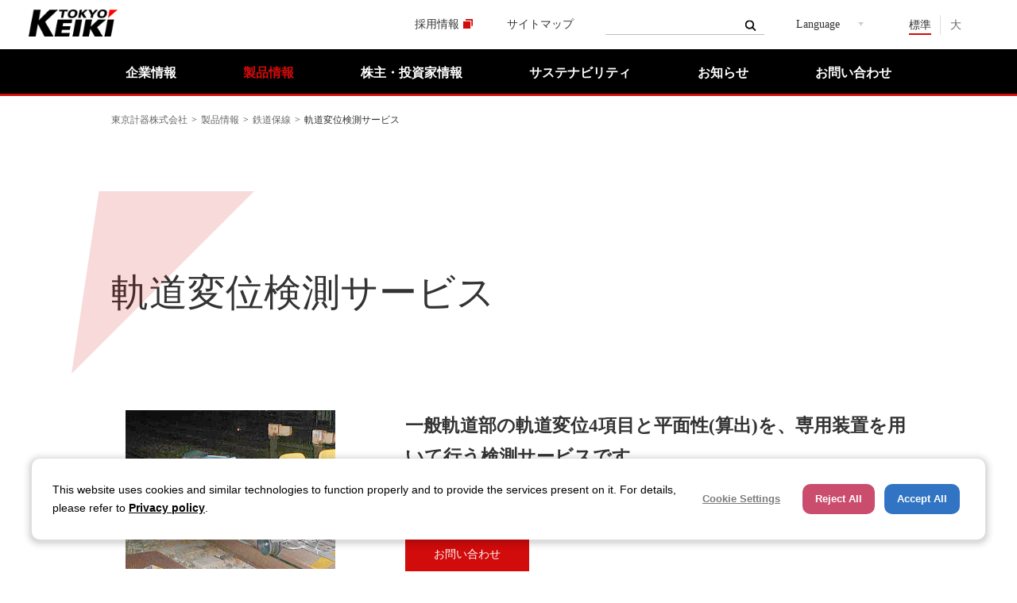

--- FILE ---
content_type: text/html; charset=utf-8
request_url: https://www.tokyokeiki.jp/products/detail.html?pdid=113
body_size: 241106
content:
<!DOCTYPE html>
<html lang="ja-JP">
<head id="Head"><meta http-equiv="Content-Type" content="text/html; charset=UTF-8" /><meta id="MetaDescription" name="DESCRIPTION" content="一般軌道部の軌道変位4項目と平面性(算出)を、専用装置を用いて行う検測サービスです。" /><meta id="MetaKeywords" name="KEYWORDS" content="東京計器,トキメック,TOKIMEC,蒲田,鉄道,電車,検測,保線,レール,検査,探傷" /><meta property="og:title" content="軌道変位検測サービス   | 東京計器株式会社" />
<meta property="og:type" content="article" />
<meta property="og:url" content="https://www.tokyokeiki.jp/products/detail.html?pdid=113" />
<meta property="og:image" content="https://www.tokyokeiki.jp/Portals/0/images/products/db/rail/shenni.jpg" />
<meta property="og:site_name" content="東京計器株式会社" />
<meta property="og:description" content="一般軌道部の軌道変位4項目と平面性(算出)を、専用装置を用いて行う検測サービスです。" /><style id="StylePlaceholder" type="text/css"></style><link id="_Portals__default_" rel="stylesheet" type="text/css" href="/Portals/_default/default.css" /><link id="_Portals_0_Skins_TKK_new_" rel="stylesheet" type="text/css" href="/Portals/0/Skins/TKK-new/skin.css" /><link id="_Portals_0_Containers_TKK_" rel="stylesheet" type="text/css" href="/Portals/0/Containers/TKK/container.css" /><link id="_Portals_0_" rel="stylesheet" type="text/css" href="/Portals/0/portal.css" /><script src="/js/tools/jquery-1.11.2.min.js" type="text/javascript"></script><script src="/js/tools/jquery.cookie.js" type="text/javascript"></script><link rel="SHORTCUT ICON" href="/Portals/0/favicon.ico" /><title>
	軌道変位検測サービス   | 東京計器株式会社
</title><style type="text/css">
.video{
  position:relative;
  width:100%;
  padding-top:56.25%;
}
.video iframe{
  position:absolute;
  top:0;
  right:0;
  width:100%;
  height:100%;
}
th{font-size:90%!important;}
</style><meta name="format-detection" content="telephone=no">

<!-- Google Tag Manager -->
<script>(function(w,d,s,l,i){w[l]=w[l]||[];w[l].push({'gtm.start':
new Date().getTime(),event:'gtm.js'});var f=d.getElementsByTagName(s)[0],
j=d.createElement(s),dl=l!='dataLayer'?'&l='+l:'';j.async=true;j.src=
'https://www.googletagmanager.com/gtm.js?id='+i+dl;f.parentNode.insertBefore(j,f);
})(window,document,'script','dataLayer','GTM-WVLVQPK');</script>
<!-- End Google Tag Manager -->

<!-- Google tag (gtag.js)  ad-->
<script async src="https://www.googletagmanager.com/gtag/js?id=UA-119764170-1">
</script>
<script>
  window.dataLayer = window.dataLayer || [];
  function gtag(){dataLayer.push(arguments);}
  gtag('js', new Date());
  gtag('config', 'UA-119764170-1');
</script> 
<!-- End ad -->

<meta name="google-site-verification" content="jLK80OzVZ3Vmpi__E64GvbDqdUVtXmN1jwo5mab-maE" />

<meta name="google-site-verification" content="w0fAmx41h6sLhNA7CgK6HCr8KXqP3FwGN4AGynIVd2s" />
<meta name="msvalidate.01" content="622E55B02509FC53781C50A4BB622D23" />
</head>
<body id="Body" class="_TKK-new _1Column pcMode pcView"><!-- Google Tag Manager (noscript) -->
<noscript><iframe src="https://www.googletagmanager.com/ns.html?id=GTM-WVLVQPK"
height="0" width="0" style="display:none;visibility:hidden"></iframe></noscript>
<!-- End Google Tag Manager (noscript) -->
    <noscript><div class="lblNoScript"><span id="lblNoScript" class="NormalRed">本システムでは、JavaScriptを利用しています。JavaScriptを有効に設定してからご利用ください。</span></div></noscript>
    <p class="skip"><a href="#dnn_ContentPane"><span id="lblSkipContentPane">本文へスキップします。</span></a></p> 
    <form name="Form" method="post" action="/products/detail.html?pdid=113" id="Form" enctype="multipart/form-data" style="height: 100%;">
<div>
<input type="hidden" name="__EVENTTARGET" id="__EVENTTARGET" value="" />
<input type="hidden" name="__EVENTARGUMENT" id="__EVENTARGUMENT" value="" />
<input type="hidden" name="__VIEWSTATE" id="__VIEWSTATE" value="/[base64]/[base64]/[base64]/[base64]/[base64]/mioDooZPogIXjgZ/[base64]/[base64]/[base64]/[base64]/lmag8L2E+PHVsPg0KPGxpIGNsYXNzPSJUYWIxMTgiPjxhIGlkPSJTRU9NRU5VVjJfVGFiMTE4IiAgaHJlZj0iL3Byb2R1Y3RzL21hcmluZS9vZmZpY2UuaHRtbCIgPuWWtualreaJgCzjgrXjg7zjg5Pjgrks5rW35aSW5oug54K55LiA6KanIO+8jSDoiLbnlKjmqZ/[base64]/[base64]/[base64]/[base64]/jg47moKrlvI/[base64]/jgYTlkIjjgo/[base64]/[base64]/neeuoeW6qzwvYT48L2xpPg0KPGxpIGNsYXNzPSJUYWIxMzAzIj48YSBpZD0iU0VPTUVOVVYyX1RhYjEzMDMiICBocmVmPSIvcHJvZHVjdHMvYm91c2FpL2JvdXNhaV8xMDB0aC5odG1sIiA+5raI54Gr6Kit5YKZ5LqL5qWt44CAMTAw5bm044Gu44GC44KG44G/[base64]/jg47moKrlvI/kvJrnpL48L2E+PC9saT4NCjxsaSBjbGFzcz0iVGFiMTU5Ij48YSBpZD0iU0VPTUVOVVYyX1RhYjE1OSIgIGhyZWY9Ii9saW5rL21vY29zLmh0bWwiID7moKrlvI/kvJrnpL7jg6LjgrPjgrnjg7vjgrjjg6Pjg5Hjg7M8L2E+PC9saT4NCjxsaSBjbGFzcz0iVGFiMTYwIj48YSBpZD0iU0VPTUVOVVYyX1RhYjE2MCIgIGhyZWY9Ii9saW5rL3Rwcy8iID7mnbHkuqzoqIjlmajjg5Hjg6/jg7zjgrfjgrnjg4bjg6DmoKrlvI/[base64]/[base64]/jgYTlkIjjgo/[base64]/[base64]/[base64]/[base64]/[base64]/ln7rmnKzmg4XloLE8L2E+PC9saT4NCjxsaSBjbGFzcz0iVGFiMjEyIj48YSBpZD0iU0VPTUVOVVYyX1RhYjIxMiIgIGhyZWY9Ii9pci9hbm51YWwvc2l0dWF0aW9uLmh0bWwiID7moKrlvI/[base64]/[base64]/[base64]/jgYTlkIjjgo/jgZvjgJHjg57jgqTjgq/[base64]/jgYTlkIjjgo/jgZvjgJHvvIjmnbHkuqzoqIjlmajjgqLjg5Pjgqjjg7zjgrfjg6fjg7PvvInpgJrkv6HmqZ/[base64]/nee3muOCteODvOODk+OCuSDpiYTpgZPkv53nt5rmqZ/lmag8L2E+PC9saT4NCjxsaSBjbGFzcz0iVGFiMzcxIj48YSBpZD0iU0VPTUVOVVYyX1RhYjM3MSIgIGhyZWY9Ii9mb3JtL3dlYmZvcm1fdHBzLmh0bWwiID7jgJDjgYrllY/jgYTlkIjjgo/jgZvjgJHvvIjmnbHkuqzoqIjlmajjg5Hjg6/[base64]/jgYTlkIjjgo/jgZvjgJHvvIjmnbHkuqzoqIjlmajjg4bjgq/jg47jg53jg7zjg4jvvInmpa3li5nku6PooYwg6I236YCg44O75qKx5YyFIOW7uueJqeS/neWuiOeuoeeQhjwvYT48L2xpPg0KPGxpIGNsYXNzPSJUYWIzNzYiPjxhIGlkPSJTRU9NRU5VVjJfVGFiMzc2IiAgaHJlZj0iL2Zvcm0vd2ViZm9ybV9wcml2YWN5Lmh0bWwiID7jgJDjgYrllY/jgYTlkIjjgo/[base64]/[base64]/jgYTlkIjjgo/[base64]/jgrDjg6vjg7zjg5fkvIHmpa3mi6Dngrk8L2E+DQogICAgPC9saT4NCiAgICA8bGkgY2xhc3M9IlRhYjEwNSI+PGEgaHJlZj0iL2NvbXBhbnkvaGlzdG9yeS5odG1sIj7msr/[base64]/[base64]/[base64]/[base64]/[base64]/[base64]/[base64]/jgq/jg6njg7Pjg5fjgqrjg7PlvaLotoXpn7Pms6LmtYHph4/[base64]/[base64]/jg5bjg6votoXpn7Pms6LmtYHph4/[base64]/[base64]/oqIg8L3A+DQogICAgICAgIDwvYT4NCiAgICAgICAgPC9saT4NCiAgICAgICAgPGxpPg0KICAgICAgICA8YSBocmVmPSIvcHJvZHVjdHMvZGV0YWlsLmh0bWw/[base64]/[base64]/[base64]/[base64]/[base64]/[base64]/[base64]/[base64]/[base64]/[base64]/[base64]/[base64]/jgqTjgrDjg6zjg7zjg4k8L3A+DQogICAgICAgIDwvYT4NCiAgICAgICAgPC9saT4NCiAgICAgICAgPGxpPg0KICAgICAgICA8YSBocmVmPSIvcHJvZHVjdHMvZGV0YWlsLmh0bWw/[base64]/[base64]/[base64]/jg63ms6Lpm7vmupAgLyDjg57jgqTjgq/jg63ms6LnmbrmjK/[base64]/[base64]/[base64]/[base64]/[base64]/[base64]/[base64]/[base64]/[base64]/[base64]/[base64]/[base64]/jg5zjg4Pjgq/[base64]/[base64]/[base64]/[base64]/[base64]/[base64]/[base64]/[base64]/jgYTlkIjjgo/[base64]/jgYTlkIjjgo/jgZs8L2E+PC9kaXY+DQo8ZGl2Pg0KPHVsPg0KICAgIDxsaSBjbGFzcz0iVGFiMjIxIj4NCiAgICA8YSBocmVmPSIvZm9ybS8jY29udGFjdDAxIj7oo73lk4HjgavplqLjgZnjgovjgYrllY/jgYTlkIjjgo/[base64]/[base64]/44Gu6Kej5p6Q44O76KmV5L6h44KS6KGM44GE44CB5qSc5ris57WQ5p6c44Gu6Kmz57Sw44Gq5aCx5ZGK5pu444KS5L2c5oiQ44O75o+Q5Ye644GX44G+44GZ44CCCiAgICAgICAgPCEtLeips+e0sOiqrOaYjuaWhzHvvIjjg6HjgqTjg7PnlLvlg4/[base64]/jgYTlkIjjgo/[base64]/[base64]/jg63jgrAtLT4KICAgICAgPHAgaWQ9ImxpbmtDYXRhbG9nMiI+CiAgICAgICAgPHNwYW4gaWQ9ImNhdGFsb2dUZXh0MiI+PC9zcGFuPgogICAgICA8L3A+CiAgICAgIDwhLS3oo73lk4Hjgqvjgr/jg63jgrAtLT4KICAgICAgPHAgaWQ9ImxpbmtDYXRhbG9nMyI+CiAgICAgICAgPHNwYW4gaWQ9ImNhdGFsb2dUZXh0MyI+PC9zcGFuPgogICAgICA8L3A+CiAgICAgIDwhLS3oo73lk4Hjgqvjgr/jg63jgrAtLT4KICAgICAgPHAgaWQ9ImxpbmtDYXRhbG9nNCI+CiAgICAgICAgPHNwYW4gaWQ9ImNhdGFsb2dUZXh0NCI+PC9zcGFuPgogICAgICA8L3A+CiAgICAgIDwhLS3oo73lk4Hjgqvjgr/jg63jgrAtLT4KICAgICAgPHAgaWQ9ImxpbmtDYXRhbG9nNSI+CiAgICAgICAgPHNwYW4gaWQ9ImNhdGFsb2dUZXh0NSI+PC9zcGFuPgogICAgICA8L3A+CiAgICAgIDwhLS3oo73lk4Hjgqvjgr/jg63jgrAtLT4KICAgICAgPHAgaWQ9ImxpbmtDYXRhbG9nNiI+CiAgICAgICAgPHNwYW4gaWQ9ImNhdGFsb2dUZXh0NiI+PC9zcGFuPgogICAgICA8L3A+CiAgICAgIDwhLS3oo73lk4Hjgqvjgr/jg63jgrAtLT4KICAgICAgPHAgaWQ9ImxpbmtDYXRhbG9nNyI+CiAgICAgICAgPHNwYW4gaWQ9ImNhdGFsb2dUZXh0NyI+PC9zcGFuPgogICAgICA8L3A+CiAgICAgIDwhLS3oo73lk4Hjgqvjgr/jg63jgrAtLT4KICAgICAgPHAgaWQ9ImxpbmtDYXRhbG9nOCI+CiAgICAgICAgPHNwYW4gaWQ9ImNhdGFsb2dUZXh0OCI+PC9zcGFuPgogICAgICA8L3A+CiAgICAgIDwhLS3oo73lk4Hjgqvjgr/[base64]/lj47pjLI8YnIgLz4NCiAgICDjgIDjg4fjg7zjgr/[base64]/[base64]/[base64]/[base64]/[base64]/[base64]/[base64]/[base64]/[base64]/[base64]/[base64]/oqIjjg7vjg6zjg5njg6voqIg8L2E+PC9saT4NCiAgICAgICAgICAgICAgICA8bGk+PGEgaHJlZj0iL3Byb2R1Y3RzL3JmLyI+UkbmqZ/[base64]/[base64]/[base64]/[base64]/[base64]/[base64]/[base64]/[base64]/[base64]/[base64]/[base64]/[base64]/[base64]/[base64]/[base64]/[base64]/jgYTlkIjjgo/[base64]/jgYTlkIjjgo/jgZvjgJHoiLbnlKjmqZ/lmajjgIDkv53lrojjg7vkv67nkIbjg7vpg6jlk4Hos7zlhaU8L2E+PC9saT4NCjxsaSBjbGFzcz0iVGFiMzUwIj48YSBpZD0iZG5uX2N0cjI2OTZfU0VPTWVudVYyX1RhYjM1MCIgIGhyZWY9Ii9mb3JtL3dlYmZvcm1faHlkLmh0bWwiID7jgJDjgYrllY/jgYTlkIjjgo/jgZvjgJHmsrnlnKfliLblvqHmqZ/lmag8L2E+PC9saT4NCjxsaSBjbGFzcz0iVGFiMzU1Ij48YSBpZD0iZG5uX2N0cjI2OTZfU0VPTWVudVYyX1RhYjM1NSIgIGhyZWY9Ii9mb3JtL3dlYmZvcm1fZGFwZG5hLmh0bWwiID7jgJDjgYrllY/jgYTlkIjjgo/jgZvjgJHli5XnmoTlho3mp4vmiJDjg5fjg63jgrvjg4PjgrU8L2E+PC9saT4NCjxsaSBjbGFzcz0iVGFiMzUxIj48YSBpZD0iZG5uX2N0cjI2OTZfU0VPTWVudVYyX1RhYjM1MSIgIGhyZWY9Ii9mb3JtL3dlYmZvcm1fcnl1dGFpLmh0bWwiID7jgJDjgYrllY/jgYTlkIjjgo/jgZvjgJHoqIjmuKzmqZ/[base64]/jgYTlkIjjgo/[base64]/jgYTlkIjjgo/jgZvjgJHvvIjmnbHkuqzoqIjlmajjgqLjg5Pjgqjjg7zjgrfjg6fjg7PmoKrlvI/[base64]/[base64]/[base64]/jgYTlkIjjgo/jgZvjgJHmoKrkuLvnt4/[base64]/jgYTlkIjjgo/jgZvjgJHlgIvkurrmg4XloLHjgIDvvIjmnbHkuqzoqIjlmajjg4bjgq/[base64]/jgYTlkIjjgo/[base64]" />
</div>

<script type="text/javascript">
//<![CDATA[
var theForm = document.forms['Form'];
if (!theForm) {
    theForm = document.Form;
}
function __doPostBack(eventTarget, eventArgument) {
    if (!theForm.onsubmit || (theForm.onsubmit() != false)) {
        theForm.__EVENTTARGET.value = eventTarget;
        theForm.__EVENTARGUMENT.value = eventArgument;
        theForm.submit();
    }
}
//]]>
</script>


<script src="/WebResource.axd?d=HACbP2ms3mURq8yQahZ94NftDxGkrTrEso8YhCnpCghR5jOkYRpEVMaG-D1thcxQFKdga4NLhpsbdCG30&amp;t=638314226908353130" type="text/javascript"></script>


<script src="/js/dnncore.js" type="text/javascript"></script>
<script src="/js/infocms.js" type="text/javascript"></script>
<script src="/js/MicrosoftAjax.ja.js" type="text/javascript"></script>
<script src="/ScriptResource.axd?d=c9xf5qidu0VyX331ceqXXZZ78urvSuRoTTtYVH4pe7tsHxu3VUIxe02cgNXxXX0_3KRyyqOnTjXP0uG44JGf4VAkk9AGQcjVb3Z9CZ8W4kdHEhspcuoNIzatJXev4WPVXVtOl9mIgjAdRH-3i0o5JcAhu2K5ZqYTz77p9Q2&amp;t=559a934d" type="text/javascript"></script>
<div>

	<input type="hidden" name="__VIEWSTATEGENERATOR" id="__VIEWSTATEGENERATOR" value="CA0B0334" />
</div>
        
        
<script>jQuery.noConflict();</script>
<script src="/Portals/0/js/new/smoothScroll/smoothScroll.js"></script>
<script src="/Portals/0/js/new/toTop/toTop.js"></script>
<script src="/Portals/0/js/new/placeholder/placeholder.js"></script>
<script src="/Portals/0/js/new/fontsize/fontsize.js"></script>
<script src="/Portals/0/js/new/megaMenu/megaMenu.js"></script>
<script src="/Portals/0/js/new/burger/burger.js"></script>
<link rel="stylesheet" type="text/css" href="/Portals/0/js/new/burger/burger.css">
<script src="/Portals/0/js/new/spTel/spTel.js"></script>
<script src="/Portals/0/js/new/matchHeight/jquery.matchHeight.js"></script>
<script src="/Portals/0/js/new/slick/slick.min.js"></script>
<link rel="stylesheet" href="/Portals/0/js/new/slick/slick.css">
<link rel="stylesheet" href="/Portals/0/js/new/slick/slick-theme.css">
<script src="/Portals/0/js/new/zoomple/zoomple.js"></script>
<link rel="stylesheet" href="/Portals/0/js/new/zoomple/zoomple.css">
<script type="text/javascript" src="/Portals/0/js/rwdImageMaps/jquery.rwdImageMaps.min.js"></script>
<script src="/Portals/0/js/new/common.js"></script>
<div id="skin">
	<div id="blockskip"><a href="#main">本文へ</a>
</div>
	<header id="header">
		<div class="headLeft">
			<div class="left">
				<div class="logo">
					<div id="dnn_LogoNewPane" class="LogoNewPane">
<div class="zeroTitle"><span id="dnn_ctr2654_dnnTITLE_lblTitle" class="Head">【全：日】ロゴ</span>


</div>
<section class="moduleSkin moduleZero">
	<div class="moduleButton"></div>
	<div id="dnn_ctr2654_ContentPane"><!-- Start_Module_2654 --><div id="dnn_ctr2654_ModuleContent">
	
<div class="logoWrap"><a href="/"><img src="/Portals/0/images/new/common/img_logo.png" alt="ロゴ" width="112" /></a></div>



<!-- End_Module_2654 -->
</div></div>
</section>

</div>
				</div>
			</div>
		</div>
		<div class="headTopWrap">
			<div class="headTopArea">
				<div class="right">
					<div id="dnn_HeadLeftNewPane" class="HeadLeftNewPane">
<div class="zeroTitle"><span id="dnn_ctr2650_dnnTITLE_lblTitle" class="Head">【全：日】ヘッダートップ</span>


</div>
<section class="moduleSkin moduleZero">
	<div class="moduleButton"></div>
	<div id="dnn_ctr2650_ContentPane"><!-- Start_Module_2650 --><div id="dnn_ctr2650_ModuleContent">
	
<div class="headContent">
<p><a href="/recruit/" class="externalLink" target="_blank">採用情報</a></p>
<p><a href="/sitemap.html">サイトマップ</a></p>
</div>



<!-- End_Module_2650 -->
</div></div>
</section>

</div>
					<div id="dnn_HeadNewPane" class="HeadNewPane">
<div class="zeroTitle"><span id="dnn_ctr2649_dnnTITLE_lblTitle" class="Head">【全】検索フォーム</span>


</div>
<section class="moduleSkin moduleZero">
	<div class="moduleButton"></div>
	<div id="dnn_ctr2649_ContentPane"><!-- Start_Module_2649 --><div id="dnn_ctr2649_ModuleContent">
	
<div class="SearchInput submitArea">
    <input name="dnn$ctr2649$SearchInput$txtSearch" type="text" maxlength="200" id="dnn_ctr2649_SearchInput_txtSearch" class="NormalTextBox txtSearch" title="入力欄" onkeydown="if(event.keyCode==13){__doPostBack('dnn$ctr2649$SearchInput$cmdGo','')}" />
    <input type="submit" name="dnn$ctr2649$SearchInput$cmdGo" value="検索" onclick="javascript:WebForm_DoPostBackWithOptions(new WebForm_PostBackOptions(&quot;dnn$ctr2649$SearchInput$cmdGo&quot;, &quot;&quot;, true, &quot;&quot;, &quot;&quot;, false, false))" id="dnn_ctr2649_SearchInput_cmdGo" class="submitBtn_S notice" />
</div><!-- End_Module_2649 -->
</div></div>
</section>

</div>
					<div id="dnn_HeadRightNewPane" class="HeadRightNewPane">
<div class="zeroTitle"><span id="dnn_ctr2648_dnnTITLE_lblTitle" class="Head">【全：日】Languege</span>


</div>
<section class="moduleSkin moduleZero">
	<div class="moduleButton"></div>
	<div id="dnn_ctr2648_ContentPane"><!-- Start_Module_2648 --><div id="dnn_ctr2648_ModuleContent">
	
<ul class="languageWrap">
    <li>
    <p class="languageItem">Language</p>
    <ul>
        <li class="jp"><a href="/">日本語</a></li>
        <li class="en"><a href="/e/">English</a></li>
        <li class="ch marine"><a href="/c/products/marine/">中文</a></li>
    </ul>
    </li>
</ul>



<!-- End_Module_2648 -->
</div></div>
</section>

</div>
					<ul id="fontSizer">
						<li class="fontsize1 defaultFont">標準</li>
						<li class="fontsize2">大</li>
					</ul>
				</div>
				<div class="headBottom">
					<div class="inner">
						<nav id="gNav"><!-- SEOMenuStart --><div id="SEOMENUV2" class="tokenMenu">
<ul>
<li class="Tab101"><a id="SEOMENUV2_Tab101"  href="/topics/" >お知らせ</a></li>
<li class="Tab102"><a id="SEOMENUV2_Tab102"  href="/company/" >企業情報</a><ul>
<li class="Tab774"><a id="SEOMENUV2_Tab774"  href="/company/topmessage.html" >トップメッセージ</a></li>
<li class="Tab103"><a id="SEOMENUV2_Tab103"  href="/company/overview.html" >会社概要</a></li>
<li class="Tab174"><a id="SEOMENUV2_Tab174"  href="/company/executives.html" >役員一覧</a></li>
<li class="Tab104"><a id="SEOMENUV2_Tab104"  href="/company/office.html" >営業拠点／グループ企業</a></li>
<li class="Tab105"><a id="SEOMENUV2_Tab105"  href="/company/history.html" >沿革</a></li>
<li class="Tab899"><a id="SEOMENUV2_Tab899"  href="/company/philosophy.html" >経営理念･サステナビリティ方針･グループ行動指針</a></li>
<li class="Tab109"><a id="SEOMENUV2_Tab109"  href="/company/rinri.html" >倫理行動基準</a></li>
<li class="Tab110"><a id="SEOMENUV2_Tab110"  href="/company/naibu_kihon.html" >内部統制に係る基本方針</a></li>
<li class="Tab112"><a id="SEOMENUV2_Tab112"  href="/company/kojin.html" >個人情報保護について</a></li>
<li class="Tab113"><a id="SEOMENUV2_Tab113"  href="/company/tokuteikojin.html" >特定個人情報等の適正な取扱いに関する基本方針</a></li>
<li class="Tab115"><a id="SEOMENUV2_Tab115"  href="/company/report/" >広報誌Tech Knack</a><ul>
<li class="Tab515"><a id="SEOMENUV2_Tab515"  href="/company/report/124_1.html" >Views No.124【簡易版】 ゲリラ豪雨の水害から地域を守れ</a></li>
<li class="Tab516"><a id="SEOMENUV2_Tab516"  href="/company/report/124_2.html" >Views No.124【簡易版】 船の自律運航と安全航海に向けた取り組み</a></li>
<li class="Tab526"><a id="SEOMENUV2_Tab526"  href="/company/report/123_1.html" >Views No.123【簡易版】 新型超音波レール探傷車、JR北海道で本格稼働開始</a></li>
<li class="Tab587"><a id="SEOMENUV2_Tab587"  href="/company/report/125_1.html" >Views No.125【簡易版】 スマート農業を加速する直進自動操舵補助装置</a></li>
<li class="Tab589"><a id="SEOMENUV2_Tab589"  href="/company/report/125_2.html" >Views No.125【簡易版】 豪雨災害から住民の命を守る。</a></li>
<li class="Tab1107"><a id="SEOMENUV2_Tab1107"  href="/company/report/128_1.html" >Views No.128【簡易版】 欧州有数の主要港をより安全に</a></li>
<li class="Tab1108"><a id="SEOMENUV2_Tab1108"  href="/company/report/128_2.html" >Views No.128【簡易版】東京計器の宇宙ビジネスを拓く技術者たち</a></li>
</ul>
</li>
<li class="Tab594"><a id="SEOMENUV2_Tab594"  href="/company/compliance.html" >コンプライアンス意識の徹底について</a></li>
<li class="Tab728"><a id="SEOMENUV2_Tab728"  href="/company/chronicle/" >東京計器の歴史</a><ul>
<li class="Tab729"><a id="SEOMENUV2_Tab729"  href="/company/chronicle/term1.html" >日本の近代化の先鋒</a></li>
<li class="Tab731"><a id="SEOMENUV2_Tab731"  href="/company/chronicle/term2.html" >国産化技術の拡大と自社技術の開花</a></li>
<li class="Tab933"><a id="SEOMENUV2_Tab933"  href="/company/chronicle/term3.html" >ニッチトップ事業で社会課題の解決に挑む</a></li>
<li class="Tab934"><a id="SEOMENUV2_Tab934"  href="/company/chronicle/comic.html" >漫画 創業者物語</a></li>
<li class="Tab1145"><a id="SEOMENUV2_Tab1145"  href="/company/chronicle/retrocatalog.html" >東京計器レトロカタログ</a></li>
</ul>
</li>
<li class="Tab775"><a id="SEOMENUV2_Tab775"  href="/company/gdpr_policy.html" >GDPR プライバシーポリシー</a></li>
<li class="Tab826"><a id="SEOMENUV2_Tab826"  href="/company/dx.html" >東京計器グループ　DXの取り組み</a></li>
<li class="Tab898"><a id="SEOMENUV2_Tab898"  href="/company/5minutes/" >5分でわかる東京計器</a></li>
<li class="Tab1106"><a id="SEOMENUV2_Tab1106"  href="/company/socialmedia_policy.html" >ソーシャルメディアポリシー</a></li>
<li class="Tab1119"><a id="SEOMENUV2_Tab1119"  href="/company/multistakeholderpolicy.html" >マルチステークホルダー方針</a></li>
<li class="Tab1185"><a id="SEOMENUV2_Tab1185"  href="/company/sustainable_procurement.html" >サステナブル資材調達方針</a></li>
<li class="Tab1235"><a id="SEOMENUV2_Tab1235"  href="/company/kenko.html" >健康経営</a></li>
<li class="Tab1282"><a id="SEOMENUV2_Tab1282"  href="/company/hrpolicy.html" >東京計器グループ人権方針</a></li>
</ul>
</li>
<li class="Tab116 parentItem"><a id="SEOMENUV2_Tab116"  class="parentLink" href="/products/" >製品情報</a><ul>
<li class="Tab117"><a id="SEOMENUV2_Tab117"  href="/products/marine/" >舶用機器</a><ul>
<li class="Tab118"><a id="SEOMENUV2_Tab118"  href="/products/marine/office.html" >営業所,サービス,海外拠点一覧 － 舶用機器システムカンパニー</a></li>
<li class="Tab120"><a id="SEOMENUV2_Tab120"  href="/products/marine/service.html" >サービス体制</a></li>
<li class="Tab121"><a id="SEOMENUV2_Tab121"  href="/products/marine/partner.html" >代行店向け情報</a></li>
<li class="Tab122"><a id="SEOMENUV2_Tab122"  href="/products/marine/phaseout.html" >舶用機器 生産終了品情報</a></li>
<li class="Tab344"><a id="SEOMENUV2_Tab344"  href="/products/marine/gyrocompass.html" >ジャイロコンパス</a></li>
<li class="Tab345"><a id="SEOMENUV2_Tab345"  href="/products/marine/autopilot.html" >オートパイロット</a></li>
<li class="Tab412"><a id="SEOMENUV2_Tab412"  href="/products/marine/products_list.html" >舶用機器　主要取扱製品一覧</a></li>
<li class="Tab556"><a id="SEOMENUV2_Tab556"  href="/products/marine/topics.html" >舶用機器 Topics</a></li>
<li class="Tab1001"><a id="SEOMENUV2_Tab1001"  href="/products/marine/downloadlogin.html" >ECDISダウンロード ログイン</a></li>
<li class="Tab994"><a id="SEOMENUV2_Tab994"  href="/products/marine/ecdisdownload.html" >ECDIS ダウンロード</a></li>
</ul>
</li>
<li class="Tab123"><a id="SEOMENUV2_Tab123"  href="/products/hyd/" >油圧制御</a><ul>
<li class="Tab125"><a id="SEOMENUV2_Tab125"  href="/products/hyd/office.html" >拠点一覧 - 油圧制御システムカンパニー</a></li>
<li class="Tab129"><a id="SEOMENUV2_Tab129"  href="/products/hyd/school.html" >東京計器 ハイドロリックスクール（油圧講習会）</a></li>
<li class="Tab130"><a id="SEOMENUV2_Tab130"  href="/products/hyd/gaihi.html" >該非判定書類の発行について</a></li>
<li class="Tab390"><a id="SEOMENUV2_Tab390"  href="/products/hyd/utmlink.html" >超音波厚さ計UTM-110　ソフトウェア・取扱説明書ダウンロード</a></li>
<li class="Tab655"><a id="SEOMENUV2_Tab655"  href="/products/hyd/topics.html" >油圧制御 Topics｜東京計器株式会社</a></li>
<li class="Tab930"><a id="SEOMENUV2_Tab930"  href="/products/hyd/agent.html" >販売代理店一覧 | 油圧制御</a></li>
<li class="Tab1085"><a id="SEOMENUV2_Tab1085"  href="/products/hyd/dapdna.html" >DAPDNA</a></li>
<li class="Tab1242"><a id="SEOMENUV2_Tab1242"  href="/products/hyd/cspiexpo2024.html" >CSPI-EXPO 2024東京計器展示品カタログ一覧</a></li>
<li class="Tab1262"><a id="SEOMENUV2_Tab1262"  href="/products/hyd/cx2500_dl.html" >CX2500シリーズ(CODESYS版)ダウンロード</a></li>
</ul>
</li>
<li class="Tab131"><a id="SEOMENUV2_Tab131"  href="/products/ryutai/" >流量計・レベル計</a><ul>
<li class="Tab132"><a id="SEOMENUV2_Tab132"  href="/products/ryutai/office.html" >拠点一覧 - 計測機器システムカンパニー</a></li>
<li class="Tab581"><a id="SEOMENUV2_Tab581"  href="/products/ryutai/jcss.html" >実流量校正設備紹介</a></li>
<li class="Tab1274"><a id="SEOMENUV2_Tab1274"  href="/products/ryutai/ufw100.html" >汎用型超音波流量計 UFW-100</a></li>
</ul>
</li>
<li class="Tab134"><a id="SEOMENUV2_Tab134"  href="/products/broadcast/" >放送機器</a></li>
<li class="Tab704"><a id="SEOMENUV2_Tab704"  href="/products/rf/" >RF機器</a></li>
<li class="Tab1267"><a id="SEOMENUV2_Tab1267"  href="/products/space/" >宇宙事業</a></li>
<li class="Tab136"><a id="SEOMENUV2_Tab136"  href="/products/ips/" >検査機器</a><ul>
<li class="Tab138"><a id="SEOMENUV2_Tab138"  href="/products/ips/endoflife01.html" >生産終了品について </a></li>
<li class="Tab357"><a id="SEOMENUV2_Tab357"  href="/products/ips/pcap_app.html" >印刷・異物検査装置 インライン (グラビア印刷) 設置例</a></li>
<li class="Tab358"><a id="SEOMENUV2_Tab358"  href="/products/ips/tabid358.html" >素材検査装置 M-CAP 応用例 電極材検査</a></li>
</ul>
</li>
<li class="Tab142"><a id="SEOMENUV2_Tab142"  href="/products/const/" >建設</a><ul>
<li class="Tab413"><a id="SEOMENUV2_Tab413"  href="/products/const/products_list.html" >建設　主要取扱製品一覧</a></li>
<li class="Tab1204"><a id="SEOMENUV2_Tab1204"  href="/products/const/topics.html" >建設 Topics</a></li>
</ul>
</li>
<li class="Tab139"><a id="SEOMENUV2_Tab139"  href="/products/rail/" >鉄道保線（東京計器レールテクノ株式会社）</a><ul>
<li class="Tab140"><a id="SEOMENUV2_Tab140"  href="/products/rail/company.html" >会社概要（東京計器レールテクノ株式会社）</a></li>
</ul>
</li>
<li class="Tab145"><a id="SEOMENUV2_Tab145"  href="/products/bousai/" >ガス系消火設備</a><ul>
<li class="Tab1198"><a id="SEOMENUV2_Tab1198"  href="/products/bousai/webform_bousai.html" >【お問い合わせ】ガス系消火設備</a></li>
<li class="Tab1243"><a id="SEOMENUV2_Tab1243"  href="/products/bousai/webform_bousai_gsa.html" >【お問い合わせ】危険物倉庫・保管庫</a></li>
<li class="Tab1226"><a id="SEOMENUV2_Tab1226"  href="/products/bousai/halogen.html" >ボンベの処分（ハロンの回収）</a></li>
<li class="Tab1299"><a id="SEOMENUV2_Tab1299"  href="/products/bousai/souko.html" >法令対応｜省スペース 少量危険物倉庫・保管庫</a></li>
<li class="Tab1303"><a id="SEOMENUV2_Tab1303"  href="/products/bousai/bousai_100th.html" >消火設備事業　100年のあゆみ</a></li>
</ul>
</li>
<li class="Tab147"><a id="SEOMENUV2_Tab147"  href="/products/sensor/" >慣性センサ</a></li>
<li class="Tab150"><a id="SEOMENUV2_Tab150"  href="/products/mts/" >海上交通</a></li>
<li class="Tab1053"><a id="SEOMENUV2_Tab1053"  href="/products/edge-ai.html" >エッジAI</a><ul>
<li class="Tab1088"><a id="SEOMENUV2_Tab1088"  href="/products/edge_ai_activity.html" >東京計器のエッジAIの取り組み</a></li>
<li class="Tab1301"><a id="SEOMENUV2_Tab1301"  href="/products/dapdna-cm100.html" >DAPDNA-CM100</a></li>
</ul>
</li>
<li class="Tab1155"><a id="SEOMENUV2_Tab1155"  href="/products/hydrogen/" >東京計器の水素･エネルギー事業</a></li>
<li class="Tab1210"><a id="SEOMENUV2_Tab1210"  href="https://www.tokyokeiki.jp/Portals/0/html/tis/" >システム開発・運用（東京計器インフォメーションシステム(株)）</a></li>
<li class="Tab1211"><a id="SEOMENUV2_Tab1211"  href="/link/tps/" >油圧ユニット・応用（東京計器パワーシステム(株)）</a></li>
<li class="Tab1283"><a id="SEOMENUV2_Tab1283"  href="/products/defense/" >防衛</a></li>
</ul>
</li>
<li class="Tab157"><a id="SEOMENUV2_Tab157"  href="/link/" >グループ企業</a><ul>
<li class="Tab158"><a id="SEOMENUV2_Tab158"  href="/products/rail/" >東京計器レールテクノ株式会社</a></li>
<li class="Tab159"><a id="SEOMENUV2_Tab159"  href="/link/mocos.html" >株式会社モコス・ジャパン</a></li>
<li class="Tab160"><a id="SEOMENUV2_Tab160"  href="/link/tps/" >東京計器パワーシステム株式会社</a><ul>
<li class="Tab161"><a id="SEOMENUV2_Tab161"  href="/link/tps/company.html" >会社概要（東京計器パワーシステム株式会社）</a></li>
<li class="Tab162"><a id="SEOMENUV2_Tab162"  href="/link/tps/tps_env.html" >品質・環境方針</a></li>
<li class="Tab364"><a id="SEOMENUV2_Tab364"  href="/link/tps/seisan.html" >本社工場 一貫生産のご案内</a></li>
<li class="Tab365"><a id="SEOMENUV2_Tab365"  href="/link/tps/service.html" >油圧システム保守・メンテナンス</a></li>
<li class="Tab1314"><a id="SEOMENUV2_Tab1314"  href="/link/tps/recruit_tps.html" >採用情報</a></li>
<li class="Tab1317"><a id="SEOMENUV2_Tab1317"  href="/link/tps/tps_purpose.html" >パーパス</a></li>
</ul>
</li>
<li class="Tab163"><a id="SEOMENUV2_Tab163"  href="/link/tka/" >東京計器アビエーション株式会社</a><ul>
<li class="Tab539"><a id="SEOMENUV2_Tab539"  href="#" >会社案内</a></li>
<li class="Tab542"><a id="SEOMENUV2_Tab542"  href="#" >製品情報</a></li>
<li class="Tab548"><a id="SEOMENUV2_Tab548"  href="#" >採用情報</a></li>
<li class="Tab551"><a id="SEOMENUV2_Tab551"  href="#" >お問い合わせ</a></li>
</ul>
</li>
<li class="Tab164"><a id="SEOMENUV2_Tab164"  href="/Portals/0/html/tis/" target="_blank">東京計器インフォメーションシステム株式会社</a></li>
<li class="Tab165"><a id="SEOMENUV2_Tab165"  href="/link/tcn.html" >東京計器テクノポート株式会社</a></li>
<li class="Tab166"><a id="SEOMENUV2_Tab166"  href="https://www.tokyokeiki-usa.com/" target="_blank">TOKYO KEIKI U.S.A.,INC.</a></li>
<li class="Tab167"><a id="SEOMENUV2_Tab167"  href="/link/tks.html" >東涇技器(上海)商貿有限公司</a></li>
<li class="Tab168"><a id="SEOMENUV2_Tab168"  href="/link/tpt.html" >TOKYO KEIKI PRECISION TECHNOLOGY CO., LTD.</a></li>
<li class="Tab169"><a id="SEOMENUV2_Tab169"  href="http://www.tokimec.co.kr/main/main.php?t=20171116201140" target="_blank">TOKIMEC KOREA POWER CONTROL CO., LTD.</a></li>
</ul>
</li>
<li class="Tab170"><a id="SEOMENUV2_Tab170"  href="/ir/" >株主・投資家情報</a><ul>
<li class="Tab171"><a id="SEOMENUV2_Tab171"  href="/ir/indexback.html" >IRニュース</a></li>
<li class="Tab172"><a id="SEOMENUV2_Tab172"  href="/ir/guide/" >経営方針</a><ul>
<li class="Tab173"><a id="SEOMENUV2_Tab173"  href="/ir/guide/message.html" >経営による財務・経営成績の分析</a></li>
<li class="Tab175"><a id="SEOMENUV2_Tab175"  href="/ir/guide/plan.html" >東京計器ビジョン2030・中期経営計画</a></li>
</ul>
</li>
<li class="Tab198"><a id="SEOMENUV2_Tab198"  href="/ir/account/" >IR資料室</a><ul>
<li class="Tab199"><a id="SEOMENUV2_Tab199"  href="/ir/account/summary.html" >決算短信</a></li>
<li class="Tab200"><a id="SEOMENUV2_Tab200"  href="/ir/account/session.html" >決算説明資料</a></li>
<li class="Tab201"><a id="SEOMENUV2_Tab201"  href="/ir/account/communication.html" >株主通信</a></li>
<li class="Tab202"><a id="SEOMENUV2_Tab202"  href="/ir/account/yuuka.html" >有価証券報告書等</a></li>
<li class="Tab204"><a id="SEOMENUV2_Tab204"  href="/ir/account/other.html" >その他の資料</a></li>
<li class="Tab1261"><a id="SEOMENUV2_Tab1261"  href="/ir/account/briefing.html" >決算説明会アーカイブ</a></li>
</ul>
</li>
<li class="Tab205"><a id="SEOMENUV2_Tab205"  href="/ir/finance/highlight.html" >財務・業績情報</a><ul>
<li class="Tab206"><a id="SEOMENUV2_Tab206"  href="/ir/finance/highlight.html" >業績ハイライト</a></li>
<li class="Tab207"><a id="SEOMENUV2_Tab207"  href="/ir/finance/segment.html" >セグメント別業績</a></li>
<li class="Tab208"><a id="SEOMENUV2_Tab208"  href="/ir/finance/linking.html" >財政状況</a></li>
<li class="Tab209"><a id="SEOMENUV2_Tab209"  href="/ir/finance/finance.html" >キャッシュフローの状況</a></li>
</ul>
</li>
<li class="Tab210"><a id="SEOMENUV2_Tab210"  href="/ir/annual/" >株式情報</a><ul>
<li class="Tab211"><a id="SEOMENUV2_Tab211"  href="/ir/annual/brand.html" >株式基本情報</a></li>
<li class="Tab212"><a id="SEOMENUV2_Tab212"  href="/ir/annual/situation.html" >株式の状況</a></li>
<li class="Tab213"><a id="SEOMENUV2_Tab213"  href="/ir/annual/reduction.html" >株主還元</a></li>
<li class="Tab214"><a id="SEOMENUV2_Tab214"  href="/ir/annual/meeting.html" >株主総会</a></li>
<li class="Tab215"><a id="SEOMENUV2_Tab215"  href="/ir/annual/procedure.html" >株式手続きのご案内</a></li>
</ul>
</li>
<li class="Tab983"><a id="SEOMENUV2_Tab983"  href="/ir/calendar.html" >IRカレンダー</a></li>
<li class="Tab1032"><a id="SEOMENUV2_Tab1032"  href="/ir/business.html" >事業紹介</a></li>
<li class="Tab392"><a id="SEOMENUV2_Tab392"  href="/ir/denshi.html" >電子公告</a></li>
<li class="Tab395"><a id="SEOMENUV2_Tab395"  href="https://stocks.finance.yahoo.co.jp/stocks/detail/?code=7721" target="_blank">株価情報(Yahoo!ファイナンス)</a></li>
</ul>
</li>
<li class="Tab932"><a id="SEOMENUV2_Tab932"  href="/sustainability/" >サステナビリティ</a><ul>
<li class="Tab955"><a id="SEOMENUV2_Tab955"  href="/sustainability/initiatives/" >サステナビリティへの取り組み</a></li>
<li class="Tab957"><a id="SEOMENUV2_Tab957"  href="/sustainability/environment/" >環境</a><ul>
<li class="Tab1207"><a id="SEOMENUV2_Tab1207"  href="/sustainability/environment/environment.html" >環境配慮型社会の実現</a></li>
</ul>
</li>
<li class="Tab956"><a id="SEOMENUV2_Tab956"  href="/sustainability/society/" >社会</a><ul>
<li class="Tab920"><a id="SEOMENUV2_Tab920"  href="/sustainability/society/compliance.html" >コンプライアンス・リスクマネジメント</a></li>
<li class="Tab1205"><a id="SEOMENUV2_Tab1205"  href="/sustainability/society/qm.html" >品質マネジメントに関する取り組み</a></li>
<li class="Tab1206"><a id="SEOMENUV2_Tab1206"  href="/sustainability/society/supply.html" >サプライチェーンマネジメントの強化</a></li>
<li class="Tab1208"><a id="SEOMENUV2_Tab1208"  href="/sustainability/society/society.html" >社会課題を解決する商品の提供</a></li>
<li class="Tab1209"><a id="SEOMENUV2_Tab1209"  href="/sustainability/society/human-resources.html" >多様な人材の活躍推進</a></li>
</ul>
</li>
<li class="Tab958"><a id="SEOMENUV2_Tab958"  href="/sustainability/governance/" >ガバナンス</a><ul>
<li class="Tab176"><a id="SEOMENUV2_Tab176"  href="/sustainability/governance/governance.html" >コーポレートガバナンス</a></li>
<li class="Tab108"><a id="SEOMENUV2_Tab108"  href="/sustainability/governance/guideline.html" >コーポレートガバナンス・ガイドライン </a></li>
</ul>
</li>
<li class="Tab959"><a id="SEOMENUV2_Tab959"  href="/sustainability/sdgs/" >SDGs</a></li>
<li class="Tab1033"><a id="SEOMENUV2_Tab1033"  href="/sustainability/materiality.html" >マテリアリティ(重要課題)の特定</a></li>
</ul>
</li>
<li class="Tab846"><a id="SEOMENUV2_Tab846"  href="/recruit/" target="_blank">採用サイト</a><ul>
<li class="Tab847"><a id="SEOMENUV2_Tab847"  href="/recruit/company/" >会社紹介</a><ul>
<li class="Tab848"><a id="SEOMENUV2_Tab848"  href="/recruit/company/profile/" >会社概要</a></li>
<li class="Tab850"><a id="SEOMENUV2_Tab850"  href="/recruit/company/business/" >事業内容</a></li>
<li class="Tab862"><a id="SEOMENUV2_Tab862"  href="/recruit/company/project/" >プロジェクト</a></li>
<li class="Tab871"><a id="SEOMENUV2_Tab871"  href="/recruit/company/sdgs/" >SDGs</a></li>
</ul>
</li>
<li class="Tab872"><a id="SEOMENUV2_Tab872"  href="/recruit/interview/" >社員紹介</a><ul>
<li class="Tab873"><a id="SEOMENUV2_Tab873"  href="/recruit/interview/rd_ka.html" >研究</a></li>
<li class="Tab874"><a id="SEOMENUV2_Tab874"  href="/recruit/interview/eng_ry.html" >設計開発（船舶港湾）</a></li>
<li class="Tab1059"><a id="SEOMENUV2_Tab1059"  href="/recruit/interview/eng_tm.html" >設計開発（建機向け電子機器）</a></li>
<li class="Tab876"><a id="SEOMENUV2_Tab876"  href="/recruit/interview/eng_sk.html" >設計開発（RF機器）</a></li>
<li class="Tab877"><a id="SEOMENUV2_Tab877"  href="/recruit/interview/eng_yy.html" >設計開発（防衛）</a></li>
<li class="Tab878"><a id="SEOMENUV2_Tab878"  href="/recruit/interview/eng_ts.html" >設計開発（鉄道保線）</a></li>
<li class="Tab1276"><a id="SEOMENUV2_Tab1276"  href="/recruit/interview/eng_sk_02.html" >設計開発（海上交通）</a></li>
<li class="Tab1277"><a id="SEOMENUV2_Tab1277"  href="/recruit/interview/eng_yk.html" >設計開発（慣性センサ）</a></li>
<li class="Tab879"><a id="SEOMENUV2_Tab879"  href="/recruit/interview/eng_hi.html" >案件別システム設計（計測）</a></li>
<li class="Tab880"><a id="SEOMENUV2_Tab880"  href="/recruit/interview/serv_ts.html" >サービス（船舶港湾）</a></li>
<li class="Tab1060"><a id="SEOMENUV2_Tab1060"  href="/recruit/interview/serv_ry.html" >サービス技術（計測）</a></li>
<li class="Tab881"><a id="SEOMENUV2_Tab881"  href="/recruit/interview/sales_sk.html" >サービス（印刷検査）</a></li>
<li class="Tab882"><a id="SEOMENUV2_Tab882"  href="/recruit/interview/prod_sn.html" >生産技術（油圧制御）</a></li>
<li class="Tab883"><a id="SEOMENUV2_Tab883"  href="/recruit/interview/qual_wy.html" >品質保証（防衛）</a></li>
<li class="Tab884"><a id="SEOMENUV2_Tab884"  href="/recruit/interview/prod_tk.html" >生産管理（油圧制御）</a></li>
<li class="Tab885"><a id="SEOMENUV2_Tab885"  href="/recruit/interview/sales_hy.html" >営業（船舶港湾）</a></li>
<li class="Tab886"><a id="SEOMENUV2_Tab886"  href="/recruit/interview/sales_dh.html" >営業（油圧制御）</a></li>
<li class="Tab887"><a id="SEOMENUV2_Tab887"  href="/recruit/interview/sales_nn.html" >営業（計測）</a></li>
<li class="Tab1061"><a id="SEOMENUV2_Tab1061"  href="/recruit/interview/sales_nt.html" >営業（防衛）</a></li>
<li class="Tab888"><a id="SEOMENUV2_Tab888"  href="/recruit/interview/sales_tf.html" >営業（海上交通）</a></li>
</ul>
</li>
<li class="Tab889"><a id="SEOMENUV2_Tab889"  href="/recruit/environment/" >働く環境</a><ul>
<li class="Tab890"><a id="SEOMENUV2_Tab890"  href="/recruit/environment/welfare.html" >福利厚生</a></li>
<li class="Tab891"><a id="SEOMENUV2_Tab891"  href="/recruit/environment/development.html" >人材育成</a></li>
<li class="Tab892"><a id="SEOMENUV2_Tab892"  href="/recruit/environment/diversity.html" >ダイバーシティ</a></li>
<li class="Tab893"><a id="SEOMENUV2_Tab893"  href="/recruit/environment/tochigi.html" >栃木で働く</a></li>
</ul>
</li>
<li class="Tab894"><a id="SEOMENUV2_Tab894"  href="/recruit/information/" >募集要項</a><ul>
<li class="Tab1264"><a id="SEOMENUV2_Tab1264"  href="/recruit/information/newgraduate_26.html" >26卒 新卒採用</a></li>
<li class="Tab1300"><a id="SEOMENUV2_Tab1300"  href="/recruit/information/newgraduate_27.html" >27卒 新卒採用</a></li>
<li class="Tab896"><a id="SEOMENUV2_Tab896"  href="/recruit/information/mid-career.html" >キャリア採用</a></li>
<li class="Tab1065"><a id="SEOMENUV2_Tab1065"  href="/recruit/information/highschool.html" >高校生採用</a></li>
</ul>
</li>
<li class="Tab998"><a id="SEOMENUV2_Tab998"  href="/recruit/message.html" >採用メッセージ</a></li>
</ul>
</li>
<li class="Tab220"><a id="SEOMENUV2_Tab220"  href="/form/" >お問い合わせ</a><ul>
<li class="Tab221"><a id="SEOMENUV2_Tab221"  href="/form/webform_tokyo-keiki.html" >【お問い合わせ】東京計器株式会社全般、グループ全般、ウェブサイト全般</a></li>
<li class="Tab348"><a id="SEOMENUV2_Tab348"  href="/form/webform_person.html" >【お問い合わせ】人事採用</a></li>
<li class="Tab349"><a id="SEOMENUV2_Tab349"  href="/form/webform_marine.html" >【お問い合わせ】舶用機器</a></li>
<li class="Tab399"><a id="SEOMENUV2_Tab399"  href="/form/webform_marine_serv.html" >【お問い合わせ】舶用機器　保守・修理・部品購入</a></li>
<li class="Tab350"><a id="SEOMENUV2_Tab350"  href="/form/webform_hyd.html" >【お問い合わせ】油圧制御機器</a></li>
<li class="Tab355"><a id="SEOMENUV2_Tab355"  href="/form/webform_dapdna.html" >【お問い合わせ】動的再構成プロセッサ</a></li>
<li class="Tab351"><a id="SEOMENUV2_Tab351"  href="/form/webform_ryutai.html" >【お問い合わせ】計測機器</a></li>
<li class="Tab352"><a id="SEOMENUV2_Tab352"  href="/form/webform_rf.html" >【お問い合わせ】マイクロ波デバイス</a></li>
<li class="Tab353"><a id="SEOMENUV2_Tab353"  href="/form/webform_rfid.html" >【お問い合わせ】RFID</a></li>
<li class="Tab354"><a id="SEOMENUV2_Tab354"  href="/form/webform_ips.html" >【お問い合わせ】印刷品質検査装置</a></li>
<li class="Tab366"><a id="SEOMENUV2_Tab366"  href="/form/webform_sensor.html" >【お問い合わせ】慣性センサ、道路、トンネル、加速度計</a></li>
<li class="Tab368"><a id="SEOMENUV2_Tab368"  href="/form/webform_mts.html" >【お問い合わせ】海上交通</a></li>
<li class="Tab338"><a id="SEOMENUV2_Tab338"  href="/form/webform_tka.html" >【お問い合わせ】東京計器アビエーション株式会社 全般</a></li>
<li class="Tab394"><a id="SEOMENUV2_Tab394"  href="/form/webform_tka_emc.html" >【お問い合わせ】（東京計器アビエーション株式会社）EMC製品</a></li>
<li class="Tab398"><a id="SEOMENUV2_Tab398"  href="/form/ecom.html" >【お問い合わせ】（東京計器アビエーション）通信機器 他</a></li>
<li class="Tab370"><a id="SEOMENUV2_Tab370"  href="/form/webform_rail.html" >【お問い合わせ】（東京計器レールテクノ）鉄道保線サービス 鉄道保線機器</a></li>
<li class="Tab371"><a id="SEOMENUV2_Tab371"  href="/form/webform_tps.html" >【お問い合わせ】（東京計器パワーシステム）油圧システム、油圧ユニット</a></li>
<li class="Tab372"><a id="SEOMENUV2_Tab372"  href="/form/webform_tcn.html" >【お問い合わせ】（東京計器テクノポート）業務代行 荷造・梱包 建物保守管理</a></li>
<li class="Tab376"><a id="SEOMENUV2_Tab376"  href="/form/webform_privacy.html" >【お問い合わせ】個人情報</a></li>
<li class="Tab414"><a id="SEOMENUV2_Tab414"  href="/form/webform_const_down.html" > LPシリーズ ダウンロード ユーザ登録</a></li>
<li class="Tab472"><a id="SEOMENUV2_Tab472"  href="/form/websurvey_marine_service.html" >【お客様アンケート】舶用サービス(修理、定期整備)</a></li>
<li class="Tab794"><a id="SEOMENUV2_Tab794"  href="/form/webform_meeting.html" >【お問い合わせ】株主総会関連</a></li>
<li class="Tab999"><a id="SEOMENUV2_Tab999"  href="/form/webform_privacy_tka.html" >【お問い合わせ】個人情報　（東京計器アビエーション）</a></li>
<li class="Tab1023"><a id="SEOMENUV2_Tab1023"  href="/form/webform_privacy_tcn.html" >【お問い合わせ】個人情報　（東京計器テクノポート）</a></li>
<li class="Tab1187"><a id="SEOMENUV2_Tab1187"  href="/form/webform_recruit_tis.html" >【お問合せ】人事採用(東京計器インフォメーションシステム)</a></li>
<li class="Tab1234"><a id="SEOMENUV2_Tab1234"  href="/form/webform_ir.html" >【お問い合わせ】株主･投資家情報についてのお問い合わせ</a></li>
<li class="Tab1253"><a id="SEOMENUV2_Tab1253"  href="/form/webform_ant.html" >【お問い合わせ】放送通信</a></li>
</ul>
</li>
<li class="Tab223"><a id="SEOMENUV2_Tab223"  href="/sitemap.html" >サイトマップ</a></li>
<li class="Tab224"><a id="SEOMENUV2_Tab224"  href="/aboutsite.html" >ウェブサイトご利用規約</a></li>
</ul>

</div><!-- SEOMenuEnd -->
</nav>
					</div>
				</div>
			</div>
		</div>
	</header>
	<div class="magaWrap">
		<div id="dnn_megamenuNewPane" class="megamenuNewPane">
<div class="zeroTitle"><span id="dnn_ctr2639_dnnTITLE_lblTitle" class="Head">【全：日】メガメニュー</span>


</div>
<section class="moduleSkin moduleZero">
	<div class="moduleButton"></div>
	<div id="dnn_ctr2639_ContentPane"><!-- Start_Module_2639 --><div id="dnn_ctr2639_ModuleContent">
	
<div class="navContentWrap">
<!---企業情報 --->
<div class="navContents company Tab102">
<div class="inner">
<div class="layoutItem firstitemlefted">
<div class="rightBorder"><a href="/company/">企業情報</a></div>
<div>
<ul>
    <li class="Tab774">
    <a href="/company/topmessage.html">トップメッセージ</a>
    </li>
    <li class="Tab103">
    <a href="/company/overview.html">会社概要</a>
    </li>
    <li class="Tab174">
    <a href="/company/executives.html">役員一覧</a>
    </li>
    <li class="Tab899">
    <a href="/company/philosophy.html">経営理念･グループ行動指針</a>
    </li>
    <li class="Tab104">
    <a href="/company/office.html">営業拠点／グループ企業拠点</a>
    </li>
    <li class="Tab105"><a href="/company/history.html">沿革</a></li>
    <!--<li class="Tab728"><a href="/company/chronicle/">東京計器の歴史</a></li>
                    <li class="Tab775"><a href="/company/gdpr_policy.html">GDPR プライバシーポリシー</a></li>
                    <li class="Tab826"><a href="/company/dx.html">東京計器グループ　DXの取り組み</a></li>-->
    <li class="Tab898">
    <a href="/company/5minutes/">5分でわかる東京計器</a>
    </li>
    <li class="Tab898"><a href="/link/">グループ企業一覧</a></li>
    <li>
    <a href="/company/report/">広報誌 Tech Knack</a>
    </li>
</ul>
</div>
</div>
</div>
</div>
<!---製品情報 --->
<div class="navContents products Tab116">
<div class="inner">
<div class="productsHeading">
<a href="/products/">製品情報</a>
<a href="/products/#products_navSearch" class="linkTxt">製品検索</a>
</div>
<div class="productsContent">
<ul>
    <li class="Tab117 productsTitle active">
    <a href="/products/marine/">舶用機器</a>
    <div class="megaMain" style="display: block;">
    <div class="megaHading">
    <p class="linkTxt title">
    <a href="/products/marine/">舶用機器トップ</a>
    </p>
    <p class="linkBtn">
    <a href="/products/marine/">&gt; すべての製品を見る</a>
    </p>
    </div>
    <div class="megaProductsList">
    <div>
    <p class="title">航海機器</p>
    <ul class="layoutItem col3">
        <li>
        <a href="/products/marine/gyrocompass.html">
        <p class="img">
        <img alt="" src="/Portals/0/images/products/db/marine/tg8000_main.jpg" />
        </p>
        <p>ジャイロコンパス</p>
        </a>
        </li>
        <li>
        <a href="/products/marine/autopilot.html">
        <p class="img">
        <img alt="" src="/Portals/0/images/products/db/marine/pr-9000.jpg" />
        </p>
        <p>オートパイロット</p>
        </a>
        </li>
        <li>
        <a href="/products/detail.html?pdid=288">
        <p class="img">
        <img alt="" src="/Portals/0/images/products/db/marine/ec-9000_mega_thumb.png" />
        </p>
        <p>ECDIS 電子海図情報表示装置</p>
        </a>
        </li>
    </ul>
    <p class="title">保守・修理・部品購入関連</p>
    <ul class="layoutItem col3">
        <li>
        <a href="/products/marine/service.html">
        <p class="img">
        <img alt="" src="/Portals/0/images/products/marine/worldmap_megamenu.jpg" />
        </p>
        <p>サービス体制</p>
        </a>
        </li>
        <li>
        <a href="/products/marine/partner.html">
        <p class="img">
        <img alt="" src="/Portals/0/images/new/products/img_mega_logo.jpg" />
        </p>
        <p>サービス代行店向け情報</p>
        </a>
        </li>
        <li>
        <a href="/products/marine/office.html">
        <p class="img">
        <img alt="" src="/Portals/0/images/new/products/img_mega_logo.jpg" />
        </p>
        <p>営業所,サービス,海外拠点一覧</p>
        </a>
        </li>
    </ul>
    <p class="title">その他</p>
    <ul class="layoutItem col3">
        <li>
        <a href="https://career.tokyokeiki.jp/" target="_blank">
        <p class="img">
        <img alt="" src="/Portals/0/images/products/marine/career/recruit_thumb.jpg" />
        </p>
        <p>キャリア採用サイト</p>
        </a>
        </li>
    </ul>
    </div>
    </div>
    </div>
    </li>
    <li class="Tab123 productsTitle">
    <a href="/products/hyd/">油圧制御</a>
    <div class="megaMain">
    <div class="megaHading">
    <p class="linkTxt title">
    <a href="/products/hyd/">油圧制御トップ</a>
    </p>
    <p class="linkBtn">
    <a href="/products/hyd/">&gt; すべての製品を見る</a>
    </p>
    </div>
    <div class="megaProductsList">
    <div>
    <p class="title">油圧機器</p>
    <ul class="layoutItem col3">
        <li>
        <a href="/products/hyd/#hyd01">
        <p class="img">
        <img alt="" src="/Portals/0/images/new/products/img_mega_hyd.jpg" />
        </p>
        <p>総合カタログ</p>
        </a>
        </li>
        <li>
        <a href="/products/detail.html?pdid=284">
        <p class="img">
        <img alt="" src="/Portals/0/images/products/db/hydraulic/dg4vx-5_mega_thumb1.png" />
        </p>
        <p>耐圧防爆電磁切換弁</p>
        </a>
        </li>
        <li>
        <!--        <p class="title" style="display: inline;">建設機械向け製品</p>-->
        <a href="/products/hyd/const.html">
        <p class="img">
        <img alt="" src="/Portals/0/images/products/db/hydraulic/phc_top_thumb.jpg" />
        </p>
        <p>建設機械向け電子製品</p>
        </a>
        </li>
    </ul>
    <ul class="layoutItem col3">
        <li>
        <p class="title" style="display: inline;">
        設備保全向け電子機器
        </p>
        <a href="/products/detail.html?pdid=74">
        <p class="img">
        <img alt="" src="/Portals/0/images/products/db/hydraulic/utm110_210-mega_thumb.png" />
        </p>
        <p>超音波厚さ計</p>
        </a>
        </li>
    </ul>
    <div>
    <p class="title">動的再構成プロセッサ</p>
    <ul class="layoutItem col3">
        <li>
        <a href="/products/hyd/#hyd07">
        <p class="img">
        <img alt="DAPDNA-IM2A" src="/Portals/0/images/products/db/hydraulic/dapdna_im2a_thumb.jpg" />
        </p>
        <p>DAPDNA</p>
        </a>
        </li>
    </ul>
    </div>
    </div>
    </div>
    </div>
    </li>
    <li class="Tab131 productsTitle">
    <a href="/products/ryutai/">流量計・レベル計</a>
    <div class="megaMain">
    <div class="megaHading">
    <p class="linkTxt title">
    <a href="/products/ryutai/">流量計・レベル計トップ</a>
    </p>
    <p class="linkBtn">
    <a href="/products/ryutai/">&gt; すべての製品を見る</a>
    </p>
    </div>
    <div class="megaProductsList">
    <div>
    <p class="title">かんたん計測機器</p>
    <ul class="layoutItem col3">
        <li>
        <a href="/products/detail.html?pdid=335">
        <p class="img">
        <img alt="" src="/Portals/0/images/megamenu/uc-1_mega_thumb.jpg" />
        </p>
        <p>液体用電池駆動式クランプオン形超音波流量計
        </p>
        </a>
        </li>
        <li>
        <a href="/products/detail.html?pdid=340">
        <p class="img">
        <img alt="" src="/Portals/0/images/megamenu/mw-2p_mega_thumb.png" />
        </p>
        <p>ポータブル型ミリ波レーダ式レベル計
        </p>
        </a>
        </li>
        <li>
        <a href="/products/detail.html?pdid=352">
        <p class="img">
        <img alt="" src="/Portals/0/images/megamenu/ufp-30_mega_thumb.png" />
        </p>
        <p>最新型ポータブル超音波流量計</p>
        </a>
        </li>
    </ul>
    <p class="title">流量計</p>
    <ul class="layoutItem col3">
        <li>
        <a href="/products/detail.html?pdid=255">
        <p class="img">
        <img alt="" src="/Portals/0/images/products/db/ryutai/ufr-300_mega_thumb.png" />
        </p>
        <p>高精度超音波流量計</p>
        </a>
        </li>
        <li>
        <a href="/products/detail.html?pdid=90">
        <p class="img">
        <img alt="" src="/Portals/0/images/products/db/ryutai/ufp-20-w210.jpg" />
        </p>
        <p>ポータブル超音波流量計</p>
        </a>
        </li>
        <li>
        <a href="/products/detail.html?pdid=91">
        <p class="img">
        <img alt="" src="/Portals/0/images/products/db/ryutai/uf900g_thumb.jpg" />
        </p>
        <p>超音波流量計</p>
        </a>
        </li>
    </ul>
    <p class="title">レベル計</p>
    <ul class="layoutItem col3">
        <li>
        <a href="/products/detail.html?pdid=326">
        <p class="img">
        <img alt="ミリ波レーダ式レベル計" src="/Portals/0/images/products/db/ryutai/mw-20_mega_thumb.png" />
        </p>
        <p>ミリ波レーダ式レベル計</p>
        </a>
        </li>
        <li>
        <a href="/products/detail.html?pdid=98">
        <p class="img">
        <img alt="電波レベル計 KRG-10" src="/Portals/0/images/products/db/ryutai/krg10.jpg" />
        </p>
        <p>電波レベル計</p>
        </a>
        </li>
        <li>
        <a href="/products/detail.html?pdid=100">
        <p class="img">
        <img alt="" src="/Portals/0/images/products/db/ryutai/mrg10_20150615.jpg" />
        </p>
        <p>電波レベル計「レベルショット」</p>
        </a>
        </li>
    </ul>
    </div>
    </div>
    </div>
    </li>
    <li class="Tab145 productsTitle">
    <a href="/products/bousai/">ガス系消火設備</a>
    <div class="megaMain">
    <div class="megaHading">
    <p class="linkTxt title">
    <a href="/products/bousai/">ガス系消火設備トップ</a>
    </p>
    <p class="linkBtn">
    <a href="/products/bousai/">&gt; すべての製品を見る</a>
    </p>
    </div>
    <div class="megaProductsList">
    <div>
    <p class="title">ガス系消火設備</p>
    <ul class="layoutItem col3">
        <li>
        <a href="/Portals/0/images/products/pdf/bousai/bousai_general_202410.pdf" target="_blank">
        <p class="img">
        <img alt="" src="/Portals/0/images/new/products/img_mega_bousai.jpg" />
        </p>
        <p>総合カタログ(PDF)</p>
        </a>
        </li>
        <li>
        <a href="/products/bousai/halogen.html">
        <p class="img">
        <img alt="" src="/Portals/0/images/products/bousai/resize_halon.png" />
        </p>
        <p>ハロン回収について</p>
        </a>
        </li>
    </ul>
    <p class="title">主要製品</p>
    <ul class="layoutItem col3">
        <li>
        <a href="/Portals/0/images/products/pdf/bousai/haron_202403.pdf" target="_blank">
        <p class="img">
        <img alt="" src="/Portals/0/images/new/products/img_mega_bousai_01.jpg" />
        </p>
        <p>ハロゲン化物（ハロン1301）消火設備(PDF)</p>
        </a>
        </li>
        <li>
        <a href="/Portals/0/images/products/pdf/bousai/CO2_202403.pdf" target="_blank">
        <p class="img">
        <img alt="" src="/Portals/0/images/new/products/img_mega_bousai_02.jpg" />
        </p>
        <p>不活性ガス（二酸化炭素）消火設備(PDF)</p>
        </a>
        </li>
        <li>
        <a href="/Portals/0/images/products/pdf/bousai/N2_202403.pdf" target="_blank">
        <p class="img">
        <img alt="" src="/Portals/0/images/new/products/img_mega_bousai_03.jpg" />
        </p>
        <p>不活性ガス（窒素）消火設備(PDF)</p>
        </a>
        </li>
    </ul>
    <p class="title">その他製品</p>
    <ul class="layoutItem col3">
        <li>
        <a href="/products/detail.html?pdid=328">
        <p class="img">
        <img alt="" src="/Portals/0/images/products/bousai/gsa.png" />
        </p>
        <p>危険物倉庫・保管庫</p>
        </a>
        </li>
    </ul>
    </div>
    </div>
    </div>
    </li>
    <li class="Tab149 productsTitle directLink">
    <a href="/products/defense/index.html">防衛</a>
    </li>
    <li class="Tab150 productsTitle directLink">
    <a href="/products/mts/">海上交通</a>
    </li>
    <li class="Tab147 productsTitle">
    <a href="/products/sensor/">慣性センサ</a>
    <div class="megaMain">
    <div class="megaHading">
    <p class="linkTxt title">
    <a href="/products/sensor/">慣性センサトップ</a>
    </p>
    <p class="linkBtn">
    <a href="/products/sensor/">&gt; すべての製品を見る</a>
    </p>
    </div>
    <div class="megaProductsList">
    <div>
    <p class="title">センサ機器</p>
    <ul class="layoutItem col3">
        <li>
        <a href="/products/detail.html?pdid=224">
        <p class="img">
        <img alt="" src="/Portals/0/images/products/db/sensor/aggear3_mega_thumb.png" />
        </p>
        <p>直進自動操舵補助装置</p>
        </a>
        </li>
        <li>
        <a href="/products/detail.html?pdid=134">
        <p class="img">
        <img alt="" src="/Portals/0/images/products/db/sensor/vsas-4gm.jpg" />
        </p>
        <p>振動ジャイロ姿勢センサ</p>
        </a>
        </li>
        <li>
        <a href="/products/detail.html?pdid=131">
        <p class="img">
        <img alt="" src="/Portals/0/images/products/db/construction/ta25_s.jpg" />
        </p>
        <p>サーボ加速度計 TA-25</p>
        </a>
        </li>
    </ul>
    </div>
    </div>
    </div>
    </li>
    <li class="Tab142 productsTitle">
    <a href="/products/const/">建設</a>
    <div class="megaMain">
    <div class="megaHading">
    <p class="linkTxt title">
    <a href="/products/const/">建設トップ</a>
    </p>
    <p class="linkBtn">
    <a href="/products/const/">&gt; すべての製品を見る</a>
    </p>
    </div>
    <div class="megaProductsList">
    <div>
    <p class="title">道路向け計測装置</p>
    <ul class="layoutItem col3">
        <li>
        <a href="/products/detail.html?pdid=158">
        <p class="img">
        <img alt="LP-3000" src="/Portals/0/images/products/db/construction/lp3000_thumb02.jpg" />
        </p>
        <p>レーザ・プロファイラ LP-3000</p>
        </a>
        </li>
        <li>
        <a href="/products/detail.html?pdid=313">
        <p class="img">
        <img alt="LP-2100" src="/Portals/0/images/products/db/construction/lp2100_thumb.png" />
        </p>
        <p>レーザ・プロファイラ LP-2100</p>
        </a>
        </li>
        <li>
        <a href="/products/detail.html?pdid=226">
        <p class="img">
        <img alt="LP-310" src="/Portals/0/images/products/db/construction/lp310_thumb02.jpg" />
        </p>
        <p>レーザ・プロファイラ LP-310</p>
        </a>
        </li>
    </ul>
    <p class="title">道路向け制御装置</p>
    <ul class="layoutItem col3">
        <li>
        <a href="/products/detail.html?pdid=124">
        <p class="img">
        <img alt="ハイグレード" src="/Portals/0/images/products/db/construction/af_hgrd_thumb.jpg" />
        </p>
        <p>ハイグレード</p>
        </a>
        </li>
        <li>
        <a href="/products/detail.html?pdid=125">
        <p class="img">
        <img alt="ハイグレード ライト" src="/Portals/0/images/products/db/construction/hi_lite_thumb.jpg" />
        </p>
        <p>ハイグレード ライト</p>
        </a>
        </li>
        <li>
        <a href="/products/detail.html?pdid=128">
        <p class="img">
        <img alt="VK-2412" src="/Portals/0/images/products/db/construction/vk2412_thumb.jpg" />
        </p>
        <p>ボリュームキーパ VK-2412</p>
        </a>
        </li>
    </ul>
    <p class="title">トンネル向け計測装置</p>
    <ul class="layoutItem col3">
        <li>
        <a href="/products/detail.html?pdid=130">
        <p class="img">
        <img alt="" src="/Portals/0/images/products/db/construction/tmg-32f_s.jpg" />
        </p>
        <p>高性能ジャイロコンパス TMG-32F</p>
        </a>
        </li>
    </ul>
    </div>
    </div>
    </div>
    </li>
    <li class="Tab134 productsTitle">
    <a href="/products/rf/">RF機器</a>
    <div class="megaMain">
    <div class="megaHading">
    <p class="linkTxt title">
    <a href="/products/rf/">RF機器トップ</a>
    </p>
    <p class="linkBtn">
    <a href="/products/rf/">&gt; すべての製品を見る</a>
    </p>
    </div>
    <div class="megaProductsList">
    <div>
    <p class="title">
    ソリッドステートマイクロ波電源 / マイクロ波発振器
    </p>
    <ul class="layoutItem col3">
        <li>
        <a href="/Portals/0/images/products/db/communication/tx-0011_1800w.pdf">
        <p class="img">
        <img alt="ソリッドステートマイクロ波電源（1800w）" src="/Portals/0/images/products/db/communication/sspo_unit.jpg" />
        </p>
        <p>1800w</p>
        </a>
        </li>
        <li>
        <a href="/Portals/0/images/products/db/communication/tg-0006a_300w.pdf">
        <p class="img">
        <img alt="ソリッドステートマイクロ波電源（300w）" src="/Portals/0/images/products/db/communication/sspo_unit_300w-a.jpg" />
        </p>
        <p>300w</p>
        </a>
        </li>
    </ul>
    <p class="title">ソリッドステートマイクロ波発振器（SSPO）</p>
    <ul class="layoutItem col3">
        <li>
        <a href="/products/detail.html?pdid=260">
        <p class="img">
        <img alt="" src="/Portals/0/images/products/db/communication/sspo_50w_mega_thumb.png" />
        </p>
        <p>50W SSPO</p>
        </a>
        </li>
        <li>
        <a href="/products/detail.html?pdid=261">
        <p class="img">
        <img alt="" src="/Portals/0/images/products/db/communication/245ghz100wsspo.png" />
        </p>
        <p>100W SSPO</p>
        </a>
        </li>
        <li>
        <a href="/products/detail.html?pdid=262">
        <p class="img">
        <img alt="" src="/Portals/0/images/products/db/communication/245ghz200wsspo.png" />
        </p>
        <p>200WSSPO</p>
        </a>
        </li>
    </ul>
    </div>
    </div>
    </div>
    </li>
    <li class="productsTitle directLink">
    <a href="/products/space/">宇宙 <span style="color: #c00000;"><strong>New</strong></span></a>
    </li>
    <li class="Tab134 productsTitle">
    <a href="/products/broadcast/">放送機器</a>
    <div class="megaMain">
    <div class="megaHading">
    <p class="linkTxt title">
    <a href="/products/broadcast/">放送機器トップ</a>
    </p>
    <p class="linkBtn">
    <a href="/products/broadcast/">&gt; すべての製品を見る</a>
    </p>
    </div>
    <div class="megaProductsList">
    <div>
    <p class="title">放送機器</p>
    <ul class="layoutItem col3">
        <li>
        <a href="/products/detail.html?pdid=109">
        <p class="img">
        <img alt="" src="/Portals/0/images/products/db/communication/antenna._heli_thumb.jpg" />
        </p>
        <p>ヘリコプタ中継システム</p>
        </a>
        </li>
        <li>
        <a href="/products/detail.html?pdid=110">
        <p class="img">
        <img alt="" src="/Portals/0/images/products/db/communication/sng1_20151104_thumb.jpg" />
        </p>
        <p>移動体衛星通信</p>
        </a>
        </li>
        <li>
        <a href="/products/detail.html?pdid=281">
        <p class="img">
        <img alt="" src="/Portals/0/images/products/db/communication/tvacsv_main_mega_thumb.png" />
        </p>
        <p>車載型カメラ防振装置</p>
        </a>
        </li>
    </ul>
    </div>
    </div>
    </div>
    </li>
    <li class="Tab136 productsTitle">
    <a href="/products/ips/">検査機器</a>
    <div class="megaMain">
    <div class="megaHading">
    <p class="linkTxt title">
    <a href="/products/ips/">検査機器トップ</a>
    </p>
    <p class="linkBtn">
    <a href="/products/ips/">&gt; すべての製品を見る</a>
    </p>
    </div>
    <div class="megaProductsList">
    <div>
    <p class="title">主要製品</p>
    <ul class="layoutItem col3">
        <li>
        <a href="/products/detail.html?pdid=159">
        <p class="img">
        <img alt="" src="/Portals/0/images/products/db/inspection/v6_s.jpg" />
        </p>
        <p>印刷品質検査装置</p>
        </a>
        </li>
        <li>
        <a href="/products/detail.html?pdid=285">
        <p class="img">
        <img alt="" src="/Portals/0/images/products/db/inspection/m-capv2_thumb.jpg" />
        </p>
        <p>素材検査装置</p>
        </a>
        </li>
    </ul>
    <p class="title">設置・応用例</p>
    <ul class="layoutItem col3">
        <li>
        <a href="/products/ips/tabid358.html">
        <p class="img">
        <img alt="" src="/Portals/0/images/products/db/inspection/mcap_dt400_thumb.jpg" />
        </p>
        <p>素材検査装置 応用例 電極材検査</p>
        </a>
        </li>
    </ul>
    </div>
    </div>
    </div>
    </li>
    <li class="Tab139 productsTitle">
    <a href="/products/rail/">鉄道保線</a>
    <div class="megaMain">
    <div class="megaHading">
    <p class="linkTxt title">
    <a href="/products/rail/">鉄道保線トップ　東京計器レールテクノ(株)</a>
    </p>
    <p class="linkBtn">
    <a href="/products/rail/">&gt; すべての製品を見る</a>
    </p>
    </div>
    <div class="megaProductsList">
    <div>
    <p class="title">鉄道保線機器</p>
    <ul class="layoutItem col3">
        <li>
        <a href="/products/detail.html?pdid=117">
        <p class="img">
        <img alt="" src="/Portals/0/images/products/db/rail/car_thumb.jpg" />
        </p>
        <p>超音波レール探傷車</p>
        </a>
        </li>
        <li>
        <a href="/products/detail.html?pdid=116">
        <p class="img">
        <img alt="" src="/Portals/0/images/products/db/rail/prd300_thumb.jpg" />
        </p>
        <p>画像式超音波レール探傷器</p>
        </a>
        </li>
        <li>
        <a href="/products/detail.html?pdid=279">
        <p class="img">
        <img alt="" src="/Portals/0/images/products/db/rail/spg-7_thumb.jpg" />
        </p>
        <p>分岐器検査装置</p>
        </a>
        </li>
    </ul>
    <p class="title">産業用検査機器</p>
    <ul class="layoutItem col3">
        <li>
        <a href="/products/detail.html?pdid=272">
        <p class="img">
        <img alt="" src="/Portals/0/images/products/db/rail/crd-50thumb.jpg" />
        </p>
        <p>スティック型探傷器</p>
        </a>
        </li>
    </ul>
    <p class="title">保線検測サービス</p>
    <ul class="layoutItem col3">
        <li>
        <a href="/products/detail.html?pdid=111">
        <p class="img">
        <img alt="" src="/Portals/0/images/products/db/rail/inspect_serv_thumb.jpg" />
        </p>
        <p>レール探傷サービス</p>
        </a>
        </li>
        <li>
        <a href="/products/detail.html?pdid=112">
        <p class="img">
        <img alt="" src="/Portals/0/images/products/db/rail/spg-7_thumb.jpg" />
        </p>
        <p>分岐器の摩耗量・軌道変位検測サービス</p>
        </a>
        </li>
        <li>
        <a href="/products/detail.html?pdid=113">
        <p class="img">
        <img alt="" src="/Portals/0/images/products/db/rail/shenni_thumb.jpg" />
        </p>
        <p>軌道変位検測サービス</p>
        </a>
        </li>
    </ul>
    </div>
    </div>
    </div>
    </li>
    <li class="Tab152 productsTitle">
    <a href="/link/tka/">電磁シールド</a>
    <div class="megaMain">
    <div class="megaHading">
    <p class="linkTxt title">
    <a href="/link/tka/" target="_blank">電磁シールドトップ　東京計器アビエーション(株)</a>
    </p>
    <p class="linkBtn">
    <a href="/link/tka/" target="_blank">&gt; すべての製品を見る</a>
    </p>
    </div>
    <div class="megaProductsList">
    <div>
    <p class="title">工業</p>
    <ul class="layoutItem col3">
        <li>
        <a href="/link/tka/products/shieldroom.html" target="_blank">
        <p class="img">
        <img alt="" src="/Portals/0/images/products/db/tka/img_emc_sr_01_thumb.jpg" />
        </p>
        <p>シールドルーム／ボックス</p>
        </a>
        </li>
        <li>
        <a href="/link/tka/products/tabid588.html" target="_blank">
        <p class="img">
        <img alt="" src="/Portals/0/images/products/db/tka/img_emc_sr05_02_thumb.jpg" />
        </p>
        <p>シールドテント</p>
        </a>
        </li>
        <li>
        <a href="/link/tka/products/choice_technology.html" target="_blank">
        <p class="img">
        <img alt="" src="/Portals/0/images/products/db/tka/emc_sr02_01_mega_thumb.png" />
        </p>
        <p>シールドルーム選定方法と活用技術</p>
        </a>
        </li>
    </ul>
    <p class="title">医療</p>
    <ul class="layoutItem col3">
        <li>
        <a href="/products/tka/detail.html?pdid=142" target="_blank">
        <p class="img">
        <img alt="" src="/Portals/0/images/products/db/tka/img_mri02_01_thumb.jpg" />
        </p>
        <p>MRIシールドルーム</p>
        </a>
        </li>
        <li>
        <a href="/products/tka/detail.html?pdid=143" target="_blank">
        <p class="img">
        <img alt="" src="/Portals/0/images/products/db/tka/magfhy_thumb.jpg" />
        </p>
        <p>磁性体センサー</p>
        </a>
        </li>
        <li>
        <a href="/products/tka/detail.html?pdid=144" target="_blank">
        <p class="img">
        <img alt="" src="/Portals/0/images/products/db/tka/img_mri04_01_thumb.jpg" />
        </p>
        <p>MRI室対応LED照明</p>
        </a>
        </li>
    </ul>
    <p class="title">防衛・通信機器</p>
    <ul class="layoutItem col3">
        <li>
        <a href="/products/tka/detail.html?pdid=153" target="_blank">
        <p class="img">
        <img alt="" src="/Portals/0/images/products/db/tka/img_ecom_04_thumb.jpg" />
        </p>
        <p>無線機・ヘッドセット</p>
        </a>
        </li>
    </ul>
    </div>
    </div>
    </div>
    </li>
    <li class="Tab1155 productsTitle">
    <a href="/products/hydrogen/">水素・エネルギー  <span style="color: #c00000;"><strong>New</strong></span></a>
    <div class="megaMain">
    <div class="megaHading">
    <p class="linkTxt title">
    <a href="/products/hydrogen/">水素・エネルギートップ</a>
    </p>
    <p class="linkBtn">
    <a href="/products/hydrogen/">&gt; すべての製品を見る</a>
    </p>
    </div>
    <div class="megaProductsList">
    <div>
    <p class="title">水素圧縮装置</p>
    <ul class="layoutItem col3">
        <li>
        <a href="/products/hydrogen/#01">
        <p class="img">
        <img alt="" src="/Portals/0/images/products/hydrogen/hydrogen_unit01.jpg" />
        </p>
        <p>水素圧縮装置</p>
        </a>
        </li>
    </ul>
    <p class="title">お知らせ</p>
    <ul class="layoutItem col3">
        <li>
        <a href="/topics/?itemid=622&amp;dispmid=1123">
        <p class="img">
        <img alt="" src="/Portals/0/images/new/products/hydrogen/img_hydrogen_gisan.jpg" />
        </p>
        <p>共同研究開発</p>
        </a>
        </li>
        <li>
        <a href="/topics/?itemid=542&amp;dispmid=1123&amp;TabModule889=0">
        <p class="img">
        <img alt="" src="/Portals/0/images/new/products/hydrogen/img_hydrogen_sunny.jpg" />
        </p>
        <p>業務提携契約締結</p>
        </a>
        </li>
        <li>
        <a href="/topics/?itemid=515&amp;dispmid=893&amp;TabModule889=4">
        <p class="img">
        <img alt="" src="/Portals/0/images/new/products/hydrogen/img_hydrogen_ifpex.jpg" />
        </p>
        <p>展示会ご来場お礼</p>
        </a>
        </li>
    </ul>
    <p class="title">広報誌記事</p>
    <ul class="layoutItem col3">
        <li>
        <a href="/Portals/0/images/company/report/pdf/tkr128.pdf#page=15" target="_blank">
        <p class="img">
        <img alt="" src="/Portals/0/images/products/hydrogen/hydrogen_views128_mega_thumb.png" />
        </p>
        <p>水素関連研究施設</p>
        </a>
        </li>
        <li>
        <a href="/Portals/0/images/company/report/pdf/tkr127.pdf#page=17" target="_blank">
        <p class="img">
        <img alt="" src="/Portals/0/images/products/hydrogen/hydrogen_views127_mega_thumb.png" />
        </p>
        <p>開発が進む水素圧縮装置用油圧ユニット</p>
        </a>
        </li>
        <li>
        <a href="/Portals/0/images/company/report/pdf/tkr122.pdf#page=6" target="_blank">
        <p class="img">
        <img alt="" src="/Portals/0/images/products/hydrogen/hydrogen_views122_mega_thumb.png" />
        </p>
        <p>水素ステーションで活躍する油圧システム</p>
        </a>
        </li>
    </ul>
    </div>
    </div>
    </div>
    </li>
    <li class="productsTitle">
    <a href="/Portals/0/html/tis/" target="_blank">システム開発</a>
    <div class="megaMain">
    <div class="megaHading">
    <p class="linkTxt title">
    <a href="https://www.tokyokeiki.jp/Portals/0/html/tis/" target="_blank">システム開発トップ<br />
    東京計器インフォメーションシステム(株)</a>
    </p>
    <p class="linkBtn">
    <a href="https://www.tokyokeiki.jp/Portals/0/html/tis/products/" target="_blank">&gt; すべての製品を見る</a>
    </p>
    </div>
    <div class="megaProductsList">
    <div>
    <p class="title">ソリューション</p>
    <ul class="layoutItem col3">
        <li>
        <a href="https://www.tokyokeiki.jp/Portals/0/html/tis/solution/" target="_blank">
        <p class="img">
        <img alt="" src="/Portals/0/html/tis/solution/images/img_solution_01_mega_thumb.png" />
        </p>
        <p>ソリューション</p>
        </a>
        </li>
    </ul>
    <p class="title">製品紹介</p>
    <ul class="layoutItem col3">
        <li>
        <a href="https://www.tokyokeiki.jp/Portals/0/html/tis/products/vtiger/" target="_blank">
        <p class="img">
        <img alt="" src="/Portals/0/html/tis/products/vtiger/images/vtiger_01.png" />
        </p>
        <p>vtiger CRM</p>
        </a>
        </li>
        <li>
        <a href="https://www.tokyokeiki.jp/Portals/0/html/tis/products/f-revo/" target="_blank">
        <p class="img">
        <img alt="" src="/Portals/0/html/tis/products/f-revo/images/bnr_f-revo_01.png" />
        </p>
        <p>F-RevoCRM</p>
        </a>
        </li>
        <li>
        <a href="https://www.tokyokeiki.jp/Portals/0/html/tis/products/oz/" target="_blank">
        <p class="img">
        <img alt="" src="/Portals/0/html/tis/products/oz/images/bnr_oz_01.png" />
        </p>
        <p>OZシリーズ</p>
        </a>
        </li>
    </ul>
    <p class="title">その他</p>
    <ul class="layoutItem col3">
        <li>
        <a href="https://www.tokyokeiki.jp/Portals/0/html/tis/recruit/" target="_blank">
        <!--        <p class="img"><img alt="" src="/Portals/0/images/products/hydrogen/hydrogen_views128.jpg" /></p>-->
        <p>採用情報</p>
        </a>
        </li>
        <li>
        <a href="https://www.tokyokeiki.jp/Portals/0/html/tis/corp/" target="_blank">
        <!--        <p class="img"><img alt="" src="/Portals/0/images/products/hydrogen/hydrogen_views127.jpg" /></p>-->
        <p>企業情報</p>
        </a>
        </li>
    </ul>
    </div>
    </div>
    </div>
    </li>
    <li class="productsTitle">
    <a href="/link/tps/" target="_blank">油圧ユニット・応用</a>
    <div class="megaMain">
    <div class="megaHading">
    <p class="linkTxt title">
    <a href="/link/tps/" target="_blank">油圧ユニット応用トップ<br />
    東京計器パワーシステム(株)</a>
    </p>
    <p class="linkBtn">
    <a href="https://www.tokyokeiki.jp/link/tps/" target="_blank">&gt; すべての製品を見る</a>
    </p>
    </div>
    <div class="megaProductsList">
    <div>
    <p class="title">各種油圧システム</p>
    <ul class="layoutItem col3">
        <li>
        <a href="/link/tps/#hydunit">
        <p class="img">
        <img alt="" src="/Portals/0/images/products/db/tps/01_01_600_thumb.jpg" />
        </p>
        <p>各種油圧システム</p>
        </a>
        </li>
    </ul>
    <p class="title">会社情報</p>
    <ul class="layoutItem col3">
        <li>
        <a href="/link/tps/company.html">
        <p class="img">
        <img alt="" src="/Portals/0/images/link/tps/company/jyonai2023.jpg" />
        </p>
        <p>会社概要</p>
        </a>
        </li>
        <li>
        <a href="/link/tps/seisan.html">
        <p class="img">
        <img alt="" src="/Portals/0/images/products/db/tps/seisan11_600_mega_thumb.png" />
        </p>
        <p>本社工場 一貫生産のご案内</p>
        </a>
        </li>
    </ul>
    </div>
    </div>
    </div>
    </li>
    <li class="Tab150 productsTitle">
    <a href="/products/edge-ai.html">エッジAI <span style="color: #c00000;"><strong>New</strong></span></a>
    <div class="megaMain">
    <div class="megaHading">
    <p class="linkTxt title">
    <a href="/products/edge-ai.html">エッジAIトップ</a>
    </p>
    <p class="linkBtn">
    <a href="/products/edge-ai.html">&gt; すべての製品を見る</a>
    </p>
    </div>
    <div class="megaProductsList">
    <div>
    <p class="title">東京計器のエッジAI技術</p>
    <ul class="layoutItem col3">
        <li>
        <a href="/products/edge_ai_activity.html">
        <p class="img">
        <img alt="" src="/Portals/0/images/new/products/img_mega_edge-ai.jpg" />
        </p>
        <p>エッジAIの取り組み</p>
        </a>
        </li>
        <li>
        <a href="/products/hyd/dapdna.html">
        <p class="img">
        <img alt="" src="/Portals/0/images/products/db/hydraulic/about_dapdna_thumb.jpg" />
        </p>
        <p>高性能デバイスDAPDNA</p>
        </a>
        </li>
        <li>
        <a href="/products/qat_environment.html">
        <p class="img">
        <img alt="" src="/Portals/0/images/products/edgeai/qat_environment_mega_thumb.png" />
        </p>
        <p>量子化AI学習環境</p>
        </a>
        </li>
    </ul>
    <p class="title">エッジAI関連製品</p>
    <ul class="layoutItem col3">
        <li>
        <a href="/products/detail.html?pdid=76">
        <p class="img">
        <img alt="" src="/Portals/0/images/products/db/hydraulic/dapdna_pro_imx_ex2.jpeg" />
        </p>
        <p>DAPDNA-IM2A</p>
        </a>
        </li>
        <li>
        <a href="/products/detail.html?pdid=77">
        <p class="img">
        <img alt="" src="/Portals/0/images/products/db/hydraulic/ai_compiler_mega_thumb.png" />
        </p>
        <p>DAPDNA 統合環境</p>
        </a>
        </li>
        <li>
        <a href="/Portals/0/images/products/pdf/hydraulic/dapdna-cp300series.pdf" target="_blank">
        <p class="img">
        <img alt="" src="/Portals/0/images/products/db/hydraulic/dapdna_cp300series_thumb.jpg" />
        </p>
        <p>DAPDNA-CP300シリーズフレームグラバーボード</p>
        </a>
        </li>
    </ul>
    <p class="title">パートナー制度</p>
    <ul class="layoutItem col3">
        <li>
        <a href="/products/edge-ai.html#link03">
        <p class="img">
        <img alt="" src="/Portals/0/images/new/products/edge-ai/partner_sys_mega_thumb.png" />
        </p>
        <p>開発パートナー募集のご案内</p>
        </a>
        </li>
    </ul>
    </div>
    </div>
    </div>
    </li>
</ul>
</div>
</div>
</div>
<!---株主・投資家情報 --->
<div class="navContents shareholders Tab170">
<div class="inner">
<div class="layoutItem firstitemlefted">
<div class="rightBorder"><a href="/ir/">株主・投資家情報</a></div>
<div>
<ul>
    <li class="Tab171"><a href="/ir/indexback.html">IRニュース</a></li>
    <li class="Tab172"><a href="/ir/guide/">経営方針</a></li>
    <li class="Tab198"><a href="/ir/account/">IR資料室</a></li>
    <li class="Tab205">
    <a href="/ir/finance/highlight.html">財務・業績情報</a>
    </li>
    <li class="Tab210"><a href="/ir/annual/">株式情報</a></li>
    <li class="Tab392"><a href="/ir/calendar.html">IRカレンダー</a></li>
    <li><a href="/ir/business.html">事業紹介</a></li>
    <!--<li class="Tab392"><a href="/ir/denshi.html">電子公告</a></li>
                    <li class="Tab395"><a href="https://stocks.finance.yahoo.co.jp/stocks/detail/?code=7721" target="_blank" class="externalLink">株価情報(Yahoo!ファイナンス)</a></li>-->
</ul>
</div>
</div>
</div>
</div>
<!---サステナビリティ --->
<div class="navContents sustainability Tab932">
<div class="inner">
<div class="layoutItem firstitemlefted">
<div class="rightBorder">
<a href="/sustainability/">サステナビリティ</a>
</div>
<div>
<ul>
    <li class="Tab955">
    <a href="/sustainability/initiatives/">サステナビリティへの取り組み</a>
    </li>
    <li>
    <a href="/sustainability/materiality.html">マテリアリティ(重要課題)の特定</a>
    </li>
    <li class="Tab957">
    <a href="/sustainability/environment/">環境</a>
    </li>
    <li class="Tab956"><a href="/sustainability/society/">社会</a></li>
    <li class="Tab958">
    <a href="/sustainability/governance/">ガバナンス</a>
    </li>
    <li class="Tab959"><a href="/sustainability/sdgs/">SDGs</a></li>
    <li><a href="/sustainability/#sr">統合報告書</a></li>
</ul>
</div>
</div>
</div>
</div>
<!--お問い合わせ-->
<div class="navContents contacts Tab220">
<div class="inner">
<div class="layoutItem firstitemlefted">
<div class="rightBorder"><a href="/form/">お問い合わせ</a></div>
<div>
<ul>
    <li class="Tab221">
    <a href="/form/#contact01">製品に関するお問い合わせ</a>
    </li>
    <li class="Tab348">
    <a href="/form/#contact02">人事採用に関するお問い合わせ</a>
    </li>
    <li class="Tab399"><a href="/form/#contact03">その他全般</a></li>
</ul>
</div>
</div>
</div>
</div>
</div>



<!-- End_Module_2639 -->
</div></div>
</section>

</div>
	</div>
	<div id="main">
		<div class="breadcrumb">
			<div class="inner"><span id="dnn_dnnBREADCRUMB_lblBreadCrumb"><a href="/" class="breadcrumbItem">東京計器株式会社</a><span>></span><a href="/products/" class="breadcrumbItem">製品情報</a><span>></span><a href="/products/rail/
" class="breadcrumbItem">鉄道保線</a><span>></span><span class="breadcrumbItem">軌道変位検測サービス   </span></span>
</div>
		</div>
		<div class="contentMiddle">
			<div id="dnn_TopPane" class="TopPane DNNEmptyPane"></div>
			<div class="inner">
				<main class="mainArea">
					<div id="dnn_PagetitlePane" class="PagetitlePane">
<div class="zeroTitle"><span id="dnn_ctr527_dnnTITLE_lblTitle" class="Head">H1</span>


</div>
<section class="moduleSkin moduleZero">
	<div class="moduleButton"></div>
	<div id="dnn_ctr527_ContentPane"><!-- Start_Module_527 --><div id="dnn_ctr527_ModuleContent">
	<h1>軌道変位検測サービス   </h1><!-- End_Module_527 -->
</div></div>
</section>

</div>
					<div id="dnn_ContentPane" class="ContentPane">
<div class="zeroTitle"><span id="dnn_ctr932_dnnTITLE_lblTitle" class="Head">製品詳細</span>


</div>
<section class="moduleSkin moduleZero">
	<div class="moduleButton"></div>
	<div id="dnn_ctr932_ContentPane"><!-- Start_Module_932 --><div id="dnn_ctr932_ModuleContent">
	
<div id="dnn_ctr932_ViewProductDetail_ItemDetail" class="ViewProductDetail">
		
      <div id="lecturer-explanation" class="productsNextDetails">
  <div class="mainWrap">
    <div class="leftArea">
      <p class="imgMain"><a href="/Portals/0/images/products/db/rail/shenni.jpg" target="_blank"><img src="/Portals/0/images/products/db/rail/shenni.jpg" alt="軌道変位検測サービス" class="ProductImage" id="dnn_ctl932_image2_4239" /></a>
        <!--メイン画像-->
      </p>
      <p class="txtCaption">走行式軌道検測装置
        <!--メイン画像キャプション-->
      </p>
    </div>
    <div class="rightArea">
      <div class="catchCopy">
        <!--キャッチコピー-->
        一般軌道部の軌道変位4項目と平面性(算出)を、専用装置を用いて行う検測サービスです。
      </div>
      <div class="txtDescription">派遣作業員が一般軌道部の検測を行った後、取得データの解析・評価を行い、検測結果の詳細な報告書を作成・提出します。
        <!--詳細説明文1（メイン画像横）-->
      </div>
      <ul class="linkList layoutItem inlined linkItem">
        <!--お問い合わせ1-->
        <li><a href="/form/webform_rail.html" class="ProductSpare03">お問い合わせ</a></li>
        <!--お問い合わせ2-->
        <li><a href="" class="ProductSpare05"></a></li>
        
      </ul>
    </div>
  </div>
  <div class="linkCatalogWrap">
    <p class="colorRed txtBold documentDownloadTitleHide">▼ 資料ダウンロード</p>
    <!--製品カタログ-->
    <div class="layoutItem col3 downloadBtn full">
      <p id="linkCatalog1">
        <span id="catalogText1"></span>
      </p>
      <!--製品カタログ-->
      <p id="linkCatalog2">
        <span id="catalogText2"></span>
      </p>
      <!--製品カタログ-->
      <p id="linkCatalog3">
        <span id="catalogText3"></span>
      </p>
      <!--製品カタログ-->
      <p id="linkCatalog4">
        <span id="catalogText4"></span>
      </p>
      <!--製品カタログ-->
      <p id="linkCatalog5">
        <span id="catalogText5"></span>
      </p>
      <!--製品カタログ-->
      <p id="linkCatalog6">
        <span id="catalogText6"></span>
      </p>
      <!--製品カタログ-->
      <p id="linkCatalog7">
        <span id="catalogText7"></span>
      </p>
      <!--製品カタログ-->
      <p id="linkCatalog8">
        <span id="catalogText8"></span>
      </p>
      <!--製品カタログ-->
      <p id="linkCatalog9">
        <span id="catalogText9"></span>
      </p>
    </div>
  </div>
  <!--詳細説明文2（メイン画像下）-->
  <div class="txtSubArea txt01Area"><strong>検測項目</strong><br />
<ul>　軌道変位(軌間、水準、高低、通り)および平面性（算出）<br />
</ul>
<strong>役務内容</strong><br />
<ul>　検測装置運行、データ収録<br />
    　データ解祈・評価、報告書作成・提出</ul></div>
  
  <p class="linkItem alignRight"><a href="javascript:history.back();">戻る</a></p>

      
   
      <table class="price-box" cellspacing="1" cellpadding="0" border="0" id="dnn_ctr932_ViewProductDetail_grdProductDetail">

		</table>
      
      

      
      <div>※商品の仕様およびデザインは予告無く変更する場合があります。</div>
</div>

<script>
    (function(){
        var catalogText = 'カタログPDF';
        if(!!jQuery('#catalogText1').text())
            catalogText = jQuery('#catalogText1').text();

        jQuery('#linkCatalog1').children('a').text(catalogText);

        catalogText = 'カタログPDF';
        if(!!jQuery('#catalogText2').text())
            catalogText = jQuery('#catalogText2').text();

        jQuery('#linkCatalog2').children('a').text(catalogText);

        catalogText = 'カタログPDF';
        if(!!jQuery('#catalogText3').text())
            catalogText = jQuery('#catalogText3').text();

        jQuery('#linkCatalog3').children('a').text(catalogText);

        catalogText = 'カタログPDF';
        if(!!jQuery('#catalogText4').text())
            catalogText = jQuery('#catalogText4').text();

        jQuery('#linkCatalog4').children('a').text(catalogText);

        catalogText = 'カタログPDF';
        if(!!jQuery('#catalogText5').text())
            catalogText = jQuery('#catalogText5').text();

        jQuery('#linkCatalog5').children('a').text(catalogText);

        catalogText = 'カタログPDF';
        if(!!jQuery('#catalogText6').text())
            catalogText = jQuery('#catalogText6').text();

        jQuery('#linkCatalog6').children('a').text(catalogText);

        catalogText = 'カタログPDF';
        if(!!jQuery('#catalogText7').text())
            catalogText = jQuery('#catalogText7').text();

        jQuery('#linkCatalog7').children('a').text(catalogText);

        catalogText = 'カタログPDF';
        if(!!jQuery('#catalogText8').text())
            catalogText = jQuery('#catalogText8').text();

        jQuery('#linkCatalog8').children('a').text(catalogText);

        catalogText = 'カタログPDF';
        if(!!jQuery('#catalogText9').text())
            catalogText = jQuery('#catalogText9').text();

        jQuery('#linkCatalog9').children('a').text(catalogText);

        if(jQuery('.downloadBtn a').length > 0)
            jQuery('.documentDownloadTitleHide').removeClass('documentDownloadTitleHide');
    })();
</script>
<style>
    #catalogText1 {
        display: none
    }
    #catalogText2 {
        display: none
    }
    #catalogText3 {
        display: none
    }
    #catalogText4 {
        display: none
    }
    #catalogText5 {
        display: none
    }
    #catalogText6 {
        display: none
    }
    #catalogText7 {
        display: none
    }
    #catalogText8 {
        display: none
    }
    #catalogText9 {
        display: none
    }
    .documentDownloadTitleHide {
        display: none
    }
</style>

	</div><!-- End_Module_932 -->
</div></div>
</section>


<div class="zeroTitle"><span id="dnn_ctr3886_dnnTITLE_lblTitle" class="Head">承認：エディタ</span>


</div>
<section class="moduleSkin moduleZero">
	<div class="moduleButton"></div>
	<div id="dnn_ctr3886_ContentPane"><!-- Start_Module_3886 --><div id="dnn_ctr3886_ModuleContent">
	



<!-- End_Module_3886 -->
</div></div>
</section>

</div>
				</main>
			</div>
		</div>
		<div class="contentBottom">
			<div class="inner">
				<div id="dnn_ContentBottomPane" class="ContentBottomPane DNNEmptyPane"></div>
			</div>
		</div>
	</div>
	<footer id="footer">
		<div class="footTop">
			<div class="inner">
				<p class="pagetop"><a href="#Body">ページトップへ</a>
</p>
				<div id="dnn_FootNewPane" class="FootNewPane">
<div class="zeroTitle"><span id="dnn_ctr2651_dnnTITLE_lblTitle" class="Head">【全：PC・日】フッターナビ</span>


</div>
<section class="moduleSkin moduleZero">
	<div class="moduleButton"></div>
	<div id="dnn_ctr2651_ContentPane"><!-- Start_Module_2651 --><div id="dnn_ctr2651_ModuleContent">
	
<div class="footerArea">
<ul>
    <li class="footItem">
    <a href="/"><img src="/Portals/0/images/new/common/img_footer_logo.png" alt="フッターロゴ" /></a>
    <h5><span style="color: #ffffff;">公式SNS</span></h5>
    <a href="https://twitter.com/TOKYOKEIKI_pr" target="_blank"><img alt="" src="/Portals/0/images/new/common/x-logo-white.png" width="26px" /></a>
    　 <a href="https://www.youtube.com/@tokyokeikiinc.7788" target="_blank"><img alt="" src="/Portals/0/images/new/common/yt_logo_mono_dark.png" /></a></li>
    <li class="footItem">
    <ul>
        <li><a href="/company/">企業情報</a>
        <ul>
            <li><a href="/company/topmessage.html">トップメッセージ</a></li>
            <li class="Tab898"><a href="/company/5minutes/">5分でわかる東京計器</a></li>
            <li class="Tab899"><a href="/company/philosophy.html">経営理念･サステナビリティ方針･グループ行動指針</a></li>
            <li class="Tab103"><a href="/company/overview.html">会社概要</a></li>
            <li class="Tab174"><a href="/company/executives.html">役員一覧</a></li>
            <li><a href="/link/">グループ企業一覧</a></li>
            <li class="Tab104"><a href="/company/office.html">営業拠点／グループ企業拠点</a></li>
            <li class="Tab105"><a href="/company/history.html">沿革</a></li>
            <li class="Tab728"><a href="/company/chronicle/">東京計器の歴史</a></li>
            <li class="Tab115"><a href="/company/report/">広報誌 Tech Knack</a></li>
            <li class="Tab826"><a href="/company/dx.html">東京計器グループ　DXの取り組み</a></li>
            <li class="Tab826"><a href="/company/kenko.html">健康経営</a></li>
            <li class="Tab109"><a href="/company/rinri.html">倫理行動基準</a></li>
            <li class="Tab119"><a href="/company/hrpolicy.html">人権方針</a></li>
            <li class="Tab110"><a href="/company/naibu_kihon.html">内部統制に係る基本方針</a></li>
            <li class="Tab594"><a href="/company/compliance.html">コンプライアンス意識の徹底について</a></li>
            <li class="Tab775"><a href="/company/gdpr_policy.html">GDPR プライバシーポリシー</a></li>
            <li class="Tab775"><a href="/company/socialmedia_policy.html">ソーシャルメディアポリシー</a></li>
            <li><a href="/company/multistakeholderpolicy.html">マルチステークホルダー方針</a></li>
            <li><a href="/company/sustainable_procurement.html">サステナブル資材調達方針</a></li>
            <li class="Tab113"><a href="/company/tokuteikojin.html">特定個人情報等の適正な取扱いに関する基本方針</a></li>
            <li class="Tab112"><a href="/company/kojin.html">個人情報保護について</a></li>
        </ul>
        					</li>
        				</ul>
        			</li>
        			
        <li class="footItem">
        				
        <ul>
            					
            <li><a href="/products/">製品情報</a>
            						
            <ul>
                <li class="Tab117"><a href="/products/marine/">舶用機器</a></li>
                <li class="Tab123"><a href="/products/hyd/">油圧制御</a></li>
                <li class="Tab131"><a href="/products/ryutai/">流量計・レベル計</a></li>
                <li><a href="/products/rf/">RF機器</a></li>
                <li><a href="/products/space/">宇宙</a></li>
                <li class="Tab134"><a href="/products/broadcast/">放送機器</a></li>
                <li class="Tab136"><a href="/products/ips/">検査機器</a></li>
                <li class="Tab139"><a href="/products/rail/">鉄道保線（東京計器レールテクノ(株)）</a></li>
                <li class="Tab142"><a href="/products/const/">建設</a></li>
                <li class="Tab145"><a href="/products/bousai/">ガス系消火設備</a></li>
                <li class="Tab147"><a href="/products/sensor/">慣性センサ</a></li>
                <li class="Tab149"><a href="/products/defense/index.html">防衛</a></li>
                <li class="Tab150"><a href="/products/mts/">海上交通</a></li>
                <li class="Tab150"><a href="/products/edge-ai.html">エッジAI</a></li>
                <li class="Tab150"><a href="/products/hydrogen/">水素・エネルギー</a></li>
                <li class="Tab152"><a href="/link/tka/" target="_blank">電磁シールド（東京計器アビエーション(株)）</a></li>
                <li><a href="/Portals/0/html/tis/" target="_blank" class="externalLink">システム開発・運用（東京計器インフォメーションシステム(株)）</a></li>
                <li><a href="/link/tps/">油圧ユニット・応用（東京計器パワーシステム(株)）</a></li>
            </ul>
            					</li>
            				</ul>
            			</li>
            <li class="footItem">
            				
            <ul>
                <li><a href="/ir/">株主・投資家情報</a>
                <ul>
                    <li class="Tab171"><a href="/ir/indexback.html">IRニュース</a></li>
                    <li class="Tab172"><a href="/ir/guide/">経営方針</a></li>
                    <li class="Tab198"><a href="/ir/account/">IR資料室</a></li>
                    <li class="Tab205"><a href="/ir/finance/highlight.html">財務・業績情報</a></li>
                    <li class="Tab210"><a href="/ir/annual/">株式情報</a></li>
                    <li class="Tab210"><a href="/ir/business.html">事業紹介</a></li>
                    <li class="Tab392"><a href="/ir/denshi.html">電子公告</a></li>
                    <li class="Tab395"><a href="https://stocks.finance.yahoo.co.jp/stocks/detail/?code=7721" target="_blank">株価情報(Yahoo!ファイナンス)</a></li>
                </ul>
                					</li>
                <li><a href="/sustainability/">サステナビリティ</a>
                <ul>
                    <li class="Tab955"><a href="/sustainability/initiatives/">サステナビリティへの取り組み</a></li>
                    <li><a href="/sustainability/materiality.html">マテリアリティ(重要課題)の特定</a></li>
                    <li class="Tab957"><a href="/sustainability/environment/">環境</a></li>
                    <li class="Tab956"><a href="/sustainability/society/">社会</a></li>
                    <li class="Tab958"><a href="/sustainability/governance/">ガバナンス</a></li>
                    <li class="Tab959"><a href="/sustainability/sdgs/">SDGs</a></li>
                </ul>
                					</li>
                <li>
                <ul>
                    <li><a href="/topics/">お知らせ</a></li>
                    <li><a href="/recruit/" target="_blank" class="externalLink">採用情報</a></li>
                    						</ul>
                    					</li>
                    				</ul>
                    			</li>
                    <li class="footItem spItem">
                    <ul class="borderNone">
                        <li class="footerBox"><a href="/form/">お問い合わせ</a>
                        <ul>
                            <li><a href="/aboutsite.html">サイトポリシー</a></li>
                            <li><a href="/company/kojin.html">個人情報保護方針</a></li>
                            						</ul>
                            					</li>
                            				</ul>
                            			</li>
                            		</ul>
                            </div>



<!-- End_Module_2651 -->
</div></div>
</section>

</div>
				<div id="dnn_FootRightNewPane" class="FootRightNewPane">
<div class="zeroTitle"><span id="dnn_ctr2696_dnnTITLE_lblTitle" class="Head">SEOMenuV3：スマホ【日】</span>


</div>
<section class="moduleSkin moduleZero">
	<div class="moduleButton"></div>
	<div id="dnn_ctr2696_ContentPane"><!-- Start_Module_2696 --><div id="dnn_ctr2696_ModuleContent">
	<!-- SEOMenuStart --><div id="dnn_ctr2696_SEOMenuV2" class="footNav">
<ul>
<li class="Tab101"><a id="dnn_ctr2696_SEOMenuV2_Tab101"  href="/topics/" >お知らせ</a></li>
<li class="Tab102"><a id="dnn_ctr2696_SEOMenuV2_Tab102"  href="/company/" >企業情報</a><ul>
<li class="Tab774"><a id="dnn_ctr2696_SEOMenuV2_Tab774"  href="/company/topmessage.html" >トップメッセージ</a></li>
<li class="Tab103"><a id="dnn_ctr2696_SEOMenuV2_Tab103"  href="/company/overview.html" >会社概要</a></li>
<li class="Tab174"><a id="dnn_ctr2696_SEOMenuV2_Tab174"  href="/company/executives.html" >役員一覧</a></li>
<li class="Tab104"><a id="dnn_ctr2696_SEOMenuV2_Tab104"  href="/company/office.html" >営業拠点／グループ企業</a></li>
<li class="Tab105"><a id="dnn_ctr2696_SEOMenuV2_Tab105"  href="/company/history.html" >沿革</a></li>
<li class="Tab899"><a id="dnn_ctr2696_SEOMenuV2_Tab899"  href="/company/philosophy.html" >経営理念･サステナビリティ方針･グループ行動指針</a></li>
<li class="Tab109"><a id="dnn_ctr2696_SEOMenuV2_Tab109"  href="/company/rinri.html" >倫理行動基準</a></li>
<li class="Tab110"><a id="dnn_ctr2696_SEOMenuV2_Tab110"  href="/company/naibu_kihon.html" >内部統制に係る基本方針</a></li>
<li class="Tab112"><a id="dnn_ctr2696_SEOMenuV2_Tab112"  href="/company/kojin.html" >個人情報保護について</a></li>
<li class="Tab113"><a id="dnn_ctr2696_SEOMenuV2_Tab113"  href="/company/tokuteikojin.html" >特定個人情報等の適正な取扱いに関する基本方針</a></li>
<li class="Tab115"><a id="dnn_ctr2696_SEOMenuV2_Tab115"  href="/company/report/" >広報誌Tech Knack</a></li>
<li class="Tab594"><a id="dnn_ctr2696_SEOMenuV2_Tab594"  href="/company/compliance.html" >コンプライアンス意識の徹底について</a></li>
<li class="Tab728"><a id="dnn_ctr2696_SEOMenuV2_Tab728"  href="/company/chronicle/" >東京計器の歴史</a></li>
<li class="Tab775"><a id="dnn_ctr2696_SEOMenuV2_Tab775"  href="/company/gdpr_policy.html" >GDPR プライバシーポリシー</a></li>
<li class="Tab826"><a id="dnn_ctr2696_SEOMenuV2_Tab826"  href="/company/dx.html" >東京計器グループ　DXの取り組み</a></li>
<li class="Tab898"><a id="dnn_ctr2696_SEOMenuV2_Tab898"  href="/company/5minutes/" >5分でわかる東京計器</a></li>
<li class="Tab1106"><a id="dnn_ctr2696_SEOMenuV2_Tab1106"  href="/company/socialmedia_policy.html" >ソーシャルメディアポリシー</a></li>
<li class="Tab1119"><a id="dnn_ctr2696_SEOMenuV2_Tab1119"  href="/company/multistakeholderpolicy.html" >マルチステークホルダー方針</a></li>
<li class="Tab1185"><a id="dnn_ctr2696_SEOMenuV2_Tab1185"  href="/company/sustainable_procurement.html" >サステナブル資材調達方針</a></li>
<li class="Tab1235"><a id="dnn_ctr2696_SEOMenuV2_Tab1235"  href="/company/kenko.html" >健康経営</a></li>
<li class="Tab1282"><a id="dnn_ctr2696_SEOMenuV2_Tab1282"  href="/company/hrpolicy.html" >東京計器グループ人権方針</a></li>
</ul>
</li>
<li class="Tab116 parentItem"><a id="dnn_ctr2696_SEOMenuV2_Tab116"  class="parentLink" href="/products/" >製品情報</a><ul>
<li class="Tab117"><a id="dnn_ctr2696_SEOMenuV2_Tab117"  href="/products/marine/" >舶用機器</a></li>
<li class="Tab123"><a id="dnn_ctr2696_SEOMenuV2_Tab123"  href="/products/hyd/" >油圧制御</a></li>
<li class="Tab131"><a id="dnn_ctr2696_SEOMenuV2_Tab131"  href="/products/ryutai/" >流量計・レベル計</a></li>
<li class="Tab134"><a id="dnn_ctr2696_SEOMenuV2_Tab134"  href="/products/broadcast/" >放送機器</a></li>
<li class="Tab704"><a id="dnn_ctr2696_SEOMenuV2_Tab704"  href="/products/rf/" >RF機器</a></li>
<li class="Tab1267"><a id="dnn_ctr2696_SEOMenuV2_Tab1267"  href="/products/space/" >宇宙事業</a></li>
<li class="Tab136"><a id="dnn_ctr2696_SEOMenuV2_Tab136"  href="/products/ips/" >検査機器</a></li>
<li class="Tab142"><a id="dnn_ctr2696_SEOMenuV2_Tab142"  href="/products/const/" >建設</a></li>
<li class="Tab139"><a id="dnn_ctr2696_SEOMenuV2_Tab139"  href="/products/rail/" >鉄道保線（東京計器レールテクノ株式会社）</a></li>
<li class="Tab145"><a id="dnn_ctr2696_SEOMenuV2_Tab145"  href="/products/bousai/" >ガス系消火設備</a></li>
<li class="Tab147"><a id="dnn_ctr2696_SEOMenuV2_Tab147"  href="/products/sensor/" >慣性センサ</a></li>
<li class="Tab150"><a id="dnn_ctr2696_SEOMenuV2_Tab150"  href="/products/mts/" >海上交通</a></li>
<li class="Tab1053"><a id="dnn_ctr2696_SEOMenuV2_Tab1053"  href="/products/edge-ai.html" >エッジAI</a></li>
<li class="Tab1155"><a id="dnn_ctr2696_SEOMenuV2_Tab1155"  href="/products/hydrogen/" >東京計器の水素･エネルギー事業</a></li>
<li class="Tab1210"><a id="dnn_ctr2696_SEOMenuV2_Tab1210"  href="https://www.tokyokeiki.jp/Portals/0/html/tis/" >システム開発・運用（東京計器インフォメーションシステム(株)）</a></li>
<li class="Tab1211"><a id="dnn_ctr2696_SEOMenuV2_Tab1211"  href="/link/tps/" >油圧ユニット・応用（東京計器パワーシステム(株)）</a></li>
<li class="Tab1283"><a id="dnn_ctr2696_SEOMenuV2_Tab1283"  href="/products/defense/" >防衛</a></li>
</ul>
</li>
<li class="Tab157"><a id="dnn_ctr2696_SEOMenuV2_Tab157"  href="/link/" >グループ企業</a><ul>
<li class="Tab158"><a id="dnn_ctr2696_SEOMenuV2_Tab158"  href="/products/rail/" >東京計器レールテクノ株式会社</a></li>
<li class="Tab159"><a id="dnn_ctr2696_SEOMenuV2_Tab159"  href="/link/mocos.html" >株式会社モコス・ジャパン</a></li>
<li class="Tab160"><a id="dnn_ctr2696_SEOMenuV2_Tab160"  href="/link/tps/" >東京計器パワーシステム株式会社</a></li>
<li class="Tab163"><a id="dnn_ctr2696_SEOMenuV2_Tab163"  href="/link/tka/" >東京計器アビエーション株式会社</a></li>
<li class="Tab164"><a id="dnn_ctr2696_SEOMenuV2_Tab164"  href="/Portals/0/html/tis/" target="_blank">東京計器インフォメーションシステム株式会社</a></li>
<li class="Tab165"><a id="dnn_ctr2696_SEOMenuV2_Tab165"  href="/link/tcn.html" >東京計器テクノポート株式会社</a></li>
<li class="Tab166"><a id="dnn_ctr2696_SEOMenuV2_Tab166"  href="https://www.tokyokeiki-usa.com/" target="_blank">TOKYO KEIKI U.S.A.,INC.</a></li>
<li class="Tab167"><a id="dnn_ctr2696_SEOMenuV2_Tab167"  href="/link/tks.html" >東涇技器(上海)商貿有限公司</a></li>
<li class="Tab168"><a id="dnn_ctr2696_SEOMenuV2_Tab168"  href="/link/tpt.html" >TOKYO KEIKI PRECISION TECHNOLOGY CO., LTD.</a></li>
<li class="Tab169"><a id="dnn_ctr2696_SEOMenuV2_Tab169"  href="http://www.tokimec.co.kr/main/main.php?t=20171116201140" target="_blank">TOKIMEC KOREA POWER CONTROL CO., LTD.</a></li>
</ul>
</li>
<li class="Tab170"><a id="dnn_ctr2696_SEOMenuV2_Tab170"  href="/ir/" >株主・投資家情報</a><ul>
<li class="Tab171"><a id="dnn_ctr2696_SEOMenuV2_Tab171"  href="/ir/indexback.html" >IRニュース</a></li>
<li class="Tab172"><a id="dnn_ctr2696_SEOMenuV2_Tab172"  href="/ir/guide/" >経営方針</a></li>
<li class="Tab198"><a id="dnn_ctr2696_SEOMenuV2_Tab198"  href="/ir/account/" >IR資料室</a></li>
<li class="Tab205"><a id="dnn_ctr2696_SEOMenuV2_Tab205"  href="/ir/finance/highlight.html" >財務・業績情報</a></li>
<li class="Tab210"><a id="dnn_ctr2696_SEOMenuV2_Tab210"  href="/ir/annual/" >株式情報</a></li>
<li class="Tab983"><a id="dnn_ctr2696_SEOMenuV2_Tab983"  href="/ir/calendar.html" >IRカレンダー</a></li>
<li class="Tab1032"><a id="dnn_ctr2696_SEOMenuV2_Tab1032"  href="/ir/business.html" >事業紹介</a></li>
<li class="Tab392"><a id="dnn_ctr2696_SEOMenuV2_Tab392"  href="/ir/denshi.html" >電子公告</a></li>
<li class="Tab395"><a id="dnn_ctr2696_SEOMenuV2_Tab395"  href="https://stocks.finance.yahoo.co.jp/stocks/detail/?code=7721" target="_blank">株価情報(Yahoo!ファイナンス)</a></li>
</ul>
</li>
<li class="Tab932"><a id="dnn_ctr2696_SEOMenuV2_Tab932"  href="/sustainability/" >サステナビリティ</a><ul>
<li class="Tab955"><a id="dnn_ctr2696_SEOMenuV2_Tab955"  href="/sustainability/initiatives/" >サステナビリティへの取り組み</a></li>
<li class="Tab957"><a id="dnn_ctr2696_SEOMenuV2_Tab957"  href="/sustainability/environment/" >環境</a></li>
<li class="Tab956"><a id="dnn_ctr2696_SEOMenuV2_Tab956"  href="/sustainability/society/" >社会</a></li>
<li class="Tab958"><a id="dnn_ctr2696_SEOMenuV2_Tab958"  href="/sustainability/governance/" >ガバナンス</a></li>
<li class="Tab959"><a id="dnn_ctr2696_SEOMenuV2_Tab959"  href="/sustainability/sdgs/" >SDGs</a></li>
<li class="Tab1033"><a id="dnn_ctr2696_SEOMenuV2_Tab1033"  href="/sustainability/materiality.html" >マテリアリティ(重要課題)の特定</a></li>
</ul>
</li>
<li class="Tab846"><a id="dnn_ctr2696_SEOMenuV2_Tab846"  href="/recruit/" target="_blank">採用サイト</a><ul>
<li class="Tab847"><a id="dnn_ctr2696_SEOMenuV2_Tab847"  href="/recruit/company/" >会社紹介</a></li>
<li class="Tab872"><a id="dnn_ctr2696_SEOMenuV2_Tab872"  href="/recruit/interview/" >社員紹介</a></li>
<li class="Tab889"><a id="dnn_ctr2696_SEOMenuV2_Tab889"  href="/recruit/environment/" >働く環境</a></li>
<li class="Tab894"><a id="dnn_ctr2696_SEOMenuV2_Tab894"  href="/recruit/information/" >募集要項</a></li>
<li class="Tab998"><a id="dnn_ctr2696_SEOMenuV2_Tab998"  href="/recruit/message.html" >採用メッセージ</a></li>
</ul>
</li>
<li class="Tab220"><a id="dnn_ctr2696_SEOMenuV2_Tab220"  href="/form/" >お問い合わせ</a><ul>
<li class="Tab221"><a id="dnn_ctr2696_SEOMenuV2_Tab221"  href="/form/webform_tokyo-keiki.html" >【お問い合わせ】東京計器株式会社全般、グループ全般、ウェブサイト全般</a></li>
<li class="Tab348"><a id="dnn_ctr2696_SEOMenuV2_Tab348"  href="/form/webform_person.html" >【お問い合わせ】人事採用</a></li>
<li class="Tab349"><a id="dnn_ctr2696_SEOMenuV2_Tab349"  href="/form/webform_marine.html" >【お問い合わせ】舶用機器</a></li>
<li class="Tab399"><a id="dnn_ctr2696_SEOMenuV2_Tab399"  href="/form/webform_marine_serv.html" >【お問い合わせ】舶用機器　保守・修理・部品購入</a></li>
<li class="Tab350"><a id="dnn_ctr2696_SEOMenuV2_Tab350"  href="/form/webform_hyd.html" >【お問い合わせ】油圧制御機器</a></li>
<li class="Tab355"><a id="dnn_ctr2696_SEOMenuV2_Tab355"  href="/form/webform_dapdna.html" >【お問い合わせ】動的再構成プロセッサ</a></li>
<li class="Tab351"><a id="dnn_ctr2696_SEOMenuV2_Tab351"  href="/form/webform_ryutai.html" >【お問い合わせ】計測機器</a></li>
<li class="Tab352"><a id="dnn_ctr2696_SEOMenuV2_Tab352"  href="/form/webform_rf.html" >【お問い合わせ】マイクロ波デバイス</a></li>
<li class="Tab353"><a id="dnn_ctr2696_SEOMenuV2_Tab353"  href="/form/webform_rfid.html" >【お問い合わせ】RFID</a></li>
<li class="Tab354"><a id="dnn_ctr2696_SEOMenuV2_Tab354"  href="/form/webform_ips.html" >【お問い合わせ】印刷品質検査装置</a></li>
<li class="Tab366"><a id="dnn_ctr2696_SEOMenuV2_Tab366"  href="/form/webform_sensor.html" >【お問い合わせ】慣性センサ、道路、トンネル、加速度計</a></li>
<li class="Tab368"><a id="dnn_ctr2696_SEOMenuV2_Tab368"  href="/form/webform_mts.html" >【お問い合わせ】海上交通</a></li>
<li class="Tab338"><a id="dnn_ctr2696_SEOMenuV2_Tab338"  href="/form/webform_tka.html" >【お問い合わせ】東京計器アビエーション株式会社 全般</a></li>
<li class="Tab394"><a id="dnn_ctr2696_SEOMenuV2_Tab394"  href="/form/webform_tka_emc.html" >【お問い合わせ】（東京計器アビエーション株式会社）EMC製品</a></li>
<li class="Tab398"><a id="dnn_ctr2696_SEOMenuV2_Tab398"  href="/form/ecom.html" >【お問い合わせ】（東京計器アビエーション）通信機器 他</a></li>
<li class="Tab370"><a id="dnn_ctr2696_SEOMenuV2_Tab370"  href="/form/webform_rail.html" >【お問い合わせ】（東京計器レールテクノ）鉄道保線サービス 鉄道保線機器</a></li>
<li class="Tab371"><a id="dnn_ctr2696_SEOMenuV2_Tab371"  href="/form/webform_tps.html" >【お問い合わせ】（東京計器パワーシステム）油圧システム、油圧ユニット</a></li>
<li class="Tab372"><a id="dnn_ctr2696_SEOMenuV2_Tab372"  href="/form/webform_tcn.html" >【お問い合わせ】（東京計器テクノポート）業務代行 荷造・梱包 建物保守管理</a></li>
<li class="Tab376"><a id="dnn_ctr2696_SEOMenuV2_Tab376"  href="/form/webform_privacy.html" >【お問い合わせ】個人情報</a></li>
<li class="Tab414"><a id="dnn_ctr2696_SEOMenuV2_Tab414"  href="/form/webform_const_down.html" > LPシリーズ ダウンロード ユーザ登録</a></li>
<li class="Tab472"><a id="dnn_ctr2696_SEOMenuV2_Tab472"  href="/form/websurvey_marine_service.html" >【お客様アンケート】舶用サービス(修理、定期整備)</a></li>
<li class="Tab794"><a id="dnn_ctr2696_SEOMenuV2_Tab794"  href="/form/webform_meeting.html" >【お問い合わせ】株主総会関連</a></li>
<li class="Tab999"><a id="dnn_ctr2696_SEOMenuV2_Tab999"  href="/form/webform_privacy_tka.html" >【お問い合わせ】個人情報　（東京計器アビエーション）</a></li>
<li class="Tab1023"><a id="dnn_ctr2696_SEOMenuV2_Tab1023"  href="/form/webform_privacy_tcn.html" >【お問い合わせ】個人情報　（東京計器テクノポート）</a></li>
<li class="Tab1187"><a id="dnn_ctr2696_SEOMenuV2_Tab1187"  href="/form/webform_recruit_tis.html" >【お問合せ】人事採用(東京計器インフォメーションシステム)</a></li>
<li class="Tab1234"><a id="dnn_ctr2696_SEOMenuV2_Tab1234"  href="/form/webform_ir.html" >【お問い合わせ】株主･投資家情報についてのお問い合わせ</a></li>
<li class="Tab1253"><a id="dnn_ctr2696_SEOMenuV2_Tab1253"  href="/form/webform_ant.html" >【お問い合わせ】放送通信</a></li>
</ul>
</li>
<li class="Tab223"><a id="dnn_ctr2696_SEOMenuV2_Tab223"  href="/sitemap.html" >サイトマップ</a></li>
<li class="Tab224"><a id="dnn_ctr2696_SEOMenuV2_Tab224"  href="/aboutsite.html" >ウェブサイトご利用規約</a></li>
</ul>

</div><!-- SEOMenuEnd -->
<!-- End_Module_2696 -->
</div></div>
</section>

</div>
			</div>
		</div>
		<div class="footBottom">
			<div class="inner">
				<div id="dnn_FootBottomNewPane" class="FootBottomNewPane DNNEmptyPane"></div>
				<p class="copyright"><span id="dnn_dnnCOPYRIGHT_lblCopyright" class="txtCopyright">Copyright (C) TOKYO KEIKI. All rights reserved.</span>
</p>
			</div>
		</div>
	</footer>
</div>

        <input name="ScrollTop" type="hidden" id="ScrollTop" />
        <input name="__dnnVariable" type="hidden" id="__dnnVariable" />
    </form>
<!-- 345646102B6E121D6EA7DB5DFE92AF20D69A0EBD9AC49BE4AF273AC623D53C89 -->
</body>
</html>


--- FILE ---
content_type: text/css
request_url: https://www.tokyokeiki.jp/Portals/0/Skins/skinCommon_new.css
body_size: 2477
content:
@charset "utf-8";

@import "/Portals/0/css/new/base.css";
@import "/Portals/0/css/new/contents.css";

/* ===========================================================
 html
=========================================================== */

/* size settings */
html,
body{min-width:1200px;}

/* font settings */
html,
body{color:#333;font-size:14px;line-height:1.7;}
body{font-family:"Meiryo","Verdana","ヒラギノ角ゴ Pro W3","Hiragino Kaku Gothic Pro","Osaka","ＭＳ Ｐゴシック","sans-serif";}

/* chat bot */
.editMode .ibqa_chatbutton{z-index:999;}

/* ===========================================================
 skin
=========================================================== */
#blockskip{display:none;}
.inner{width:1000px;margin:0 auto;}
.DNNEmptyPane{margin:0 !important;padding:0 !important;}

.fontSize1{font-size:100%;}
.fontSize2{font-size:116%;}

._Index #main{overflow:hidden;}
._1Column #main,
._2Columns #main{padding-bottom:100px;}

a.externalLink:after{content:url(/Portals/0/images/new/common/ico_red_externalLink.png);}
a[href*=".pdf"]:after{content:url(/Portals/0/images/new/common/ico_file_pdf.png);margin-left:8px;}
/* ===========================================================
 header
=========================================================== */
header#header{position:relative;margin:0;padding:0;background:#fff;}
/* ----------------------------------------------------------
 headTop
------------------------------------------------------------*/
/* left */
header .headTopWrap .left{display:flex;width:114px;margin-left:35px;align-items:center;}
/* right */
header .headTopWrap .right{display:flex;width:100%;justify-content:flex-end;}
header .headTopWrap .right .HeadLeftNewPane{margin-top:19px;margin-right:40px;margin-bottom:18px;}
header .headTopWrap .right .HeadNewPane{margin-top:19px;margin-right:40px;margin-bottom:18px;}
header .headTopWrap .right .HeadRightNewPane{display:block;position:relative;width:90px;margin-top:19px;margin-right:40px;margin-bottom:18px;}
/* fontsize */
header .headTopWrap .right #fontSizer{display:flex;margin-top:19px;margin-right:58px;margin-bottom:18px;padding:0;justify-content:space-between;}
header .headTopWrap .right #fontSizer li{display:flex;list-style:none;position:relative;margin-right:12px;margin-left:12px;padding:0;color:#666;font-size:100%;cursor:pointer;align-items:center;}
header .headTopWrap .right #fontSizer li.active{position:relative;color:#333;}
header .headTopWrap .right #fontSizer li.active:after{content:"";position:absolute;bottom:0;left:0;width:100%;height:2px;background:#d20b0b;}
header .headTopWrap .right #fontSizer li.fontsize1:before{content:"";position:absolute;top:0;right:-12px;bottom:0;left:inherit;width:1px;height:100%;background:#ddd;}
header .headTopWrap .right #fontSizer li.fontsize2:before{position:static;width:0;height:0;background:transparent;}
/* logo */
.logo{position:absolute;top:12px;left:36px;}
.logoWrap a{display:inline-block;}
.adminMode .logo{position:relative;}
/* 採用情報・サイトマップ */
.headContent{display:flex;width:200px;justify-content:space-between;}
.headContent > p{padding-bottom:0;}
.headContent > p > a{color:#333;font-size:100%;text-decoration:none;}
.headContent > p > a:hover{color:#d20b0b;text-decoration:none;}
.headContent > p > a.externalLink:after{content:url(/Portals/0/images/new/common/ico_red_externalLink.png);}

/* 検索フォーム */
.searchWrap{position:relative;margin:0;}
.SearchInput.submitArea{position:relative;width:200px;height:25px;}
.SearchInput.submitArea .NormalTextBox.txtSearch{/* position: relative; *//* top:0; *//* left:0; */width:100%;height:100%;margin:0;padding:2px 35px 2px 2px;border:none;border-bottom:1px solid #bebebe;outline:none;background:transparent;color:#000;}
.SearchInput.submitArea .NormalTextBox.txtSearch:focus{outline:none;}
.SearchInput.submitArea input.submitBtn_S.notice{overflow:hidden;position:absolute;top:0;right:0;z-index:10;width:35px;height:100%;margin:0;border:none;border-radius:0;background:url(/Portals/0/images/new/common/ico_mushi.png) center center no-repeat;white-space:nowrap;text-indent:200%;/* cursor: pointer; */}

/* 言語切替 */
.fontSize2 .languageWrap{width:100px;}
.languageWrap{display:inline-block;position:absolute;z-index:1;width:85px;padding:0;}
.languageWrap ul{display:none;padding:0;}
.languageWrap > li{list-style:none;cursor:pointer;}
.languageWrap > li > p{position:relative;padding-bottom:0;}
.languageWrap > li > p:before{content:"";position:absolute;top:0;right:0;bottom:0;width:0;height:0;margin:auto;border-width:5.3px 3.5px 0 3.5px;border-color:#4444 transparent transparent transparent;border-style:solid;}
.languageWrap ul li{list-style:none;z-index:1;width:100%;padding-bottom:0;border-bottom:1px solid #fff;}
.languageWrap li > a{display:block;padding:5px 5px 3px;background:#eee;color:#333;font-size:87.5%;text-decoration:none;text-align:center;}
.languageWrap li > a:hover{background:#ddd;text-decoration:none;transition:all 0.3s;}
/* 舶用機器のみ中国語表示 */
.languageWrap ul li.ch.marine{display:none;}
form[action^="/products/marine/"] .languageWrap .ch.marine,
form[action^="/e/products/marine/"] .languageWrap .ch.marine{display:block;}


/* ----------------------------------------------------------
 headBottom
------------------------------------------------------------*/
header .headBottom{position:relative;padding:16px 0 13px 0;border-bottom:3px solid #d20b0b;background:#000;}
.tokenMenu ul > li{list-style:none;padding-bottom:0;}
.tokenMenu ul > li ul{display:none;}
.tokenMenu ul > li > a{padding:18px;color:#fff;font-weight:700;font-size:114.3%;text-decoration:none;transition:all 0.25s ease-out;}
.tokenMenu > ul > li.active > a{opacity:1;color:#d20b0b;text-decoration:none;}
.tokenMenu ul > li > a:hover{opacity:0.7;text-decoration:none;}
.tokenMenu ul > li a.currentLink,
.tokenMenu ul > li a.parentLink{color:#d20b0b;}
.tokenMenu ul li:before{position:static;width:0;height:0;}

/* ===========================================================
 gNav
=========================================================== */
.tokenMenu ul{display:flex;padding:0;justify-content:space-between;}
/* megamenuPane */
.megamenuNewPane{}
.adminMode .megamenuNewPane{position:static;}
/* ===========================================================
 content
=========================================================== */
._2Columns .contentMiddle .inner .mainArea{width:100%;max-width:710px;}
/* breadcrumb */
.breadcrumb{padding:20px 0;font-size:85%;}
.breadcrumb a{margin-right:5px;color:#666;text-decoration:none;}
.breadcrumb a:hover{color:#333;}
.breadcrumb span > span{margin-right:5px;}
/*----------------------------------------------------
 SidePane
----------------------------------------------------*/
.SideBottomPane{margin-top:25px;}
/*----------------------------------------------------
 ContentBottomPane
----------------------------------------------------*/
.ContentBottomPane,
.ContentBottomEnPane{width:1000px;margin:0 auto 100px;}


/* ===========================================================
 footer
=========================================================== */
#footer{margin-top:0;margin-right:0;margin-bottom:0;margin-left:0;padding:0;}

._TKK-new #footer{padding-bottom:100px;background:#000;}
._TKK-new .footNav{display:none;}
._TKK-new #footer .inner{position:relative;width:100%;max-width:1330px;}
._TKK-new .copyright{position:absolute;right:0;padding:0;color:#fff;}
._TKK-new .copyright span{/* font-size:85.7%; */}
/* pageTop */
footer .pagetop{content:"";display:block;position:fixed;right:60px;bottom:20px;z-index:10;margin:auto;padding:0;}
footer .pagetop a{display:block;overflow:hidden;position:relative;width:40px;height:40px;padding:10px 0 10px 0;background:#393939;color:#fff;white-space:nowrap;text-indent:100%;transition:all 0.25s ease-out;}
footer .pagetop a:before{content:"";position:absolute;top:47%;right:0;left:0;transform:rotate(-45deg);width:8px;height:8px;margin:auto;margin-top:0;border-top:solid 1px #fff;border-right:solid 1px #fff;}

/* ===========================================================
 contents
=========================================================== */
/*---------------------------------------------------------
 サイドナビ
 ---------------------------------------------------------*/
.moduleMenu > ul > li > ul > li a[href^="https://"][target="_blank"]:after{content:url(/Portals/0/images/new/common/ico_red_externalLink.png);display:inline-block;width:auto;height:auto;margin:0 0 0 7px;line-height:1;vertical-align:middle;}

.moduleMenu{margin:0;padding:0;}
.moduleMenu > ul{list-style:none;margin:0;padding:0;}
.moduleMenu > ul > li{display:none;}
.moduleMenu > ul > li.currentItem,
.moduleMenu > ul > li.parentItem{display:block;}
.moduleMenu > ul > li.parentItem:before,
.moduleMenu > ul > li ul li:before{position:static;}
.moduleMenu > ul > li > a{display:block;padding:20px 18px;background:#000;color:#fff;font-weight:bold;font-size:128%;transition:all 0.3s;}
.moduleMenu > ul > li > a:hover{opacity:0.7;text-decoration:none;}
/*lev2*/
.moduleMenu > ul > li > ul{list-style:none;margin:0;padding:0;}
.moduleMenu > ul > li > ul > li{margin:0;padding:0;}
.moduleMenu > ul > li > ul > li > a{display:block;padding:18px 20px;border-bottom:1px solid #d0d0d0;color:#000;transition:all 0.3s;}
.moduleMenu > ul > li > ul > li > a:hover{opacity:0.7;text-decoration:none;}
.moduleMenu > ul > li > ul > li > a.parentLink,
.moduleMenu > ul > li > ul > li > a.currentLink{color:#d20b0b;}
/*lev3*/
.moduleMenu > ul > li > ul > li > ul{display:none;list-style:none;margin:0;padding:0;}
.moduleMenu > ul > li > ul > li.currentItem > ul,
.moduleMenu > ul > li > ul > li.parentItem > ul{display:block;}
.moduleMenu > ul > li > ul > li > ul > li{margin:0;padding:0;transition:all 0.3s;}
.moduleMenu > ul > li > ul > li > ul > li > a{display:block;position:relative;padding:14px 10px 12px 38px;border-bottom:1px solid #d8d8d8;color:#333;}
.moduleMenu > ul > li > ul > li > ul > li > a:before{content:"";display:flex;position:absolute;top:20px;left:20px;-webkit-transform:rotate(45deg);transform:rotate(45deg);width:6px;height:6px;margin:auto;border-top:solid 1px #333;border-right:solid 1px #333;background:transparent;align-items:center;}
.moduleMenu > ul > li > ul > li > ul > li > a.currentLink{overflow:hidden;color:#d20b0b;text-decoration:none;}
.moduleMenu > ul > li > ul > li > ul > li a:hover{opacity:0.7;text-decoration:none;}
/*lev4*/
.moduleMenu > ul > li > ul > li > ul > li > ul{display:none;list-style:none;margin:0;padding:0;}
.moduleMenu > ul > li > ul > li > ul > li.currentItem > ul,
.moduleMenu > ul > li > ul > li > ul > li.parentItem > ul{display:block;}
.moduleMenu > ul > li > ul > li > ul > li > ul > li{margin:0;padding:0;}
.moduleMenu > ul > li > ul > li > ul > li > ul > li > a{display:block;position:relative;padding:8px 10px 8px 50px;border-bottom:1px solid #d8d8d8;color:#333;}
.moduleMenu > ul > li > ul > li > ul > li > ul > li > a:before{content:"";display:block;position:absolute;top:16px;left:38px;width:4px;height:2px;background:#000;background-size:4px 2px;}
.moduleMenu > ul > li > ul > li > ul > li > ul > li > a.parentLink,
.moduleMenu > ul > li > ul > li > ul > li > ul > li > a.currentLink{color:#f00;}
/*lev5*/
.moduleMenu > ul > li > ul > li > ul > li > ul > li > ul{display:none;list-style:none;margin:0;padding:0;}
.moduleMenu > ul > li > ul > li > ul > li > ul > li.currentItem > ul,
.moduleMenu > ul > li > ul > li > ul > li > ul > li.parentItem > ul{display:block;}
.moduleMenu > ul > li > ul > li > ul > li > ul > li > ul > li{margin:0;padding:0;}
.moduleMenu > ul > li > ul > li > ul > li > ul > li > ul > li > a{display:block;position:relative;padding:8px 10px 8px 60px;border-bottom:1px solid #d8d8d8;color:#333;}
.moduleMenu > ul > li > ul > li > ul > li > ul > li > ul > li > a:before{content:"";display:block;position:absolute;top:17px;left:45px;width:4px;height:1px;background:#000;background-size:4px 1px;}
.moduleMenu > ul > li > ul > li > ul > li > ul > li > ul > li > a.parentLink,
.moduleMenu > ul > li > ul > li > ul > li > ul > li > ul > li > a.currentLink{color:#f00;}
/* toggleSwitch */
.moduleMenu > ul > li > ul > li > a.toggleSwitch{position:relative;padding-right:50px;}
.moduleMenu > ul > li > ul > li > a.toggleSwitch.open:after,
.moduleMenu > ul > li > ul > li > a.toggleSwitch:before{content:"";position:absolute;top:0;right:25px;bottom:0;width:12px;height:1px;margin:auto;background:#333;}
.moduleMenu > ul > li > ul > li > a.toggleSwitch:after{content:"";position:absolute;width:100%;}
.moduleMenu > ul > li > ul > li > a.toggleSwitch:after{content:"";position:absolute;top:0;right:30px;bottom:0;width:1px;height:12px;margin:auto;background:#333;}
.moduleMenu > ul > li > ul > li > a.toggleSwitch.open + ul{display:none;}
.moduleMenu > ul > li > ul > li > a.toggleSwitch + ul{display:block;}


--- FILE ---
content_type: text/css
request_url: https://www.tokyokeiki.jp/Portals/0/css/new/contents.css
body_size: 26750
content:
@charset "utf-8";


/*===========================================================
 default
===========================================================*/
p{margin:0;padding:0 0 15px 0;}
a{color:#d20b0b;text-decoration:none;}
a:hover{color:#d20b0b;text-decoration:underline;}
a:link{text-decoration:none;word-break:break-all;}
a:hover:link,
a:hover{text-decoration:underline;}

._TKK-new-en a:link{word-break:break-word;}

h1{display:inline-block;position:relative;margin-top:48px;margin-right:0;margin-bottom:52px;padding-bottom:0;padding-left:20px;font-size:242.9%;}
h1:before{content:"";position:absolute;top:0;bottom:8px;left:0;width:5px;height:20px;margin:auto;background:#d20b0b;}
h2{padding-bottom:0;font-size:200%;}
h3{padding-bottom:0;font-size:171.4%;}
h4{padding-bottom:0;font-size:142.9%;}
h5{padding-bottom:0;font-size:128.6%;}
h6{padding-bottom:0;font-size:114.3%;}
.ContentPane h2:first-of-type{margin-top:0;}
.ContentPane h3:first-of-type{/* margin-top:0; */}
h1,
h2,
h3,
h4,
h5,
h6{line-height:1.6;font-weight:500;}

.infocmsEditor._TKK-new h2{padding:0 0 0 25px;font-size:242.9%;position:relative;}
.infocmsEditor._TKK-new h2:before{content:"";display:block;position:absolute;top:calc(((1.6 * 1em) - 25px) / 2);left:0;width:5px;height:20px;background:#d20b0b;}

/* 製品情報配下、東京計器パワーシステム株式会社の見出しデザイン */
form[action^="/products/"] #main h1,
form[action^="/link/tps/"] #main h1,
form[action^="/e/products/"] #main h1{display:inline-block;position:relative;margin:60px 0;padding:90px 0 50px 0;font-size:342.9%;}
form[action^="/products/"] #main h1:before,
form[action^="/link/tps/"] #main h1:before,
form[action^="/e/products/"] #main h1:before{content:"";display:block;position:absolute;width:230px;height:230px;background:rgba(210,11,11,0.15);clip-path:polygon(100% 0, 15% 0, 0 100%);top:0;left:-50px;bottom:inherit;margin:unset;}
form[action^="/products/"] #main h2,
form[action^="/link/tps/"] #main h2,
form[action^="/e/products/"] #main h2{padding:0 0 0 25px;font-size:242.9%;position:relative;}
form[action^="/products/"] #main h2:before,
form[action^="/link/tps/"] #main h2:before,
form[action^="/e/products/"] #main h2:before{content:"";display:block;position:absolute;top:calc(((1.6 * 1em) - 25px) / 2);left:0;width:5px;height:20px;background:#d20b0b;}
form[action^="/products/"] #main h3,
form[action^="/link/tps/"] #main h3,
form[action^="/e/products/"] #main h3{padding:0 0 0 15px;font-size:171.4%;line-height:1.6;position:relative;}
form[action^="/products/"] #main h3:before,
form[action^="/link/tps/"] #main h3:before,
form[action^="/e/products/"] #main h3:before{content:"";display:block;position:absolute;top:calc(((1.6 * 1em) - 23px) / 2);left:0;width:5px;height:20px;background:#a5a5a5;}

/*margin*/
.mt0{margin-top:0;}
.mt2em{margin-top:2em;}
.mb2em{margin-bottom:2em;}
.ContentPane h2:first-of-type.mt2em{margin-top:2em;}

/* pc/sp settings */
.pcArea{display:block;}
.spArea{display:none !important;}

/*========================================================
 base.css
========================================================*/
/* h2.topMargin */
.ContentPane h2.topMargin{margin-top:2em;}
/* h3 */
h3.ttlTop{position:relative;margin-top:0;margin-bottom:26px;padding-bottom:15px;padding-left:18px;border-bottom:1px solid #d5d5d5;color:#333;font-weight:500;font-size:162.5%;}
h3.ttlTop:before{content:"";position:absolute;top:15px;bottom:inherit;left:0;width:5px;height:5px;margin:auto;background:#d20b0b;}
h3.ttlTop > a{color:#333;}
/* txtColore */
.colorRed{color:#d20b0b;}
.colorBlack{color:#000;}
.colorWhite{color:#fff;}
/* boxColored */
.boxColored.black{background:#000;}
.boxColored > p:last-child,
.boxBordered > p:last-child{padding-bottom:0;}
/* pdf */
a[href*=".pdf"]:after{content:url(/Portals/0/images/common/ico_file_pdf.png);margin-left:8px;}
/* word */
a[href*=".doc"]:after,
a[href*=".docx"]:after{content:url(/Portals/0/images/common/ico_file_word.png);margin-left:8px;}
/* exsel */
a[href*=".xls"]:after,
a[href*=".xlsx"]:after{content:url(/Portals/0/images/common/ico_file_excel.png);margin-left:8px;}
/* externalLink */
a[href*=".zip"]:after{content:url(/Portals/0/images/common/ico_file_zip.png);margin-left:8px;}
/* mp4 */
a.mp4:after{content:url(/Portals/0/images/common/ico_file_movie.png);display:inline-block;width:auto;height:auto;padding-left:8px;line-height:1;vertical-align:bottom;}
/* linkBtn */
.linkBtn li{padding:0;}
a.linkBtn,
.linkBtn a{display:inline-block;height:100%;padding:14px 64px;border:2px solid #d20b0b;background-color:#d20b0b;align-items:center;}
a.linkBtn:hover,
.linkBtn a:hover{color:#fff;text-decoration:none;}
a.linkBtn.full,
.linkBtn.full a{/* display:flex; */}
a.linkBtn.white,
.linkBtn.white a{border-color:#d20b0b;background:#fff;color:#d20b0b;}
a.linkBtn.gray,
.linkBtn.gray a{border-color:#424242;background-color:#424242;}
a.linkBtn.black,
.linkBtn.black a{border-color:#000;background-color:#000;}
a.linkBtn.bulge,
.linkBtn.bulge a{padding:23px 86px;}
a.linkBtn.shrink,
.linkBtn.shrink a{padding:4px 15px;}
a.linkBtn.white.externalLink:after,
a.linkBtn.black.externalLink:after,
a.linkBtn.gray.externalLink:after{content:url(/Portals/0/images/new/common/ico_red_externalLink.png);}
.linkBtn a.externalLink:after,
.linkItem a.externalLink:after,
a.linkBtn.externalLink:after,
a.linkItem.externalLink:after{content:url(/Portals/0/images/new/common/ico_white_externalLink.png);}
.linkBtn.layoutItem > * > a{display:flex;height:100%;align-items:center;}
a.linkBtn.border,
.linkBtn.border a{color:#d20b0b;background:#fff;}

/* linkItem */
a.linkItem,
.linkItem a{display:inline-block;position:relative;padding:14px 64px;border:2px solid #d20b0b;background-color:#d20b0b;color:#fff;text-decoration:none;transition:opacity 0.25s ease-out;}
a.linkItem:hover,
.linkItem a:hover{opacity:0.7;text-decoration:none;}
a.linkItem.full,
.linkItem.full a{display:block;}
a.linkItem.white,
.linkItem.white a{background-color:#fff;color:#d20b0b;}
a.linkItem.gray,
.linkItem.gray a{border-color:#424242;background-color:#424242;color:#fff;}
a.linkItem.black,
.linkItem.black a{border-color:#000;background-color:#000;}
a.linkItem.linkItem_line,
.linkItem.linkItem_line a{background-color:inherit;color:#d20b0b;}
a.linkItem.externalLink:after{content:url(/Portals/0/images/new/common/ico_white_externalLink.png);}
a.linkItem.white:after{content:url(/Portals/0/images/new/common/ico_red_externalLink.png);}
.linkItem a:hover,
a.linkItem.white:hover,
.linkItem.white a:hover,
a.linkItem.gray:hover,
.linkItem.gray a:hover,
a.linkItem.linkItem_line:hover,
.linkItem.linkItem_line a:hover,
a.linkItem.black:hover,
.linkItem.black a:hover{opacity:0.7;text-decoration:none;}

/* downloadBtn */
a.downloadBtn,
.downloadBtn a{display:inline-block;padding:20px 60px 18px 33px;color:inherit;font-weight:bold;border:3px solid #e4e4e4;position:relative;transition:ease-in-out 0.25s;}
a.downloadBtn,
.downloadBtn a:after{position:absolute;top:calc(50% - 6.5px);right:30px;}
a.downloadBtn:hover,
.downloadBtn a:hover{text-decoration:none;border-color:#d20b0b;}
a.downloadBtn.full,
.downloadBtn.full a{display:block;}

/* linkTxt */
a.linkTxt:before,
.linkTxt a:before{content:"";position:absolute;top:6px;left:0;-webkit-transform:rotate(45deg);transform:rotate(45deg);width:6px;height:6px;margin-top:0;border-top:solid 1px #d20b0b;border-right:solid 1px #d20b0b;background:transparent;}
a.linkTxt,
.linkTxt a{margin:0 6px;padding-left:18px;}
.txtLarge > a.linkTxt:before,
.txtLarge > .linkTxt a:before,
a.txtLarge.linkTxt:before,
.txtLarge.linkTxt a:before{top:10px;}

ul.linkTxt{padding:0 0 1em 0;}
ul.linkTxt > li{list-style:none;}

/* linkTxt pdf */
a[href*=".pdf"].linkTxt,
.linkTxt a[href*=".pdf"]{color:inherit;position:relative;}
a[href*=".pdf"].linkTxt:before,
.linkTxt a[href*=".pdf"]:before{border-width:2px;}

a.txtarwLink{display:inline-block;position:relative;margin:0 6px;padding-left:18px;text-decoration:none;-webkit-transition:opacity 0.25s ease-out;transition:opacity 0.25s ease-out;}
a.txtarwLink:before{content:"";position:absolute;top:7px;bottom:0;left:0;-webkit-transform:rotate(45deg);transform:rotate(45deg);width:6px;height:6px;margin-top:0;border-top:solid 1px #d20b0b;border-right:solid 1px #d20b0b;background:transparent;}
/* linkInpage */
a.linkInpage,
.linkInpage a,
a.inPageLinks,
.inPageLinks a{display:inline-block;margin-bottom:25px;padding:10px 20px;border-top:transparent;border-right:transparent;border-bottom:2px solid #cdcdcd;border-left:transparent;background:transparent;color:#000;justify-content:center;position:relative;}
a.inPageLinks,
.inPageLinks a{border-top:transparent;border-right:transparent;border-left:transparent;}
a.linkInpage:before,
.linkInpage a:before,
a.inPageLinks:before,
.inPageLinks a:before{content:"";position:absolute;top:inherit;right:0;bottom:-16px;left:0;-webkit-transform:rotate(135deg);transform:rotate(135deg);width:6px;height:6px;margin:auto;border-top:solid 2px #8f8f8f;border-right:solid 2px #8f8f8f;background:transparent;}
a.linkInpage.full,
.linkInpage.full a,
a.inPageLinks.full,
.inPageLinks.full a{text-align:center;}
ul.layoutItem.linkInpage a,
ul.layoutItem.inPageLinks a{height:auto;}
ul.layoutItem.linkInpage a:hover{}

/* ul li */
ul.list{padding-top:0;padding-left:0;}
ul.list li{list-style:none;position:relative;padding-left:14px;}
ul.list li:before{content:"";position:absolute;top:8px;left:0;width:5px;height:2px;background:#555;}
ul[class] li:before{/* position:static; */}
ul.list li a{color:#555;}
ul.list.txtLarge li:before,
ul.list li.txtLarge:before{top:13px;}

ul.triangleList{padding:0.5em  0;}
ul.triangleList > li{padding:0 0 1.4em 30px;list-style:none;position:relative;}
ul.triangleList > li:before{content:"";display:block;width:6px;height:9px;clip-path:polygon(0 0, 0% 100%, 100% 50%);background:#d20b0b;position:absolute;top:0.4em;left:0;}

ul.roundList{padding:0.5em  0;}
ul.roundList > li{padding:0 0 1em 13px;list-style:none;position:relative;}
ul.roundList > li:before{content:"";display:block;width:6px;height:6px;background:#d20b0b;border-radius:50%;position:absolute;top:0.5em;left:0;}

.tableBasic > tbody > tr > td ul{padding-top:0.5em;padding-bottom:0.5em;}
.tableBasic > tbody > tr > td ul li:last-child{padding-bottom:0;}
.tableBasic > tbody > tr > td ul.sdgsLogoList.layoutItem{padding:0;}
/* ol li */
ol{counter-reset:count 0;padding-left:0.7em;}
ol li{list-style-type:none;position:relative;padding-left:25px;line-break:strict;}
ol li:before{content:counter(count) ".";counter-increment:count 1;position:absolute;left:0;}
/* tableBasic */
.tableBasic{border-right:transparent;border-bottom:1px solid #cecece;background:#fff;}
.tableBasic > tbody > tr > th{background:transparent;}
.tableBasic > tbody > tr > th,
.tableBasic > tbody > tr > td{padding:10px 20px;border-top:1px solid #cecece;border-right:1px solid #cecece;}
.tableBasic > tbody > tr > th:first-child,
.tableBasic > tbody > tr > td:first-child{border-left:transparent;}
.tableBasic > tbody > tr > th:last-child,
.tableBasic > tbody > tr > td:last-child{border-right:transparent;}
/* frameTable */
.tableBasic.frameTable{border-right:1px solid #cecece;}
.tableBasic.frameTable > tbody > tr > th:first-child,
.tableBasic.frameTable > tbody > tr > td:first-child{border-left:1px solid #cecece;}
/* normalTable */
.tableBasic.normalTable{border-right:1px solid #cecece;}
.tableBasic.normalTable > tbody > tr > th{background: #f2f2f2;}
.tableBasic.normalTable > tbody > tr > th:first-child,
.tableBasic.normalTable > tbody > tr > td:first-child{border-left:1px solid #cecece;}
/* .boxColored */
.boxColored{background-color:#ededed;}
.boxColored.white{background:#fff;}
/* boxBordered */
.boxBordered{border:2px solid #aaa;}
.boxBordered.red{border:1px solid #d20b0b;}
/* boxBordered heading*/
.boxBordered.heading{margin:4em 0 2em;padding:3.5em 2.8em;position:relative;}
.boxBordered.heading .title{padding:0 1em;width:fit-content;margin:-65px 0 1em;color:#d20b0b;font-size:171.4%;font-weight:bold;background:#fff;line-height:1.6;}
.boxBordered.heading .title:before{display:none;}
.boxBordered.heading p{line-height:2.25;}
.fontSize2 .boxBordered.heading .title{margin-top:-75px;}

/* txtLarge */
.txtMSmall{font-size:85.7%;}
.txtLarge{line-height:2;}
.txtXLarge{font-size:157.2%;}

/* float */
.layoutItem.col2.linkItem.inPageLinks a,
.layoutItem.col3.linkItem.inPageLinks a,
.layoutItem.col4.linkItem.inPageLinks a,
.layoutItem.col5.linkItem.inPageLinks a,
.layoutItem.col6.linkItem.inPageLinks a,
.layoutItem.col7.linkItem.inPageLinks a,
.layoutItem.col8.linkItem.inPageLinks a{display:block;}

/* accodion */
.accodionArea{margin-bottom:2em;}
.accordionItem .accordion_header{position:relative;padding:15px 70px 15px 15px;border-top:1px solid #fff;border-bottom:1px solid #000;background:#000;color:#fff;font-weight:700;font-size:138%;cursor:pointer;transition-duration:0.2s;}
.accordionItem .accordion_header:before,
.accordionItem .accordion_header:after{content:"";position:absolute;top:0;right:40px;bottom:0;-webkit-transform:rotate(90deg);transform:rotate(90deg);transform-origin:center center;width:18px;height:3px;margin:auto;background:#fff;transition-duration:0.2s;}
.accordionItem .accordion_header:after{-webkit-transform:rotate(90deg);transform:rotate(90deg);}
.accordionItem .accordion_header:before{content:"";position:absolute;top:0;right:40px;bottom:0;-webkit-transform:rotate(180deg);transform:rotate(180deg);transform-origin:center center;width:18px;height:3px;margin:auto;background:#fff;transition-duration:0.2s;}
.accordionItem .accordion_header.open:after{-webkit-transform:rotate(90deg);transform:rotate(180deg);}
.accordionItem .accordion_header:hover{opacity:0.8;}
.accordionItem .accordion_inner{display:none;padding:30px 30px;border-right:2px solid #000;border-bottom:2px solid #000;border-left:2px solid #000;box-sizing:border-box;}
.accordionItem .accordion_inner .box_one{height:auto;}
.accordionItem .accordion_inner p{margin:0;padding-bottom:0;}

/*========================================================
 common
========================================================*/
form[action$="/ir/"] #main,
form[action$="/company/"] #main,
form[action$="/e/company.html"] #main,
form[action$="/sustainability/"] #main{background:#ededed;}
form[action$="/ir/"] .moduleMenu ul li{display:none;}
form[action$="/ir/"] .moduleMenu ul li{display:none;}

h2.ttlTop{position:relative;margin-top:0;margin-bottom:26px;padding-bottom:0;padding-left:18px;color:#333;font-weight:500;font-size:171.4%;}
h2.ttlTop:before{content:"";position:absolute;top:11px;bottom:inherit;left:0;width:5px;height:5px;margin:auto;background:#d20b0b;}

/* newアイコン */
.titleNewIcon{margin:0;padding:0;}
.titleNewIcon:before{content:"NEW";display:inline-block;margin:0 0.5em 0 0;padding:3px 1em 1px;color:#fff;font-weight:bold;line-height:1;letter-spacing:0.2em;background:#d20b0b;border-radius:4px;}

/*----------------------------------------------------
 megamenu
----------------------------------------------------*/
.adminMode .navContentWrap .navContents.megaItem{top:-50px;}

.navContentWrap{position:relative;z-index:10;}
.navContentWrap .navContents{display:none;position:absolute;top:0;right:0;left:0;z-index:10;margin:auto;box-shadow:0 5px 20px 0 rgb(10,10,10,0.1);background:#fff;}
.navContentWrap .navContents.megaItem{display:none;}
.navContentWrap .navContents.megaItem > .inner{display:flex;position:relative;width:1200px;margin:0 auto;padding:40px 60px;background:#fff;}
.navContentWrap .navContents.megaItem ul{display:inline-block;padding:0;}
.navContentWrap .navContents.megaItem ul li{position:static;}
.navContentWrap .navContents.megaItem ul li > ul{display:block;}
.navContentWrap .navContents.megaItem div a{color:#666;}
.navContentWrap .navContents.megaItem div a:hover{color:#d20b0b;text-decoration:none;}
.navContentWrap .navContents.megaItem div > a{display:block;position:relative;width:100%;min-width:140px;margin-right:60px;padding-left:18px;font-weight:700;font-size:20px;}
.navContentWrap .navContents.megaItem div > a:before{content:"";position:absolute;top:10px;left:0;-webkit-transform:rotate(45deg);transform:rotate(45deg);width:8px;height:8px;margin-top:0;border-top:solid 2px #d20b0b;border-right:solid 2px #d20b0b;background:transparent;}
.navContentWrap .navContents.megaItem > .inner > div{margin-bottom:0;}
.navContentWrap .navContents.megaItem .megaMenuCloseBtn{position:absolute;top:20px;right:calc(50% - 550px);cursor:pointer;transition:opacity 0.3s;}
.navContentWrap .navContents.megaItem .megaMenuCloseBtn > p{position:relative;padding:0 0 0 0;}
.navContentWrap .navContents.megaItem .megaMenuCloseBtn > p span:before,
.navContentWrap .navContents.megaItem .megaMenuCloseBtn > p span:after{content:"";position:absolute;top:10px;right:0;transform:rotate(45deg);width:100%;height:1px;background:#555;}
.navContentWrap .navContents.megaItem .megaMenuCloseBtn > p span:after{transform:rotateZ(-45deg);}
.navContentWrap .navContents.megaItem .megaMenuCloseBtn > p span{overflow:hidden;position:absolute;width:20px;height:20px;background:#fff;color:#fff;white-space:nowrap;text-indent:100%;}
.navContentWrap .navContents.megaItem > .inner > div > div.Tab102,
.navContentWrap .navContents.megaItem > .inner > div > div.Tab116,
.navContentWrap .navContents.megaItem > .inner > div > div.Tab170,
.navContentWrap .navContents.megaItem > .inner > div > div.Tab932,
.navContentWrap .navContents.megaItem > .inner > div > div.Tab846{display:flex;width:auto;height:100%;margin-right:60px;padding-right:30px;border-right:1px solid #ccc;align-items:center;}
.navContentWrap .navContents.megaItem > .inner > div > div{display:flex;height:100%;flex-wrap:wrap;align-items:center;position:relative;}
.navContentWrap .navContents.megaItem > .inner > div > div.rightBorder{margin-right:50px;border-right:2px solid #d20b0b;}
/* 2 */
.navContentWrap .navContents.megaItem .inner .layoutItem > div > ul{display:flex;width:100%;margin-top:13px;margin-bottom:13px;flex-wrap:wrap;}
.navContentWrap .navContents.megaItem .inner .layoutItem > div > ul li{display:flex;position:relative;width:calc(100% / 3 - 20px);margin-top:5px;margin-right:20px;margin-bottom:5px;padding-left:18px;flex-wrap:wrap;align-items:center;align-items:flex-start;}
.navContentWrap .navContents.megaItem .inner .layoutItem > div > ul li:before{position:static;top:0;bottom:0;background:transparent;}
.navContentWrap .navContents.megaItem .inner .layoutItem > div > ul li.col1{display:block;width:100%;margin-right:0;}
.navContentWrap .navContents.megaItem .inner .layoutItem > div > ul > li > a:before{content:"";display:block;width:5px;height:5px;background:#d20b0b;position:absolute;top:calc(((1.7 * 1em) - 5px) / 2);left:0;}
/* megaMenuOverlay */
.megaMenuOverlay{position:fixed;top:0;left:0;z-index:1;width:100%;}
/* products */
.navContentWrap .navContents.products .inner{flex-direction: column;padding:20px 60px;}
.navContentWrap .navContents.megaItem > .inner .productsHeading{display:flex;align-items:center;height:auto;flex-wrap:nowrap;margin:0 0 1em;}
.navContentWrap .navContents.megaItem > .inner .productsHeading a{display:inline-block;width:auto;min-width:fit-content;margin:0 2em 0 0;}
.navContentWrap .navContents.megaItem > .inner .productsHeading .linkTxt{margin:0;padding: 3px 1.5em 1px;color: #fff;font-size: 100%;font-weight:normal;text-align:center;min-width:auto;border:1px solid #d20b0b;background: #d20b0b;transition:ease-in-out 0.25s;}
.navContentWrap .navContents.megaItem > .inner .productsHeading .linkTxt:hover{color:#d20b0b;background-color:#fff;}
.navContentWrap .navContents.megaItem > .inner .productsHeading .linkTxt:before{display:none;}
.navContentWrap .navContents.products.megaItem .productsContent{position:relative;}
.navContentWrap .navContents.products.megaItem .productsContent > ul{display:block;width:210px;min-height:450px;margin:0;padding:10px 0;background:#eee;}
.navContentWrap .navContents.products.megaItem .productsContent > ul > li{display:block;width:100%;margin:0;padding:0 1em 0 20px;position:static;}
.navContentWrap .navContents.products.megaItem .productsContent > ul > li > a{display:block;padding:6px 0 4px 15px;position:relative;}
.navContentWrap .navContents.products.megaItem .productsContent > ul > li > a:before{content:"";display:block;width:5px;height:5px;background:#d20b0b;position:absolute;top:1em;left:0;}
.navContentWrap .navContents.products.megaItem .productsTitle.active{background:#d20b0b;}
.navContentWrap .navContents.products.megaItem .productsTitle.active > a{color:#fff;}
.navContentWrap .navContents.products.megaItem .productsTitle.active > a:before{background:#fff;}
.navContentWrap .navContents.products.megaItem .productsContent > ul > li.directLink a:after{content:"";position:absolute;top:calc(50% - 3.5px);right:0;transform:rotate(45deg);width:7px;height:7px;margin-top:0;border-top:solid 1px #d20b0b;border-right:solid 1px #d20b0b;background:transparent;}
.navContentWrap .navContents.products .megaProductsList ul{display:flex;}
.navContentWrap .navContents.products .megaMain{display:none;width:calc(100% - 210px);height:100%;padding:0 50px 0;position:absolute;top:0;left:210px;overflow:auto;}
.navContentWrap .navContents.products .megaMain .megaHading{display:flex;align-items:center;justify-content:space-between;margin:0 0 10px;}
.navContentWrap .navContents.products .megaMain .megaHading .linkTxt.title{padding:0;}
.navContentWrap .navContents.products .megaMain .megaHading .linkTxt.title + .linkBtn{padding:0;}
.navContentWrap .navContents.products .megaMain .megaHading .linkTxt.title > a{margin:0;color:#222;font-size:128.6%;font-weight:bold;transition:ease-in-out 0.25s;}
.navContentWrap .navContents.products .megaMain .megaHading .linkTxt.title > a:hover{color:#d20b0b;}
.navContentWrap .navContents.products .megaMain .megaHading .linkTxt.title > a:before{top:0.5em;border-width:2px;}
.navContentWrap .navContents.products .megaMain .megaHading .linkBtn > a{padding:3px 20px;color:#d20b0b;border:1px solid #d20b0b;background:transparent;}
.navContentWrap .navContents.products .megaMain .megaProductsList > div .title{margin:1em 0 0.5em;padding:0 0 0 12px;font-size:107.1%;position:relative;}
.navContentWrap .navContents.products .megaMain .megaProductsList > div .title:before{content:"";display:block;width:3px;height:16px;background:#d20b0b;position:absolute;top:0.25em;left:0;}
.navContentWrap .navContents.products .megaMain .megaProductsList > div ul{column-gap:40px;margin:0 0 10px;padding:0 0 10px;border-bottom:1px solid #d8d8d8;}
.navContentWrap .navContents.products .megaMain .megaProductsList > div ul:last-child{padding:0;margin:0;border-bottom:none;}
.navContentWrap .navContents.products .megaMain .megaProductsList > div ul li{width:calc((100% - 80px) / 3);margin:0;padding:0;}
.navContentWrap .navContents.products .megaMain .megaProductsList > div ul li a{width:100%;cursor:pointer;transition:ease-in-out 0.25s;}
.navContentWrap .navContents.products .megaMain .megaProductsList > div ul li a:after{display:none;}
.navContentWrap .navContents.products .megaMain .megaProductsList > div ul li a:hover{opacity:0.75;}
.navContentWrap .navContents.products .megaMain .megaProductsList > div ul li a p{padding:0;}
.navContentWrap .navContents.products .megaMain .megaProductsList > div ul li a p.img{margin:0 0 10px;aspect-ratio:16 / 7;}
.navContentWrap .navContents.products .megaMain .megaProductsList > div ul li a p.img img{width:100%;height:100%;object-fit:contain;}
.navContentWrap .navContents.products .megaMain .megaProductsList > div ul li a p:not(.img){padding:0 0 0 15px;font-size:85.7%;line-height:1.3;position:relative;}
.navContentWrap .navContents.products .megaMain .megaProductsList > div ul li a p:not(.img):before{content:"";width:6px;height:6px;border-top:solid 1px #424242;border-right:solid 1px #424242;position:absolute;top:0.3em;left:0;transform:rotate(45deg);}



/*----------------------------------------------------------
 slickslider
----------------------------------------------------------*/
.slickslider .main.slick-slider .slick-list .slick-track{background:#000;}
.slickslider .main.slick-slider .slick-list .slick-track .slick-slide{margin-right:5px;margin-left:5px;}
.slickslider .main.slick-slider .slick-list .slick-track .slick-slide a{display:block;transition:all 0.3s;}
.slickslider .main.slick-slider .slick-list .slick-track .slick-slide a:hover{opacity:0.7;}

.slider.slick-slider{overflow:visible;opacity:1;position:relative;width:100%;margin:0 auto;}
.slick-slider .slick-list{z-index:0;padding:0;}
.slider{opacity:0;transition:opacity 1s;}
.slicksliderArea .slick-slider button.slick-arrow{transform:unset;}

/* index
------------------------------ */
._Index .slickslider{background:#000;}
._Index .slider{width:70%;max-width:70%;margin:0 auto;}
._Index .slider-img{margin:0 5px;}
._Index .slider-img img{width:100%;height:auto;}
._Index .slickslider .slick-list{overflow:visible;}

.Top .slicksliderArea{margin-bottom:0;padding:0 0 60px 0;background:#222;}
.Top .slicksliderArea .slick-slider button.slick-arrow{opacity:0.6;right:inherit;left:-21.5px;z-index:1;width:43px;height:43px;border-radius:50%;background:#fff;}
.Top .slicksliderArea .slick-slider button.slick-next{right:-21.5px;left:inherit;}
.Top .slicksliderArea .slick-slider button.slick-arrow.slick-prev:before{left:4px;width:13px;height:13px;border-top:3px solid #271d1a;border-right:3px solid #271d1a;}
.Top .slicksliderArea .slick-slider button.slick-arrow.slick-next:before{right:4px;width:13px;height:13px;border-top:3px solid #271d1a;border-right:3px solid #271d1a;}
/* slick-dots */
.Top .slicksliderArea .slickslider ul.slick-dots{position:absolute;right:0;bottom:-45px;left:0;z-index:0;margin:auto;padding:0;text-align:center;}
.Top .slicksliderArea .slickslider ul.slick-dots li{width:54px;margin:0 5px;}
.Top .slicksliderArea .slickslider ul.slick-dots li button{width:54px;height:6px;border-radius:0;background-color:#fff;transition:all 0.3s;}
.Top .slicksliderArea .slickslider ul.slick-dots li button:hover{background:#d20b0b;}
.Top .slicksliderArea .slickslider ul.slick-dots li button:before{display:none;}
.Top .slicksliderArea .slickslider ul.slick-dots li.slick-active button{background:#d20b0b;}

/* slick
------------------------------ */
.edit_slick{margin:0;padding:0;}
.edit_slick > li{margin:0 15px;}
.edit_slick .slick-dots{position:static;}
.edit_slick .slick-dots li{width:30px;}
.edit_slick .slick-dots li button{margin:0 5px;padding:0;width:30px;height:3px;border-radius:0;background-color:#9f9f9f;transition:all 0.3s;}
.edit_slick .slick-dots li button:before{display:none;}
.edit_slick .slick-dots li.slick-active button{background:#d20b0b;}

/* カルーセル */
.newsCarousel{margin:0 0 120px;}
.newsCarousel .slick-track li{margin:0 15px;padding:0;}
.newsCarousel a{display:block;color:inherit;transition:ease-in-out 0.25s;}
.newsCarousel a:hover{color:#d20b0b;text-decoration:none;}
.newsCarousel a:hover img{opacity:0.75;}
.newsCarousel .img{aspect-ratio:313 / 194;background:#f5f5f5;overflow:hidden;}
.newsCarousel .img img{width:100%;height:100% !important;object-fit:contain;transition:ease-in-out 0.25s;}
.newsCarousel .txt{padding:1em 0;}
.newsCarousel .txt .date{padding:0 0 0.5em;font-weight:bold;font-style:italic;}
.newsCarousel .txt p:last-child{padding-bottom:0;}
.newsCarousel .slick-arrow{width:36px;height:36px;background:#fff;border-radius:50%;position:absolute;top:calc(188px / 2);z-index:1;transition:ease-in-out 0.25s;}
.newsCarousel .slick-arrow:hover{background:#fff;opacity:0.7;}
.newsCarousel .slick-arrow.slick-prev{left:0;}
.newsCarousel .slick-arrow.slick-next{right:0;}
.newsCarousel .slick-prev:before,
.newsCarousel .slick-next:before{content:"";display:block;width:8px;height:8px;border-top:2px solid #000;border-right:2px solid #000;position:absolute;top:13px;left:14px;transform:rotate(-135deg);}
.newsCarousel .slick-next:before{left:inherit;right:14px;transform:rotate(45deg);}


/*========================================================
 Index
========================================================*/
/*  日：特設コンテンツ
------------------------------ */
.layoutItem.contentTopItem{padding:0 0 25px;}
.layoutItem.contentTopItem div{z-index:1;margin-bottom:0;}
.layoutItem.contentTopItem div a{display:block;text-decoration:none;transition:all 0.25s ease-out;}
.layoutItem.contentTopItem div a:hover{opacity:0.7;}
.layoutItem.contentTopItem div a .img{display:block;margin-bottom:10px;border:1px solid #fff;transition:all 0.25s ease-out;}
.layoutItem.contentTopItem div a:hover .img{transition:opacity 0.7s ease-out;}
.layoutItem.contentTopItem div a .txt{color:#fff;font-size:86%;}
.layoutItem.contentTopItem div a:hover .txt{opacity:0.7;transition:opacity 0.7s ease-out;}

/* 東京計器はこんな会社
------------------------------ */
/* h2 */
.imgContent > h2{margin-bottom:50px;padding:0;border:transparent;font-weight:500;font-size:300%;}
.imgContent > h2:after{position:relative;width:0;height:0;border:transparent;background:transparent;}
._TKK-new-en .imgContent.suchCompany > h2{margin-bottom:25px;}
._TKK-new-en .imgContent > h2{margin-bottom:20px;font-size:256%;}
/* content */
.imgContent .layoutItem{display:flex;margin-bottom:83px;justify-content:space-between;}
.imgContent .layoutItem.col3 > div{width:calc(100% / 3 - 22px);margin-right:30px;}
.imgContent .layoutItem > div .img{padding-bottom:0;}
.imgContent .layoutItem > div .txt{display:flex;padding:17px 15px;color:#fff;font-size:125%;align-items:center;}
.imgContent .layoutItem > div{overflow:hidden;position:relative;width:auto;background:#fff;}
.imgContent .layoutItem > div a{display:block;position:relative;height:100%;background:#000;text-decoration:none;transition:all 0.3s ease;}
.imgContent .layoutItem > div a:hover{opacity:0.7;transition:all 0.3s ease;}
.imgContent .layoutItem > div:hover:before{content:"";opacity:1;position:absolute;z-index:10;transform:translateY(0);}
.imgContent .layoutItem > div a:hover img{opacity:1;}
.imgContent .layoutItem > div:before{content:"";opacity:0;position:absolute;bottom:0;left:0;transform:translateY(10px);width:100%;height:5px;background:#d20b0b;transition:all 0.25s ease-out;}

/* ニュース
------------------------------ */
.Content02NewPane .newsListIndex,
.irTop .inner,
.Content02EnNewPane .newsListIndex{position:relative;width:auto;height:auto;min-height:620px;padding:30px 40px 20px;background:#fff;}
.Content02NewPane .newsListIndex h2.ttlTop,
.Content02EnNewPane .newsListIndex h2.ttlTop,
.irTop .inner .ttlTop{position:relative;margin-top:0;margin-right:0;margin-bottom:26px;padding-bottom:0;padding-left:18px;color:#333;font-weight:500;font-size:26px;line-height:1.2;}
.irTop .inner h2.ttlTop{position:relative;margin-top:0;margin-bottom:26px;padding-bottom:0;padding-left:18px;color:#333;font-weight:500;font-size:26px;}
.irTop .irLibrary.corporateTop{margin-top:0;}
.Content02NewPane .newsListIndex h2.ttlTop:before,
.Content02EnNewPane .newsListIndex h2.ttlTop:before,
.irTop .inner h2.ttlTop:before{content:"";display:block;:absolute;top:11px;bottom:inherit;left:0;width:5px;height:5px;margin:auto;background:#d20b0b;}
.irTop .listLink.txtarwLink,
.Content02NewPane .newsListIndex .newslist,
.Content02EnNewPane .newsListIndex .newslist{position:absolute;top:40px;right:40px;padding-bottom:0;}
.Content02NewPane .newsListIndex .newslist a,
.Content02EnNewPane .newsListIndex .newslist a,
.irTop .listLink.txtarwLink a{position:relative;padding-left:15px;color:#888;font-size:100%;}
.Content02NewPane .newsListIndex .newslist a:before,
.Content02EnNewPane .newsListIndex .newslist a:before,
.irTop .listLink.txtarwLink a:before{content:"";display:flex;position:absolute;top:5px;left:0;-webkit-transform:rotate(45deg);transform:rotate(45deg);width:6px;height:6px;margin:auto;border-top:solid 1px #333;border-right:solid 1px #333;background:transparent;align-items:center;}
.Content02NewPane .newsListIndex .newslist a:hover,
.Content02EnNewPane .newsListIndex .newslist a:hover,
.irTop .listLink.txtarwLink a:hover{color:#d20b0b;text-decoration:none;}

.ViewAnnouncements .newsList.newsListIndex > ul{padding:0;}
.ViewAnnouncements .newsList.newsListIndex > ul:before{height:0;background:none;}
.ViewAnnouncements .newsList.newsListIndex > ul li{list-style:none;position:static;padding-top:20px;padding-bottom:20px;}
.ViewAnnouncements .newsList.newsListIndex > ul li:before{background:transparent;}
.ViewAnnouncements .newsList.newsListIndex > ul li:last-child:before{background-color:#d5d5d5;}
.ViewAnnouncements .newsList.newsListIndex > ul li:after{content:"";display:block;position:absolute;top:0;left:0;clear:none;width:100%;height:1px;background-color:#d5d5d5;}
.ViewAnnouncements .newsList.newsListIndex ul li .newsData{display:flex;padding-bottom:10px;font-size:75%;align-items:center;}
.ViewAnnouncements .newsList.newsListIndex > ul li .newsTitle{width:100%;padding-bottom:0;}
.ViewAnnouncements .newsList.newsListIndex > ul > li .newsTitle > a{color:#333;text-decoration:none;}
.ViewAnnouncements .newsList.newsListIndex > ul > li .newsTitle > a:hover{color:#333;text-decoration:underline;}
.ViewAnnouncements .newsList.newsListIndex > ul > li .newsTitle > img{margin-left:5px;}
.ViewAnnouncements .newsList.newsListIndex > ul li .newsData img{margin-left:10px;vertical-align:top;}
.ViewAnnouncements .newsList.newsListIndex > ul li .newsTitle{padding-top:5px;padding-left:0;}
.fontSize2 .ViewAnnouncements .newsList.newsListIndex > ul li .newsTitle{padding-left:0;}
.ViewAnnouncements .newsList.newsListIndex ul li{display:flex;position:relative;flex-wrap:wrap;}

.fontSize2 .newsListIndex > ul li .newsTitle{padding-left:0;}
.ViewAnnouncements .newsList.newsListIndex ul li .newsData{padding-bottom:5px;}
.ViewAnnouncements .newsListIndex.newsList ul li .newsCategory > span{width:66px;margin-bottom:3px;}

/* tab */
._TKK-new .irLibrary .cat-pr,
._TKK-new .irLibrary .cat-press,
._TKK-new .irLibrary .cat-tanshin,
._TKK-new .irLibrary .cat-yuho,
._TKK-new-en .irLibrary .cat-pr,
._TKK-new-en .irLibrary .cat-press,
._TKK-new-en .irLibrary .cat-tanshin,
._TKK-new-en .irLibrary .cat-yuho{/* width:70px; */}
._TKK-new-en .irLibrary.corporateTop{margin-top:0;}
/* news */
.irLibrary .newsListIndex.newsList .irGroup{padding:0;}
.irLibrary .newsListIndex.newsList .irGroup li{list-style:none;padding-top:20px;padding-bottom:20px;}
.irTop .irLibrary .newsListIndex.newsList .irGroup li:last-child{border-bottom:1px solid #d5d5d5;}
.irLibrary .newsListIndex.newsList .irGroup li .newsData{padding-bottom:10px;font-size:75%;}
.irLibrary .newsListIndex.newsList .irGroup li .newsTitle{padding:0;}
.irLibrary .newsListIndex.newsList .irGroup li .newsTitle a{color:#333;font-size:100%;text-decoration:none;}
.irLibrary .newsListIndex.newsList .irGroup li .newsTitle a:hover{text-decoration:underline;}
.irTop .irLibrary .newsListIndex.newsList .irGroup li{/* display:block; */flex-wrap:wrap;justify-content:start;}
.irTop .irLibrary .newsListIndex.newsList .irGroup li:first-child{border-top:1px solid #d5d5d5;}
.irTop .irLibrary .newsListIndex.newsList .irGroup li .newsTitle{display:block;width:100%;padding-top:10px;}
.irTop .irLibrary .newsListIndex.newsList .irGroup li:before{background:transparent;}

._TKK-new .irLibrary.corporateTop #dataList,
._TKK-new-en .irLibrary.corporateTop #dataList{margin-bottom:0;}

.irLibrary .newsListIndex.newsList .irGroup li .newsCategory{display:inline-block;width:70px;margin-right:12px;margin-left:1em;padding-top:5px;color:#fff;font-size:75%;text-align:center;}
.irLibrary .newsListIndex.newsList .irGroup li .newsCategory span{display:block;padding-top:2px;}
.irLibrary .newsListIndex.newsList .irGroup li .newsCategory span.cat-press{background:#00519c;}
.irLibrary .newsListIndex.newsList .irGroup li .newsCategory span.cat-tanshin{background:#2dadff;}
.irLibrary .newsListIndex.newsList .irGroup li .newsCategory span.cat-yuho{background:#858bd8;}
.irLibrary .newsListIndex.newsList .irGroup li .newsCategory span.cat-pr{background:#ffa92f;}

._TKK-new-en._Index .irTop .inner .irNewsWrap.irIndex{margin:0;padding:0;}
._TKK-new-en._Index .irTop .inner .irNewsWrap.irIndex .irNewsItem{position:relative;padding:0;border-bottom:none;}
._TKK-new-en._Index .irTop .inner .irNewsWrap.irIndex .irNewsItem:before{content:"";position:absolute;top:0;left:0;width:100%;height:1px;background:#d5d5d5;}
._TKK-new-en._Index .irTop .inner .irNewsWrap.irIndex .irNewsItem li{position:relative;padding:18px 0;border-bottom:transparent;background:transparent;}
._TKK-new-en._Index .irTop .inner .irNewsWrap.irIndex .irNewsItem li:before{content:"";position:absolute;bottom:0;left:0;width:100%;height:1px;background:#d5d5d5;}
._TKK-new-en._Index .irTop .inner .irNewsWrap.irIndex .irNewsItem li:first-child:before{background:transparent;}
._TKK-new-en._Index .irTop .inner .irNewsWrap.irIndex .irNewsItem:last-child li:first-child:before{background:#d5d5d5;}

/* 製品情報
------------------------------ */
/* 製品情報 */
.businessTop .businessItem{width:auto;max-width:1600px;margin:0 auto 120px;padding:0 20px;}
.businessTop .businessItem .ttlTop{padding:100px 0 28px;color:#fff;font-weight:500;font-size:42px;text-align:center;}
.businessTop .businessItem .ttlTop:before{position:static;}
.businessTop .businessItem ul{display:flex;padding:0;flex-wrap:wrap;gap:32px 15px;list-style:none;}
.businessTop .businessItem ul > li{width:calc((100% / 5) - 12px);}
.businessTop .businessItem ul > li a{display:flex;flex-direction:column;flex-wrap:wrap;color:#fff;font-size:171.4%;text-decoration:none;transition:all 0.25s ease-out;}
.businessTop .businessItem ul > li a .img{aspect-ratio:3 / 2;object-fit:cover;overflow:hidden;position:relative;margin-bottom:0.5em;}
.businessTop .businessItem ul > li a .img:before{content:"";display:block;width:30px;height:30px;clip-path:polygon(100% 1%, 0 0, 0 100%);background:#d20b0b;position:absolute;top:0;left:0;z-index:1;transition:ease-in-out 0.25s;}
.businessTop .businessItem ul > li a img{width:100%;height:100%;vertical-align:top;position:relative;}
.businessTop .businessItem ul > li a:hover{opacity:0.7;}
.businessTop .businessItem ul > li a:hover .img:before{width:40px;height:40px;}

/* 検索タブ風リンク */
.productsTop.ViewTabs{margin-bottom:35px;}
.productsTop.ViewTabs .inner{width:100%;max-width:1600px;margin:0 auto;padding:0 20px;}
.productsTop.ViewTabs .inner .ui-tabs-nav{display:flex;gap:30px 35px;padding:0;justify-content:space-between;}
.productsTop.ViewTabs .inner .ui-tabs-nav li{width:100%;margin:0;padding-bottom:0;}
.productsTop.ViewTabs .inner .ui-tabs-nav li a{display:flex;align-items:center;flex-wrap:wrap;padding:33px 15px;border:7px solid #656565;background:transparent;color:#fff;font-weight:500;font-size:171.4%;text-decoration:none;text-align:center;transition:all 0.25s ease-out;position:relative;}
.productsTop.ViewTabs .inner .ui-tabs-nav li a:before{content:"";display:inline-block;margin-right:26px;}
.productsTop.ViewTabs .inner .ui-tabs-nav li.searchSound a:before{width:60px;height:52px;background:url(/portals/0/images/new/index/ico_product_01.png) no-repeat;}
.productsTop.ViewTabs .inner .ui-tabs-nav li.searchArea a:before{width:60px;height:57px;background:url(/portals/0/images/new/index/ico_product_02.png) no-repeat;}
.productsTop.ViewTabs .inner .ui-tabs-nav li.searchType a:before{width:60px;height:60px;background:url(/portals/0/images/new/index/ico_product_03.png) no-repeat;}
.productsTop.ViewTabs .inner .ui-tabs-nav li a:after{content:"";position:absolute;right:10px;bottom:10px;width:13px;height:13px;background:url(/Portals/0/images/new/common/img_index_externalLink.png) center/cover no-repeat;}
.productsTop.ViewTabs .inner .ui-tabs-nav li a:hover{border-color:#d20b0b;}

/* DB検索 */
.productsTop.search .inner{width:100%;max-width:1600px;margin:0 auto;padding:0 20px;}
.productsTop.search .productSearch{margin-bottom:130px;padding:50px 100px 70px;background:rgba(255,255,255,0.07);}
.productsTop.search .productSearch > div{display:flex;align-items:center;}
.productsTop.search .productSearch .productsSearchTitle{margin:0 0 43px;padding:10px 0 10px 83px;color:#fff;font-size:171.4%;position:relative;}
.productsTop.search .productSearch .productsSearchTitle:before{content:"";display:block;width:60px;height:59px;background:url(/Portals/0/images/new/index/ico_product_04.png) no-repeat;position:absolute;top:0;left:0;}
.productsTop.search .productSearch .productSearchArea{width:80%;margin-right:10px;}
.productsTop.search .productSearch .productSearchArea .dlList_vertical{display:flex;align-items:center;column-gap:2px;margin:0;border-right:transparent;border-bottom:transparent;border-left:transparent;background-color:transparent;}
.productsTop.search .productSearch .dlList_vertical dt{display:none;}
.productsTop.search .productSearch .dlList_vertical dd{position:relative;margin:0;padding:0;border:transparent;}
.productsTop.search .productSearch .dlList_vertical dd:first-of-type{width:28%;max-width:288px;}
.productsTop.search .productSearch .dlList_vertical dd:nth-of-type(2){width:78%;max-width:800px;}
.productsTop.search .productSearch .dlList_vertical dd .txtKeyword{width:100%;margin:0;padding:18px 20px;border:transparent;background:#424242;color:#fff;font-size:112.5%;}
.productsTop.search .productSearch .dlList_vertical dd > div > .ddlCategory{width:100%;padding:18px 20px;border:transparent;background:#424242;color:#fff;font-size:112.5%;position:relative;}
.productsTop.search .productSearch .dlList_vertical dd > div:before{content:"";position:absolute;top:0;right:20px;bottom:0;z-index:1;width:0;height:0;margin:auto;border-width:8px 5px 0 5px;border-color:#fff transparent transparent transparent;border-style:solid;}
.productsTop.search .productSearch .submitArea{width:20%;max-width:250px;padding:0;}
.productsTop.search .productSearch .submitArea input.cmdSearch.submitBtn.notice{width:100%;margin:0;padding:12px 20px;border:transparent;border-radius:0;background:#d20b0b;font-size:171.4%;transition:all 0.25s ease-out;}
.productsTop.search .productSearch .submitArea input.cmdSearch.submitBtn.notice:hover{opacity:0.7;}
.productsTop.search .productSearch .submitArea input.cmdClear.submitBtn{display:none;}

/* 株主・投資家情報
------------------------------ */
.shareholderItem > div{display:flex;width:100%;justify-content:space-between;}
.shareholderItem > .layoutItem > div{width:calc(100% / 5 - 15px);margin-right:0;margin-bottom:0;text-align:center;}
.shareholderItem > .layoutItem > div a{display:flex;overflow:hidden;position:relative;width:100%;height:100%;padding:156px 10px 30px 10px;background:#ededed;color:#333;font-size:128.6%;text-decoration:none;transition:all 0.25s ease-out;justify-content:center;align-items:center;}
.shareholderItem > .layoutItem > div a:before{content:"";position:absolute;top:30px;right:0;left:0;width:104px;height:104px;margin:auto;background:url("/Portals/0/images/new/index/img_shareholderInvestor_01.png") 0 0 no-repeat;}
.shareholderItem > .layoutItem > div a:after{content:"";opacity:0;position:absolute;bottom:0;left:0;transform:translateY(10px);width:100%;height:5px;background:#d20b0b;transition:all 0.25s ease-out;}
.shareholderItem > .layoutItem > div a:hover{opacity:0.7;}
.shareholderItem > .layoutItem > div a:hover:after{content:"";opacity:0.7;position:absolute;transform:translateY(0);}
.shareholderItem > .layoutItem > div.link01 a:before{width:99px;height:81px;background:url("/Portals/0/images/new/index/img_shareholderInvestor_05.png") 0 0 no-repeat;}
.shareholderItem > .layoutItem > div.link02 a:before{width:98px;height:88px;background:url("/Portals/0/images/new/index/img_shareholderInvestor_03.png") 0 0 no-repeat;}
.shareholderItem > .layoutItem > div.link03 a:before{width:115px;height:78px;background:url("/Portals/0/images/new/index/img_shareholderInvestor_04.png") 0 0 no-repeat;}
.shareholderItem > .layoutItem > div.link05 a:before{width:96px;height:90px;background:url("/Portals/0/images/new/index/img_shareholderInvestor_02.png") 0 0 no-repeat;}

/* サステナビリティ
------------------------------ */
.sustainabilityWrap .sustainabilityItem{display:flex;margin:0 0 0 10px;flex-wrap:wrap;justify-content:space-between;}
.sustainabilityWrap .sustainabilityItem div{width:calc(100% / 2 - 5px);margin:0 0 10px 0;}
.content06 .inner{width:100%;max-width:1200px;}
.sustainabilityWrap{display:flex;width:100%;max-width:1200px;margin:0 auto 100px;justify-content:space-between;}
.sustainabilityWrap div{background:#fff;}
.sustainabilityWrap a{display:block;overflow:hidden;position:relative;color:#fff;font-size:112.5%;text-decoration:none;transition:all 0.3s ease;}
.sustainabilityWrap a:hover{opacity:0.7;}
.sustainabilityWrap a:hover{text-decoration:none;}
.sustainabilityWrap a .img{display:block;padding-bottom:0;}
.sustainabilityWrap a .txt{padding:10px 15px;background:#333;font-size:128.6%;}
.sustainabilityWrap .link01 a .txt{padding:0.8em 20px;}
.sustainabilityWrap a .img img{vertical-align:top;/* width:100%; */}
.sustainabilityWrap .sustainabilityItem > div{margin-right:10px;margin-bottom:10px;}
.sustainabilityWrap .sustainabilityItem > div:nth-child(2n){margin-right:0;}
.sustainabilityWrap a:after{content:"";opacity:0;position:absolute;bottom:0;left:0;transform:translateY(10px);width:100%;height:5px;background:#d20b0b;transition:all 0.25s ease-out;}
.sustainabilityWrap a:hover:after{content:"";opacity:1;position:absolute;position:absolute;transform:translateY(0);}
.sustainabilityWrap .link01 a .img img{width:auto;}

/* footer
------------------------------ */
.footerArea{padding-top:80px;}
.footerArea > ul{display:flex;padding:0;justify-content:space-between;flex-wrap:wrap;}
.footerArea ul li{list-style:none;padding-bottom:0;}
.footerArea ul li:before{position:static;width:0;height:0;background:transparent;}
.footerArea ul .footItem{width:calc(100% / 5 - 20px);}
.footerArea ul .footItem ul{padding:0;}
.footerArea ul li a{display:inline-block;color:#fff;font-size:100%;text-decoration:none;transition:all 0.25s ease-out;}
.borderNone > li.footerBox > a{padding:6px 35px;background:#d20b0b;}
.footerArea > ul > li > ul > li.img:before,
.footerArea ul > .footItem > .borderNone > li:before{background:transparent;}
/* 2 */
.footerArea ul > li > ul > li{position:relative;margin-bottom:24px;padding-left:30px;}
.footerArea ul > li > ul > li > a{margin-bottom:28px;font-size:114.3%;}
.footerArea > ul > li > ul > li:before{content:"";position:absolute;top:0;bottom:0;left:0;width:2px;height:calc(100% - 8px);margin:auto;background:#d20b0b;}
.footerArea ul > li > ul > .footlogo:before{position:static;}
.footerArea ul > li > ul > .footlogo{margin-bottom:55px;padding:0;}
.footerArea ul > li > ul > .footlogo > a{margin-bottom:0;padding-left:0;}
.footerArea ul > .footItem > ul > li{margin-bottom:50px;}ul > li.img{padding-left:0;}
/* 3 */
.footerArea ul > li > ul > li > ul > li{margin-bottom:20px;padding-left:0;}
.footerArea ul > li > ul > li > ul > li a{margin-bottom:0;font-size:92.9%;}
.footerArea ul li a:hover{text-decoration:none;}
.footerArea ul > li a:hover{opacity:0.7;}
.footerArea ul > li > ul > li.footerline > ul > li a{font-size:100%;}

/*========================================================
 Index-e
========================================================*/
/* ニュース
------------------------------ */
._TKK-new-en .ViewAnnouncements .newsList.newsListIndex > ul li .newsTitle{width:100%;}

/* 製品情報
------------------------------ */
/* 製品情報 */
._TKK-new-en .productsTop.search .productSearch .dlList_vertical dd:first-of-type{width:38%;min-width:412px;}
._TKK-new-en .productsTop.search .productSearch .dlList_vertical dd:nth-of-type(2){width:62%;max-width:670px;}
._TKK-new-en .businessTop .businessItem ul > li a{font-size:157.2%;}

/* 東京計器はこんな会社
------------------------------ */
.imgContent .layoutItem.col2 > div{width:49%;margin-right:20px;}

/*========================================================
 /company/
 企業情報
=======================================================*/
.layoutItem.col3.indexItem{margin-bottom:80px;}
.layoutItem.col3.indexItem > *{margin-bottom:2%;}
.layoutItem.col3.indexItem > .boxColored.white > ul.list{padding-bottom:0;}
.layoutItem.col3.indexItem > .boxColored.white > ul.list li:last-child{padding-bottom:0;}
.companyItem{margin-bottom:80px;}

.youtubeItem{width:750px;margin:0 auto;}
.youtubeItem > h2{margin-bottom:5px;}

/*========================================================
 topics
========================================================*/
/* category */
.ViewAnnouncements .newsDetail .newsDate span.id_2,
.ViewAnnouncements .newsList ul li .newsCategory span.id_2,
.ViewAnnouncements .newsDetail .newsDate span.id_336,
.ViewAnnouncements .newsList ul li .newsCategory span.id_336{background:#d20b0b;}
.ViewAnnouncements .newsDetail .newsDate span.id_336,
.ViewAnnouncements .newsList ul li .newsCategory span.id_336,
.ViewAnnouncements .newsDetail .newsDate span.id_365,
.ViewAnnouncements .newsList ul li .newsCategory span.id_365{background:#ff7373;}
.ViewAnnouncements .newsDetail .newsDate span.id_4,
.ViewAnnouncements .newsList ul li .newsCategory span.id_4,
.ViewAnnouncements .newsDetail .newsDate span.id_349,
.ViewAnnouncements .newsList ul li .newsCategory span.id_349,
.ViewAnnouncements .newsDetail .newsDate span.id_361,
.ViewAnnouncements .newsList ul li .newsCategory span.id_361,
.ViewAnnouncements .newsDetail .newsDate span.id_363,
.ViewAnnouncements .newsList ul li .newsCategory span.id_363,
.ViewAnnouncements .newsDetail .newsDate span.id_347,
.ViewAnnouncements .newsList ul li .newsCategory span.id_347{background:#ffa92f;}
.ViewAnnouncements .newsDetail .newsDate span.id_5,
.ViewAnnouncements .newsList ul li .newsCategory span.id_5,
.ViewAnnouncements .newsDetail .newsDate span.id_285,
.ViewAnnouncements .newsList ul li .newsCategory span.id_285,
.ViewAnnouncements .newsDetail .newsDate span.id_304,
.ViewAnnouncements .newsList ul li .newsCategory span.id_304,
.ViewAnnouncements .newsDetail .newsDate span.id_350,
.ViewAnnouncements .newsList ul li .newsCategory span.id_350{background:#48ac43;}
.ViewAnnouncements .newsList ul li .newsCategory span.id_3,
.ViewAnnouncements .newsList ul li .newsCategory span.id_225,
.ViewAnnouncements .newsList ul li .newsCategory span.id_226,
.ViewAnnouncements .newsList ul li .newsCategory span.id_227,
.ViewAnnouncements .newsList ul li .newsCategory span.id_228,
.ViewAnnouncements .newsList ul li .newsCategory span.id_229,
.ViewAnnouncements .newsList ul li .newsCategory span.id_230,
.ViewAnnouncements .newsList ul li .newsCategory span.id_231,
.ViewAnnouncements .newsList ul li .newsCategory span.id_232,
.ViewAnnouncements .newsList ul li .newsCategory span.id_233,
.ViewAnnouncements .newsList ul li .newsCategory span.id_234,
.ViewAnnouncements .newsList ul li .newsCategory span.id_235,
.ViewAnnouncements .newsList ul li .newsCategory span.id_236,
.ViewAnnouncements .newsDetail .newsDate span.id_3,
.ViewAnnouncements .newsDetail .newsDate span.id_225,
.ViewAnnouncements .newsDetail .newsDate span.id_226,
.ViewAnnouncements .newsDetail .newsDate span.id_227,
.ViewAnnouncements .newsDetail .newsDate span.id_228,
.ViewAnnouncements .newsDetail .newsDate span.id_229,
.ViewAnnouncements .newsDetail .newsDate span.id_230,
.ViewAnnouncements .newsDetail .newsDate span.id_231,
.ViewAnnouncements .newsDetail .newsDate span.id_232,
.ViewAnnouncements .newsDetail .newsDate span.id_233,
.ViewAnnouncements .newsDetail .newsDate span.id_234,
.ViewAnnouncements .newsDetail .newsDate span.id_235,
.ViewAnnouncements .newsDetail .newsDate span.id_236,
.ViewAnnouncements .newsList ul li .newsCategory span.id_327,
.ViewAnnouncements .newsList ul li .newsCategory span.id_337,
.ViewAnnouncements .newsList ul li .newsCategory span.id_338,
.ViewAnnouncements .newsList ul li .newsCategory span.id_339,
.ViewAnnouncements .newsList ul li .newsCategory span.id_340,
.ViewAnnouncements .newsList ul li .newsCategory span.id_341,
.ViewAnnouncements .newsList ul li .newsCategory span.id_342,
.ViewAnnouncements .newsList ul li .newsCategory span.id_343,
.ViewAnnouncements .newsList ul li .newsCategory span.id_344,
.ViewAnnouncements .newsList ul li .newsCategory span.id_345,
.ViewAnnouncements .newsList ul li .newsCategory span.id_346,
.ViewAnnouncements .newsList ul li .newsCategory span.id_351,
.ViewAnnouncements .newsList ul li .newsCategory span.id_324,
.ViewAnnouncements .newsList ul li .newsCategory span.id_328,
.ViewAnnouncements .newsList ul li .newsCategory span.id_329,
.ViewAnnouncements .newsList ul li .newsCategory span.id_353,
.ViewAnnouncements .newsList ul li .newsCategory span.id_356,
.ViewAnnouncements .newsDetail .newsDate span.id_327,
.ViewAnnouncements .newsDetail .newsDate span.id_337,
.ViewAnnouncements .newsDetail .newsDate span.id_338,
.ViewAnnouncements .newsDetail .newsDate span.id_339,
.ViewAnnouncements .newsDetail .newsDate span.id_340,
.ViewAnnouncements .newsDetail .newsDate span.id_341,
.ViewAnnouncements .newsDetail .newsDate span.id_342,
.ViewAnnouncements .newsDetail .newsDate span.id_343,
.ViewAnnouncements .newsDetail .newsDate span.id_344,
.ViewAnnouncements .newsDetail .newsDate span.id_345,
.ViewAnnouncements .newsDetail .newsDate span.id_346,
.ViewAnnouncements .newsDetail .newsDate span.id_351,
.ViewAnnouncements .newsDetail .newsDate span.id_324,
.ViewAnnouncements .newsDetail .newsDate span.id_328,
.ViewAnnouncements .newsDetail .newsDate span.id_329,
.ViewAnnouncements .newsDetail .newsDate span.id_353,
.ViewAnnouncements .newsDetail .newsDate span.id_356{background:#436ce1;}

/*
.ViewAnnouncements .newsList ul li .newsCategory span.id_285,
.ViewAnnouncements .newsList ul li .newsCategory span.id_304{overflow:hidden;position:relative;color:#48ac43;white-space:nowrap;}
.ViewAnnouncements .newsList ul li .newsCategory span.id_285:before,
.ViewAnnouncements .newsList ul li .newsCategory span.id_304:before{content:"展示会";position:absolute;right:0;left:0;color:#fff;}

/* 年 */
.AnnouncementCategoryWrap.boxColored .resetLink.txtarwLink{padding-bottom:5px;}
.AnnouncementCategoryWrap.boxColored .resetLink.txtarwLink a{position:relative;padding:0 0 0 18px;}
.AnnouncementCategoryWrap.boxColored .resetLink.txtarwLink a:hover{text-decoration:underline;}
.AnnouncementCategoryWrap.boxColored .resetLink.txtarwLink a:before{content:"";position:absolute;top:7px;left:0;-webkit-transform:rotate(45deg);transform:rotate(45deg);width:6px;height:6px;margin-top:0;border-top:solid 1px #d20b0b;border-right:solid 1px #d20b0b;background:transparent;}
.AnnouncementCategoryWrap.boxColored ul.AnnouncementCategory{margin-bottom:0;}
.AnnouncementCategoryWrap.boxColored ul.AnnouncementCategory li{width:calc(100% / 10);padding-bottom:0;}
.AnnouncementCategoryWrap.boxColored ul.AnnouncementCategory li > a{position:relative;padding-left:18px;}
.AnnouncementCategoryWrap.boxColored ul.AnnouncementCategory li > a:hover{text-decoration:underline;}
.AnnouncementCategoryWrap.boxColored ul.AnnouncementCategory li > a:before{content:"";position:absolute;top:7px;left:0;-webkit-transform:rotate(45deg);transform:rotate(45deg);width:6px;height:6px;margin:auto;margin-top:0;border-top:solid 1px #d20b0b;border-right:solid 1px #d20b0b;background:transparent;}
/* news */
div.ViewTabs .ui-tabs-panel{padding:0;border:transparent;}

.ViewAnnouncements .newsList ul{padding:0;}
.ViewAnnouncements .newsList ul li{display:flex;list-style:none;position:relative;width:100%;margin:0;padding:12px 0;justify-content:flex-start;}
.ViewAnnouncements .newsList ul li:before{content:"";display:block;position:absolute;bottom:0;left:0;width:100%;height:1px;background-color:#d5d5d5;}
.ViewAnnouncements .newsList ul li:first-child:after{content:"";display:block;position:absolute;top:0;left:0;width:100%;height:1px;background-color:#d5d5d5;}
.ViewAnnouncements .newsList ul li .newsCategory{display:inline-block;padding-bottom:0;padding-left:10px;}
.ViewAnnouncements .newsList ul li .newsCategory span{display:none;width:66px;margin-right:5px;padding:4px 10px 2px;background:#a0a0a0;color:#fff;font-size:75%;text-align:center;}
.ViewAnnouncements .newsList ul li .newsCategory span:first-child{display:block;}

.ViewAnnouncements .newsList ul li .newsCategory span{display:none;}
.ViewAnnouncements .newsList ul li .newsData{flex-shrink:0;display:inline-block;margin:0;padding:0;line-height:normal;}
.ViewAnnouncements .newsList ul li .newsData img{margin:0 0 0 15px;padding:2px 0;vertical-align:middle;}
.ViewAnnouncements .newsList ul li .newsTitle{display:inline-block;clear:none;margin:0;padding:0 0 0 15px;line-height:normal;align-items:center;}
.ViewAnnouncements .newsList ul li .newsTitle a{color:#333;text-decoration:none;}
.ViewAnnouncements .newsList ul li .newsTitle a:hover{color:#d20b0b;text-decoration:underline;}
.ViewAnnouncements .newsList ul li .newsTitle img{margin-left:5px;}

/* TKK-new-en */
._TKK-new-en .ViewAnnouncements .newsList ul li .newsTitle{width:77%;}
._TKK-new-en .ViewAnnouncements .newsList ul li .newsCategory span{width:150px;margin-right:0;padding-top:0;padding-bottom:0;font-size:82%;}
._TKK-new-en .ViewAnnouncements .newsList ul li .newsData{width:auto;}

/*========================================================
 /topics/
 お知らせ
========================================================*/
/*------------------------------------------------------
 tab
--------------------------------------------------------*/
div.ViewTabs .ui-tabs-nav{display:flex;margin-bottom:30px;padding:0;}
div.ViewTabs .ui-tabs-nav li{flex:1;margin-right:20px;padding:0;}
div.ViewTabs .ui-tabs-nav li:last-child{margin-right:0;}
div.ViewTabs .ui-tabs-nav li a{display:flex;height:100%;min-height:80px;border:none;background-color:#d5d5d5;color:#888;font-weight:bold;text-decoration:none;text-align:center;align-items:center;justify-content:center;}
div.ViewTabs .ui-tabs-nav li.ui-tabs-active a{border:1px solid #dbdbdb;background-color:#fff;color:#d20b0b;}

.topicsTop div.ViewTabs .ui-tabs-nav > li:first-child{display:none;}
/*------------------------------------------------------
 ulPaging
--------------------------------------------------------*/
.ulList_vertical.ulPaging{margin-bottom:10px;padding:15px 0 0 0;text-align:center;}
.ulList_vertical.ulPaging li.Current{display:inline-block;padding:0.5em;border-color:#d20b0b;background:inherit;color:#d20b0b;font-weight:500;text-decoration:none;transition:all 0.25s ease-out;}
.ulList_vertical.ulPaging li{display:inline-block;float:none;text-align:center;}
.ulList_vertical.ulPaging li a{display:inline-block;display:inline-block;padding:0.5em;border:1px solid #d20b0b;background-color:#d20b0b;color:#fff;text-decoration:none;transition:all 0.25s ease-out;}
.ulList_vertical.ulPaging li:hover a,
.ulList_vertical.ulPaging li a:hover{opacity:0.7;border:1px solid #d20b0b;background-color:#d20b0b;}
.ulList_vertical.ulPaging li.Prev a,
.ulList_vertical.ulPaging li.Next a{border:none;background-color:inherit;color:#d20b0b;}
.ulList_vertical.ulPaging li.Prev a:hover,
.ulList_vertical.ulPaging li.Next a:hover,
.ulList_vertical.ulPaging li.Prev:hover a
.ulList_vertical.ulPaging li.Next:hover a{border:0 solid transparent;background:transparent;}
.ulList_vertical.ulPaging li.Prev:hover a,
.ulList_vertical.ulPaging li.Next:hover a{border:transparent;}

/*------------------------------------------------------
 newsDetail
--------------------------------------------------------*/
/* カテゴリーメニュー/お知らせタブ */
form[action*="/?itemid"] .AnnouncementCategoryWrap,
form[action*="/?itemid"] div.ViewTabs .ui-tabs-nav,
form[action^="/e/topics.html?itemid"] .AnnouncementCategoryWrap,
form[action^="/e/topics.html?itemid"] div.ViewTabs .ui-tabs-nav{display:none;}
/* お知らせ詳細 */
.ViewAnnouncements .newsDetail .newsDate img{margin-left:10px;vertical-align:middle;}
.ViewAnnouncements .newsDetail .newsDescription .boxColored a.linkItem.btn_con{display:inline-block;padding:10px 10px;}
.ViewAnnouncements .newsDetail .newsDescription .boxColored a.linkItem.btn_con:hover{opacity:0.7;text-decoration:none;}
.ViewAnnouncements .newsDetail .newsDate > span{display:none;width:auto;margin-left:8px;padding:4px 10px 2px;background:#a0a0a0;color:#fff;font-size:75%;text-align:center;}
.ViewAnnouncements .newsDetail .newsDate > span:first-child{display:inline-block;}
.ViewAnnouncements .newsDetail .newsDate > span{display:none;}
/* newsBackLink */
.newsBackLink{padding-top:20px;text-align:right;}
.newsBackLink a.linkItem{padding:4px 15px;border-color:#d20b0b;background:#fff;color:#d20b0b;}

/*  展示会情報
------------------------------ */
/* 展示会情報タイトル */
.topicsExhibitionTitle{margin:120px 0}
.topicsExhibitionTitle .exhibitionTitle{position:relative;}
.topicsExhibitionTitle .exhibitionTitle h3{margin:0;color:#fff;font-weight:400;font-size:500%;position:absolute;top:95px;left:50px;}
.topicsExhibitionTitle .exhibitionTitle h3:before,
.topicsExhibitionTitle .exhibitionTitle h3:after{display:none;}
.topicsExhibitionTitle .exhibitionTitle .bgImg{width:100%;}
.topicsExhibitionTitle .exhibitionTitle .bgImg img{vertical-align:bottom;}
.topicsExhibitionTitle .exhibitionTxt{padding:3.8em 1.5em;background:#222222;position:relative;z-index:0;}
.topicsExhibitionTitle .exhibitionTxt:before{content:"";display:block;width:200px;height:100px;clip-path:polygon(100% 0, 0 0, 0 100%);background:#d20b0b;position:absolute;top:0;left:0;z-index:-1;}
.topicsExhibitionTitle .exhibitionTxt p{color:#fff;font-size:185.7%;font-weight:bold;text-align:center;}
.topicsExhibitionTitle .exhibitionTxt p:last-child{padding:0;}

/* 共通見出し・パーツ */
.topicsExhibitionInfo{}
.topicsExhibitionInfo h3{margin:5em 0 2em;padding-top:0.8em;font-size:171.4%;font-weight:bold;border-top:7px solid #cbcbcb;position:relative;}
.topicsExhibitionInfo h3:before{content:"";display:block;width:300px;height:7px;background:#d20b0b;position:absolute;top:-7px;left:0;}
.topicsExhibitionInfo h4{padding:0 0 20px;font-weight:bold;position:relative;}
.topicsExhibitionInfo h4:before{content:"";display:block;width:40px;height:3px;background:#d20b0b;position:absolute;bottom:0;left:0;}
.topicsExhibitionInfo a img{transition:ease-in-out 0.25s;}
.topicsExhibitionInfo a:hover img{opacity:0.75;}
.topicsExhibitionInfo .layoutItem{margin-bottom:3em;}

/* テーブル */
.tableBasic.rowLineTable{border-bottom:none;}
.tableBasic.rowLineTable > tbody > tr:first-child > th,
.tableBasic.rowLineTable > tbody > tr:first-child > td{border-top:none;}
.tableBasic.rowLineTable > tbody > tr > th,
.tableBasic.rowLineTable > tbody > tr > td{padding:20px 0;vertical-align:top;border-right:none;border-left:none;}
.tableBasic.rowLineTable > tbody > tr > th{padding-right:1em;}

/*ブース位置*/
.topicsExhibitionMap{margin-bottom:2em;}
.topicsExhibitionMap img{width:100%;}
#zoomple_previewholder .caption-wrap{display:none;}

/* 年間カレンダー */
.exhibitionCalenderArea{display:flex;column-gap:30px;}
.exhibitionCalender{width:50%;height:fit-content;border:3px solid #d20b0b;background:#f3f3f3;}
.exhibitionCalender > div{display:flex;flex-direction:row;border-bottom:1px solid #9d9d9d;}
.exhibitionCalender > div:last-child{border-bottom:none;}
.exhibitionCalender .month{width:20%;padding:10px 5px;color:#fff;font-size:71.5%;text-align:center;letter-spacing:0.1em;background:#d20b0b;}
.exhibitionCalender .month > span{font-size:260%;}
.exhibitionCalender .content{width:80%;padding:18px 15px;vertical-align:top;}
.exhibitionCalender .exhibitionList{padding:0;list-style:none;}
.exhibitionCalender .exhibitionList > li{padding:0 0 1em;}
.exhibitionCalender .exhibitionList > li:last-child{padding-bottom:0;}
.exhibitionCalender .exhibitionList > li > a{display:block;padding:0 0 0 12px;color:inherit;text-decoration:underline;position:relative;transition:ease-in-out 0.25s;}
.exhibitionCalender .exhibitionList > li > a:before{content:"";display:block;width:12px;height:12px;clip-path:polygon(0 0, 0% 100%, 100% 0);background:#d20b0b;position:absolute;top:0;left:0;}
.exhibitionCalender .exhibitionList > li > a:hover{color:#d20b0b;text-decoration:none;}

/* お問い合わせ */
.contactArea{margin:120px 0 0;}
.contactArea .linkItem.btn_con{display:inline-block;margin:0 0 5px;padding:10px;}
.contactArea .contactHeading{display:inline-block;min-width:50px;margin:0 0.5em 0.5em 0;padding:2px 0.5em 0;color:#d20b0b;text-align:center;line-height:1;border:1px solid #d20b0b;}


/*========================================================
 /company/topmassage.html
 トップメッセージ
========================================================*/
.txtNameMesseage{margin-top:30px;}

/*========================================================
 /company/overview.html
 会社概要
========================================================*/
a.linkItem.bulge.pdfLLink.linkBtn{padding-right:90px;font-size:120%;}
table.tableBasic.overviewTable > tbody > tr > td > .addressBtn{display:inline-block;}

/*========================================================
 /company/office.html
 営業拠点／グループ企業
========================================================*/
.officeItem{margin-bottom:60px;}
.officeItem h2{position:relative;padding-left:25px;}
.officeItem h2:before{content:"";position:absolute;top:0;bottom:8px;left:0;width:5px;height:100%;margin:auto;background:#222;}
.officeItem h3{padding-bottom:5px;border-bottom:1px solid #424242;}

.rightIcon{position:relative;}
.rightIcon span{display:block;position:absolute;top:3px;right:0;}
.rightIcon span img{margin:0 0 0 5px;}
/*========================================================
 /e/office.html
 Office
========================================================*/
.office{margin-bottom:3em;}
.borderTop{margin-top:20px;padding-top:20px;border-top:1px solid #ddd;}
.office > h2{position:relative;margin-bottom:0;padding-top:20px;padding-bottom:20px;padding-left:30px;border-bottom:2px solid #ddd;}
.office > h2:before{content:"";position:absolute;top:0;bottom:0;left:0;width:10px;height:100%;background:#d20b0b;}
.office > h2 + h3.borderTop{margin-top:0;}


/*========================================================
 /company/executives.html
 役員一覧
========================================================*/
table.skillMatrixTable > tbody > tr > th{padding:8px 15px;border:1px solid #868686;background:#f2f2f2;}
table.skillMatrixTable > tbody > tr > td{border:1px solid #868686;;;;;;;;}
table.skillMatrixTable{display:block;overflow:auto;width:100%;max-width:1000px;margin-bottom:20px;}
table.skillMatrixTable.full{display:table;}
table.skillMatrixTable > tbody > tr > th:nth-child(n+2){width:11%;padding-right:10px;padding-left:10px;text-align:center;}
/* en */
._TKK-new-en table.skillMatrixTable > tbody > tr > th:nth-child(n+2){width:10%;}
/*========================================================
 /company/chronicle/
 東京計器の歴史
========================================================*/
.chronicleWrap{margin-bottom:40px;}
.chronicleWrap .overlapItem a{display:block;background:#3b3838;}
.chronicleWrap a h3{margin-top:18px;margin-bottom:10px;padding-bottom:0;}
.chronicleWrap a:hover img{opacity:0.7;}
.chronicleWrap a img{transition:all 0.3s;}
a.linkItem.linkItem_chroniclecolumn,
.linkItem.linkItem_chroniclecolumn a{position:relative;padding:0.5em 30px 0.5em 1em;transition:all 0.25s ease-out;}
a.linkItem.linkItem_chroniclecolumn:before,
.linkItem.linkItem_chroniclecolumn a:before{content:"";position:absolute;}
a.linkItem.linkItem_chroniclecolumn:hover,
.linkItem.linkItem_chroniclecolum a:hover{opacity:0.7;text-decoration:none;}
.layoutItem.columnArticle > p > a{position:relative;padding:0 0 10px 0;}
.layoutItem.columnArticle > p{display:inline-block;}
.layoutItem.columnArticle > p > a.txtarwLink.linkTxt{padding-left:15px;}
.overlapItem .txt > .txtLarge{display:block;font-size:171.4%;line-height:1.4;}
.overlapItem .txt > .year{display:block;width:auto;padding-top:8px;font-size:100%;}

.overlapItem{position:relative;padding-bottom:40px;}
.overlapItem .image img{width:auto;}
.overlapItem .txt{position:absolute;top:0;z-index:0;width:38%;padding:25px 30px 25px 50px;color:#fff;}
.overlapItem a:hover .txt{opacity:0.7;transition:all 0.3s;}
.overlapItem a .image{padding:0;line-height:0;text-align:right;}

/* comic */
.comicWrap > .txtSmall{margin-right:15px;padding-right:15px;border-right:2px solid #000;font-weight:700;}
.comicWrap{margin-bottom:20px;}
.comicWrap .layoutItem.firstitemlefted > div{display:inline-block;float:none;margin-right:0;padding-top:20px;padding-right:47px;padding-bottom:20px;padding-left:20px;}
.comicWrap .layoutItem.firstitemlefted > div > p > a > img{position:relative;z-index:10;}
.comicWrap .layoutItem.firstitemlefted > div > p > a:before{position:absolute;}
.comicWrap .layoutItem.firstitemlefted > div a{display:block;position:relative;box-shadow:5px 0 15px 0 rgb(0 0 0 / 15%);transition:all 0.3s ease;}
.comicWrap .layoutItem.firstitemlefted > div a:hover{opacity:0.7;}
.comicWrap .layoutItem.firstitemlefted > div:nth-child(2){width:calc(100% - 407px);margin-right:0;margin-left:-20px;padding-top:80px;padding-right:0;padding-bottom:0;padding-left:0;vertical-align:top;}
.comicWrap > .layoutItem.firstitemlefted{position:relative;top:0;left:-20px;}

/*========================================================
 /company/history.html
 沿革
========================================================*/
.linkWrap .linkTxt{position:relative;padding-bottom:0;padding-left:18px;}
.linkWrap .linkTxt:before{content:"";position:absolute;top:6px;left:0;-webkit-transform:rotate(45deg);transform:rotate(45deg);width:6px;height:6px;margin-top:0;border-top:solid 1px #d20b0b;border-right:solid 1px #d20b0b;background:transparent;}
.linkWrap.historyItem a{display:inline-block;transition:all 0.3s ease;}
.linkWrap.historyItem a:hover{opacity:0.7;text-decoration:none;}

/*========================================================
 /company/chronicle/term1.html
 日本の近代化の先鋒
========================================================*/
a.linkItem.linkItem_chroniclecolumn{display:inline-block;margin-bottom:8px;}

/*========================================================
 /company/5minutes/
 5分でわかる東京計器
========================================================*/
.content5minutes .linkBtnArea06 .linkBtn,
.content5minutes .linkBtnArea05 .linkBtn,
.content5minutes .contentBlock06 .linkBtn,
.content5minutes .contentBlock05 .linkBtn{border:transparent;}
.content5minutes .contentBlock03 .contentTitle01{position:relative;}
.content5minutes h2::after{background:#f00;}
.content5minutes h1,
.content5minutes h2,
.content5minutes h3,
.content5minutes h4,
.content5minutes h5,
.content5minutes h6{line-height:1.2;}
/* fontSize2 */
.fontSize2 .content5minutes .contentBlock05 .linkBtn{width:36%;}

/*========================================================
 /e/5minutes/tabid981.html
 TOKYO KEIKI to understand in five minutes
========================================================*/
._TKK-new .content5minutes .contentBlock08,
._TKK-new-en .content5minutes .contentBlock08{padding-right:70px;}
._TKK-new-en .content5minutes .contentBlock05 .linkBtn,
._TKK-new .content5minutes .contentBlock03 .contentBox .contentArea .linkBtnArea a,
._TKK-new-en .content5minutes .contentBlock03 .contentBox .contentArea .linkBtnArea a{height:auto;padding-right:15px;padding-left:60px;text-align:left;vertical-align:top;}
._TKK-new .content5minutes .linkBtnArea06 .linkBtn,
._TKK-new-en .content5minutes .linkBtnArea06 .linkBtn{height:auto;padding-left:0;}
._TKK-new .content5minutes .linkBtnArea05 .linkBtn,
._TKK-new-en .content5minutes .linkBtnArea05 .linkBtn{width:34%;height:auto;padding:20px 20px 20px 40px;}

._TKK-new .content5minutes .contentBlock06 .linkBtn:before,
._TKK-new-en .content5minutes .contentBlock06 .linkBtn:before,
._TKK-new .content5minutes .contentBlock05 .linkBtn:before,
._TKK-new-en .content5minutes .contentBlock05 .linkBtn:before{top:20px;left:15px;margin-top:0;}
._TKK-new .content5minutes .linkBtnArea06 .linkBtn:before,
._TKK-new-en .content5minutes .linkBtnArea06 .linkBtn:before{top:18px;left:20px;margin-top:0;}
._TKK-new .content5minutes .contentBlock06 .linkBtn:after,
._TKK-new .content5minutes .contentBlock05 .linkBtn:after,
._TKK-new-en .content5minutes .contentBlock06 .linkBtn:after,
._TKK-new-en .content5minutes .contentBlock05 .linkBtn:after{top:26px;left:20px;margin-top:0;}
._TKK-new .content5minutes .linkBtnArea06 .linkBtn:after,
._TKK-new-en .content5minutes .linkBtnArea06 .linkBtn:after{top:23px;left:24px;margin-top:0;}
._TKK-new .content5minutes .contentBlock03 .contentBox .contentArea .linkBtnArea a:before,
._TKK-new-en .content5minutes .contentBlock03 .contentBox .contentArea .linkBtnArea a:before{top:15px;left:20px;margin-top:0;}
._TKK-new .content5minutes .contentBlock03 .contentBox .contentArea .linkBtnArea a:after,
._TKK-new-en .content5minutes .contentBlock03 .contentBox .contentArea .linkBtnArea a:after{top:20px;left:24px;margin-top:0;}
._TKK-new .content5minutes .contentBlock06 .linkBtn,
._TKK-new-en .content5minutes .contentBlock06 .linkBtn{width:28%;height:auto;}
._TKK-new .content5minutes .contentBlock06 .contentBox .linkBtn,
._TKK-new-en .content5minutes .contentBlock06 .contentBox .linkBtn{width:68%;}
._TKK-new .content5minutes .linkBtnArea05 .linkBtn:before,
._TKK-new-en .content5minutes .linkBtnArea05 .linkBtn:before{top:25px;margin-top:0;}
._TKK-new .content5minutes .linkBtnArea05 .linkBtn:after,
._TKK-new-en .content5minutes .linkBtnArea05 .linkBtn:after{top:32px;left:21px;margin-top:0;}
._TKK-new .content5minutes .linkBtnArea05 .linkBtn:after,
._TKK-new-en .content5minutes .linkBtnArea05 .linkBtn:after{top:32px;margin-top:0;}
._TKK-new .content5minutes .contentBlock06 .chartBox .title,
._TKK-new-en .content5minutes .contentBlock06 .chartBox .title{padding-right:100px;}
._TKK-new .content5minutes .contentBlock05 .imageBox03 .imageCol3 div,
._TKK-new-en .content5minutes .contentBlock05 .imageBox03 .imageCol3 div{position:relative;margin-right:38px;padding-bottom:30px;}
._TKK-new .content5minutes .contentBlock05 .imageBox03 .imageCol3 div:nth-child(3n),
._TKK-new-en .content5minutes .contentBlock05 .imageBox03 .imageCol3 div:nth-child(3n){margin-right:0;}
._TKK-new .content5minutes .contentBlock05 .imageBox03 .imageCol3 div p.pcArea,
._TKK-new-en .content5minutes .contentBlock05 .imageBox03 .imageCol3 div p.pcArea{display:flex;padding-bottom:30px;justify-content:center;}
._TKK-new .content5minutes .contentBlock05 .imageBox03 .imageCol3 div p.spArea,
._TKK-new-en .content5minutes .contentBlock05 .imageBox03 .imageCol3 div p.spArea{display:none;}
._TKK-new .content5minutes .contentBlock05 .imageBox03 .imageCol3 div p.pcArea img,
._TKK-new-en .content5minutes .contentBlock05 .imageBox03 .imageCol3 div p.pcArea img{position:absolute;right:0;bottom:30px;left:0;margin:0 auto;}
._TKK-new .content5minutes .contentBlock05 .imageBox03 .imageCol3 .text,
._TKK-new-en .content5minutes .contentBlock05 .imageBox03 .imageCol3 .text{margin-bottom:28px;padding-right:20px;padding-left:20px;}

._TKK-new .content5minutes .contentBlock06 .linkBtnArea03 a{width:308px;}
/* fontSize1 */
._TKK-new.fontSize1 .content5minutes .contentBlock06 .linkBtn,
._TKK-new-en.fontSize1 .content5minutes .contentBlock06 .linkBtn{width:308px;}


/*========================================================
 /company/gdpr_policy.html
 GDPR プライバシーポリシー
========================================================*/
.gdprPolicyItem > .linkInpage.layoutItem.full.bottomed a{padding-right:20px;padding-left:20px;}

/*========================================================
 /company/naibu_kihon.html
 内部統制に係る基本方針
========================================================*/
.basicPolicy{padding-bottom:5em;}
.basicPolicy > li{padding-bottom:15px;}

p.txtUnderNone{padding-bottom:0;}

/*========================================================
 /company/compliance.html
 コンプライアンス意識の徹底について
========================================================*/
.complianceNews .newsArea{padding-bottom:10px;}
.complianceNews .newsArea > p{padding-bottom:0;}
.complianceNews .newsArea > .newsItem{padding-bottom:5px;}
.complianceNews .newsArea > p .newsCategory{padding:2px 6px;font-size:86%;}

/*========================================================
 /company/report/
 東京計器レポート
========================================================*/
.companyReportWrap .boxColored.black{background:#222;position:relative;}
.companyReportWrap .boxColored.black .linkBtn{position:absolute;top:11px;right:11px;}
.companyReportWrap .latest a{color:#fff;}
.companyReportWrap .latest .title{color:#fff;font-size:228.6%;font-weight:bold;}
.companyReportWrap .latest .img{width:210px;height:auto;margin:0 30px 0 0;padding:5px;background:#fff;}
.companyReportWrap .archive{margin:60px 0 0;}
.companyReportWrap .archive a{color:inherit;}
.companyReportWrap .archive a.linkHtml{color:#d20b0b;}
.companyReportWrap .archive .img{margin:0 20px 0 0;width:200px;height:auto;}
.companyReportWrap .archive .title{display:flex;align-items:center;justify-content:space-between;margin:0 0 20px;padding:13px 16px;color:#fff;background:#000;}
.companyReportWrap .archive .title p{padding:0;}
.companyReportWrap .archive .title p:not(.linkBtn){font-size:114.3%;font-weight:bold;}
.companyReportWrap .layoutItem ul{padding:0;}
.companyReportWrap .layoutItem ul > li{padding:5px 0;border-bottom:1px solid #e4e4e4;}
.companyReportWrap .layoutItem ul > li:last-child{border-bottom:none;}
.companyReportWrap .layoutItem.latest ul > li{border-color:#4a4a4a;}
.companyReportWrap .linkHtml{display:inline-block;padding:0 20px 0 0;position:relative;}
.companyReportWrap .linkHtml:after{content:"";display:block;width:18px;height:18px;background:url(/Portals/0/images/company/report/html.png) no-repeat;background-size:100%;position:absolute;top:0.25em;right:0;}

/* 記事ページ
------------------------------ */
/* サイドナビ */
.companyReportSideNavi{background:#ededed;}
.companyReportSideNavi .heading{display:flex;align-items:center;justify-content:space-between;padding:11px 17px 7px;background:#222;}
.companyReportSideNavi .heading .title{font-size:185.7%;}
.companyReportSideNavi .heading p{padding:0;color:#fff;}
.companyReportSideNavi .heading + ul{padding:20px 15px;list-style:none;}
.companyReportSideNavi .heading + ul ul{padding:0;list-style:none;}
.companyReportSideNavi ul > li .title{margin:2em 0 0.5em;padding:0 0 0.5em;font-size:142.9%;font-weight:bold;line-height:1;border-bottom:1px solid #222;}
.companyReportSideNavi ul > li:first-child .title{margin-top:0;}
.companyReportSideNavi ul > li .title span{padding:0 0 0 3px;font-size:70%;}
.companyReportSideNavi ul > li > ul > li{padding:5px 0;border-bottom:1px solid #fff;}
.companyReportSideNavi ul > li > ul > li:last-child{border-bottom:none;}

.companyReportDetails{margin: 0 0 2em;}
.companyReportDetails .borderWrap{margin:0 0 60px;padding:0 0 46px;border-bottom:3px solid #ededed;}
.companyReportDetails .borderWrap:last-of-type{border:none;}
.companyReportDetails .borderWrap img{max-width:100%;}

/*========================================================
 /products/
 製品情報
========================================================*/
/* 製品情報
------------------------------ */
.productCategoriesWrap{margin:0 0 100px;}
.productCategoriesWrap .layoutItem.col3 > *{width:calc((100% - 100px) / 3);margin:0 50px 20px 0;}

/* 製品共通 */
.productImgItem a{color:#333;transition:all 0.25s;}
.productImgItem .img{margin:0 0 13px;padding:0;aspect-ratio:3 / 2;overflow:hidden;position:relative;}
.productImgItem .img img{width:100%;height:100%;vertical-align:top;object-fit:contain;position:relative;}
.productImgItem .img:before{content:"";display:block;width:30px;height:30px;clip-path:polygon(100% 0, 0 0, 0 100%);background:#d20b0b;position:absolute;top:0;left:0;z-index:1;transition:ease-in-out 0.25s;}
.productImgItem .txt .title{margin:0 0 10px;padding:0;font-size:171.4%;}
.productImgItem a:hover{opacity:0.7;text-decoration:none;}
.productImgItem a:hover .img:before{width:40px;height:40px;}

/* 製品検索
------------------------------ */
 /* tab */
.productNav div.ViewTabs .ui-tabs-nav{padding:0 30px;border-bottom:1px solid #bbb;}
.productNav div.ViewTabs .ui-tabs-nav li a{display:flex;align-items:center;justify-content:center;height:100%;min-height:100px;padding:20px;border:none;color:#333;font-weight:bold;font-size:114.3%;text-decoration:none;text-align:center;border-top:1px solid #efefef;border-right:1px solid #efefef;border-left:1px solid #efefef;background:#efefef;transition:all 0.3s ease;}
.productNav div.ViewTabs .ui-tabs-nav li a:before{content:"";display:inline-block;flex-shrink:0;margin-right:15px;}
.productNav div.ViewTabs .ui-tabs-nav li:first-child a:before{width:60px;height:52px;background:url(/portals/0/images/new/products/ico_product_01.png) no-repeat;}
.productNav div.ViewTabs .ui-tabs-nav li:nth-child(2) a:before{width:60px;height:57px;background:url(/portals/0/images/new/products/ico_product_02.png) no-repeat;}
.productNav div.ViewTabs .ui-tabs-nav li:nth-child(3) a:before{width:60px;height:60px;background:url(/portals/0/images/new/index/ico_product_03.png) no-repeat;}
.productNav div.ViewTabs .ui-tabs-nav li.ui-tabs-active a{border-color:#bbb;border-top-color:#d20b0b;background:#fff;position:relative;}
.productNav div.ViewTabs .ui-tabs-nav li.ui-tabs-active  a:after{content:"";display:block;width:100%;height:1px;background:#fff;position:absolute;bottom:-1px;left:0;}

 /* DB検索 */
.productsNextContents{margin:0 0 50px 0;}
.productsNextContents dl.dlList_vertical{margin:0 0 60px 0;padding:0;border-top:none;border-right:none;border-bottom:1px solid #dbdbdb;border-left:none;background-color:transparent;}
.productsNextContents dl.dlList_vertical dt{display:flex;position:relative;width:160px;height:100%;margin:0;padding-top:40px;padding-right:0;padding-bottom:0;padding-left:0;border:transparent;border-bottom:transparent;background-color:transparent;font-size:114%;}
.productsNextContents dl.dlList_vertical dt:before,
.productsNextContents dl.dlList_vertical dt:after{content:"";position:absolute;top:0;left:0;width:100%;height:1px;background:#dbdbdb;}
.productsNextContents dl.dlList_vertical dt:after{bottom:0;}
.productsNextContents dl.dlList_vertical dd{position:relative;width:calc(100% - 160px);margin-top:0;margin-right:0;margin-bottom:0;margin-left:160px;padding:40px 20px;border-top:1px solid #dbdbdb;border-right:transparent;border-bottom:transparent;border-left:transparent;background:transparent;}
.productsNextContents dl.dlList_vertical dd:before{}
.productsNextContents dl.dlList_vertical dd input[id$="txtSingleTextBox"]{width:100%;max-width:375px;}

/* ボタンエリア */
.productsNextContents .submitArea{margin:0;padding:0;}
.productsNextContents .submitArea input[type="submit"].submitBtn.cmdSearch.notice{display:inline-block;position:relative;width:100%;max-width:230px;padding:16px 20px 16px 35px;border:2px solid #d20b0b;border-radius:0;background:url(/Portals/0/images/new/common/ico_search.png) top 0.95em left 70px no-repeat;background-color:#d20b0b;color:#fff;font-size:126%;text-decoration:none;cursor:pointer;transition:all 0.25s ease-out;}
.productsNextContents .submitArea input[type="submit"].submitBtn.cmdClear{display:inline-block;position:relative;width:100%;max-width:230px;padding:18px 20px;border:2px solid #d20b0b;border-radius:0;background:none;background-color:inherit;color:#d20b0b;font-size:114%;text-decoration:none;cursor:pointer;transition:all 0.25s ease-out;}
.productsNextContents .submitArea input[type="submit"].cmdSearch.notice:hover,
.productsNextContents .submitArea input[type="submit"].submitBtn.cmdClear:hover{opacity:0.7;}
._TKK-new-en .productsNextContents .submitArea input[type="submit"].submitBtn.cmdSearch.notice{background:#d20b0b url(/Portals/0/images/new/common/ico_search.png) top 0.95em left 60px no-repeat;}

/* カテゴリ */
.productCategoryList{display:flex;flex-wrap:wrap;margin:0 0 2em;padding:0;list-style:none;}
.productCategoryList > li{margin:0.2em 0.5em 0.2em 0;padding:0 0.5em;color:#d20b0b;line-height:1.5;border:1px solid #d20b0b;border-radius:4px;}

/*========================================================
 products/syllabary/
 製品一覧
========================================================*/
.productsNextList .productItems .itemRightArea h3.items_name a:hover{/*opacity:0.7;*/}
.productsNextList .productItemsWrap{position:relative;margin:0 0 20px 0;}
.productsNextList .productItemsWrap:before{content:"";display:block;position:absolute;bottom:0;left:0;width:100%;height:1px;background-size:3px 1px;background-image:linear-gradient(90deg, #bbb, #bbb 50%, transparent 50%, transparent 100%);}
.productsNextList .productItems{position:relative;padding:30px 0;}
.productsNextList .productItems:before{content:"";display:block;position:absolute;top:0;left:0;width:100%;height:1px;background-size:3px 1px;background-image:linear-gradient(90deg, #bbb, #bbb 50%, transparent 50%, transparent 100%);}
.productsNextList .productItems:after{content:"";display:block;clear:both;}
.productsNextList .productItems .itemLeftArea{float:left;width:200px;margin-right:20px;}
.productsNextList .productItems .itemLeftArea .productItems_img a{display:block;position:relative;width:200px;height:200px;transition:all 0.3s;}
.productsNextList .productItems .itemLeftArea .productItems_img a:hover{opacity:0.7;}
.productsNextList .productItems .itemLeftArea .productItems_img img{display:block;position:absolute;top:0;right:0;bottom:0;left:0;max-width:200px;max-height:200px;margin:auto;}
.productsNextList .productItems .itemRightArea{float:left;width:780px;}
.productsNextList .productItems .itemRightArea .items_icon{margin:0 0 10px 0;padding:0;}
.productsNextList .productItems .itemRightArea .items_icon:empty{display:none;}
.productsNextList .productItems .itemRightArea .items_icon span{display:inline-block;margin:0 5px 0 0;}
.productsNextList .productItems .itemRightArea .items_icon span img{display:block;}
.productsNextList .productItems .itemRightArea h3.items_name{margin-top:10px;padding:0;}
.productsNextList .productItems .itemRightArea h3:before{display:none;}
.productsNextList .productItems .itemRightArea p.items_type{display:inline-block;margin:0 0 10px 0;padding:2px 10px;border:1px solid #333;font-size:85%;}
.productsNextList .productItems .itemRightArea p.items_type:empty{display:none;}
.productsNextList .productItems .itemRightArea .items_summary img{max-width:780px;}

/*用途・場所*/
.productsNextContents.searchUseArea dl.dlList_vertical dd table.dlCategoryCheckBox td ul.ulList_horizon ul{list-style:none;margin:5px 0 0 20px;padding:0;}
.productsNextContents.searchUseArea dl.dlList_vertical dd table.dlCategoryCheckBox td ul.ulList_horizon ul:after{content:"";display:block;clear:both;}
.productsNextContents.searchUseArea dl.dlList_vertical dd table.dlCategoryCheckBox td ul.ulList_horizon ul li{float:left;width:25%;margin:0;padding:0 10px 5px 0;font-size:85%;}

/*技術分野*/
.productsNextContents.searchUseArea dl.dlList_vertical > *:nth-child(6) table.dlCategoryCheckBox td{display:block;float:left;width:25%;}

/* en */
._TKK-new-en .productsTop.ViewTabs.productsNextArea{display:block;padding:0;}
._TKK-new-en .productsTop.ViewTabs.productsNextArea .productsNextContents.searchProductsArea .inner{padding:0;}

/*========================================================
/products/syllabary/detail.html
製品詳細
========================================================*/
.productsNextDetails .mainWrap{margin:0 0 40px 0;}
.productsNextDetails .mainWrap:after{content:"";display:block;clear:both;}
.productsNextDetails .mainWrap .leftArea{float:left;width:300px;margin-right:69px;text-align:center;}
.productsNextDetails .mainWrap .leftArea .imgMain a{display:block;position:relative;width:300px;height:200px;}
.productsNextDetails .mainWrap .leftArea .imgMain a img{display:block;position:absolute;top:0;right:0;bottom:0;left:0;max-width:300px;max-height:200px;margin:auto;}
.productsNextDetails .mainWrap .leftArea .txtCaption{font-size:85%;}
.productsNextDetails .mainWrap .leftArea .txtCaption:empty{display:none;}
.productsNextDetails .mainWrap .leftArea .linkCatalogWrap{margin:0;padding:0;}
.productsNextDetails .mainWrap .leftArea .linkCatalogWrap p{margin:0 0 5px 0;padding:0;}
.productsNextDetails .mainWrap .leftArea .linkCatalogWrap p a{min-width:200px;padding:0.5em 1em;}
.productsNextDetails .mainWrap .leftArea .linkCatalogWrap p.linkItem.linkItem_line a:after{display:none;}
.productsNextDetails .mainWrap .rightArea{float:right;width:630px;}
.productsNextDetails .mainWrap .rightArea ul.linkList{margin:0;}
.productsNextDetails .mainWrap .rightArea ul.linkList li a{padding:14px 34px;}
.productsNextDetails .mainWrap .rightArea ul.linkList li a:empty{display:none;}
.productsNextDetails .mainWrap .rightArea .txtDescription{margin:0 0 30px;}
.productsNextDetails .mainWrap .rightArea .catchCopy{font-size:164.3%;font-weight:bold;}
.productsNextDetails .linkCatalogWrap{margin:0 0 120px}
.productsNextDetails .linkCatalogWrap .layoutItem{column-gap:5px;}
.productsNextDetails .linkCatalogWrap .layoutItem > p{padding:0;}
.productsNextDetails .linkCatalogWrap .layoutItem > p a{display:flex;align-items:center;height:100%;min-height:68px;padding:13px 60px 11px 33px;}
.productsNextDetails .linkCatalogWrap .layoutItem.col3 > *{margin:0 0 5px;width:calc((100% - 10px) / 3);gap:5px;}
.productsNextDetails .txtSubArea,
.productsNextDetails .imgSubArea{margin:0 0 50px 0;}
.productsNextDetails .txtSubArea:empty,
.productsNextDetails .imgSubArea:empty{display:none;}
.productsNextDetails .img2colArea{text-align:center;}
.productsNextDetails .img2colArea .imgBox{display:inline-block;margin:0 0 0 50px;}
.productsNextDetails .img2colArea .imgBox:first-child{margin:0;}
.productsNextDetails .img2colArea .imgBox .img a{display:block;position:relative;width:300px;height:200px;}
.productsNextDetails .img2colArea .imgBox .img a img{display:block;position:absolute;top:0;right:0;bottom:0;left:0;max-width:300px;max-height:200px;margin:auto;}
.productsNextDetails .img2colArea .imgBox .txt{font-size:85%;}
.productsNextDetails .img1colArea{text-align:center;}
.productsNextDetails .img1colArea .imgBox{display:inline-block;margin:0;}
.productsNextDetails .img1colArea .imgBox .img a{display:block;position:relative;width:300px;height:200px;}
.productsNextDetails .img1colArea .imgBox .img a img{display:block;position:absolute;top:0;right:0;bottom:0;left:0;max-width:300px;max-height:200px;margin:auto;}
.productsNextDetails .img1colArea .imgBox .txt{font-size:85%;}

/* ===========================================================
/products/marine/
舶用機器
=========================================================== */
/* 製品情報下層共通 スライダー
------------------------------ */
.productsMainSlider .slicksliderArea{margin:0 auto;}
.slicksliderArea .slick-dots{padding:10px 0;position:absolute;bottom:0;left:0;right:0;margin:0 auto;}
.slicksliderArea .slick-dots > li button{width:10px;height:10px;background:#fff;}
.slicksliderArea .slick-dots > li button:before{display:none;}
.slicksliderArea .slick-dots > li.slick-active button{background:rgba(0,0,0,0.8);}
.slicksliderArea .slickslider .main.slick-slider .slick-list .slick-track .slick-slide{margin:0;}

/* 製品下層共通KV
------------------------------ */
.cateTopImg{overflow:hidden;position:relative;height:260px;padding:0;}
.cateTopImg img{height:100%;min-height:260px;object-fit:cover;position:absolute;top:50%;left:50%;transform:translate(-50%, -50%);}
@media screen and (min-width: 1500px){
	.cateTopImg img{width:100%;height:auto;}
}

/* 製品情報下層共通 製品メニュー
------------------------------ */
.cateMenuCover{background:#ededed;}
.cateMenuCover > .inner{padding:20px;}
.cateMenuCover .cateMenu{display:flex;align-items:center;justify-content:center;flex-wrap:wrap;padding:0;list-style:none;}
.cateMenuCover .cateMenu > li{padding:7px 25px 7px 20px;position:relative;}
.cateMenuCover .cateMenu > li:after{content:"";display:block;width:1px;height:20px;background:#c4c4c4;position:absolute;top:calc(50% - 10px);right:0;}
.cateMenuCover .cateMenu > li:last-child:after{display:none;}
.cateMenuCover .cateMenu > li a{display:block;padding:0 0 0 15px;color:#333;font-size:114.3%;position:relative;}
.cateMenuCover .cateMenu > li a:before{content:"";display:block;width:6px;height:6px;border-top:solid 2px #d20b0b;border-right:solid 2px #d20b0b;position:absolute;top:calc(50% - 3px);left:0;transform:rotate(45deg);}
.cateMenuCover .cateMenu > li a:hover{color:#d20b0b;}

/* 製品情報下層共通 ページタイトル
------------------------------ */
.ttlArea{display:flex;align-items:flex-start;justify-content:space-between;margin:0 0 70px;padding:35px 0 45px;border-bottom:2px solid #a5a5a5;}
.ttlArea h1{flex-shrink:0;max-width:384px;margin:0;line-height:1.3;}
.ttlArea span.txtSmall{font-size:70%;}
.ttlArea.borderNone{margin-bottom:20px;border-bottom:none;}
.ttlArea .txt{width:550px;margin:80px 0 0;}
.ttlArea .txt .txtXLarge{margin:0 0 1.5em;padding:0;color:#4c4c4c;line-height:1.4;}

/* 製品情報下層共通 製品一覧
------------------------------ */
.productImgList{margin:0 0 70px;}
.productImgList.layoutItem.col1 .img{aspect-ratio:inherit;}
.productImgList.layoutItem.col3 > *{width:calc((100% - 60px) / 3);margin:0 30px 2em 0;}
.productImgList .productImgItem .img{margin:0 0 10px;aspect-ratio:121 / 75;}
.productImgList .productImgItem .img:before{width:20px;height:20px;}
.productImgList .productImgItem .txt{margin:0;padding:0;}
.productImgList .productImgItem a:hover .img:before{width:30px;height:30px;}
.productImgList .link_box a.externalLink .txt:after{content:url(/Portals/0/images/new/common/ico_red_externalLink.png);}
.productImgList .productImgItem a:after{display:none;}
.productImgList .productImgItem a .txt:after{display:inline-block;width:auto;height:auto;padding-left:5px;line-height:1;vertical-align:middle;}
.productImgList .productImgItem a[href*=".pdf"] .txt:after{content:url(/Portals/0/images/common/ico_file_pdf.png);}
.productImgList .productImgItem a[href*=".doc"] .txt:after,
.productImgList .productImgItem a[href*=".docx"] .txt:after{content:url(/Portals/0/images/common/ico_file_word.png);}
.productImgList .productImgItem a[href*=".xls"] .txt:after,
.productImgList .productImgItem a[href*=".xlsx"] .txt:after{content:url(/Portals/0/images/common/ico_file_excel.png);}
.productImgList .productImgItem a[href*=".zip"] .txt:after{content:url(/Portals/0/images/common/ico_file_word.zip);}
.productImgList .productImgItem a.externalLink .txt:after{content:url(/Portals/0/images/new/common/ico_red_externalLink.png);}

/* en */
._TKK-new-en .link_tps_contact .contact_inner .contact_parts .linkItem.btn_con{padding-top:0.5em;}

/* 製品情報下層共通 TOPICS
------------------------------ */
.newsList.newsProductsList{margin:4em 0 30px;}
.newsList.newsProductsList .newsProductsTitleArea{display:flex;align-items:center;margin:0 0 2.5em;}
.newsList.newsProductsList .newsProductsTitleArea h2{margin:0 50px 0 0;}
.newsList.newsProductsList > h2 > a{position:relative;padding-left:18px;}
.newsList.newsProductsList > h2 > a:before{content:"";position:absolute;top:4px;bottom:0;left:0;-webkit-transform:rotate(45deg);transform:rotate(45deg);width:6px;height:6px;margin:auto;border-top:solid 1px #d20b0b;border-right:solid 1px #d20b0b;background:transparent;}
.newsList.newsProductsList > h2 > a:hover{text-decoration:underline;}
.ViewAnnouncements dl.dlList_horizon > dt > img{vertical-align:middle;}
.newsList.newsProductsList .newsTitle{/*padding:0 0 0 100px;*/}
.fontSize2 .newsList.newsProductsList .newsTitle{/*padding:0 0 0 120px;*/}
/* en */
._TKK-new-en .newsList.newsProductsList > h2 > a:before{top:7px;}

/* 製品情報下層共通 お問い合わせ
------------------------------ */
.link_tps_contact .contact_parts .linkItem.btn_con{background:#424242;transition:all 0.3s ease;}
.link_tps_contact .contact_parts .linkItem.btn_con:hover{opacity:0.7;text-decoration:none;}
/* en */
._TKK-new-en .link_tps_contact .contact_parts .linkItem.btn_con{padding-top:5px;}

/* ===========================================================
 /products/marine/products_list.html
 舶用機器　主要取扱製品一覧
=========================================================== */
.layoutItem.productList .btnArea.linkItem a{padding:7px 14px;}
/* tab */
.tabList .ViewTabs .ui-tabs-nav{display:flex;}
.tabList .ViewTabs .ui-tabs-nav li{display:block;flex-grow:1;}

/* 製品一覧 */
.layoutItem.productList{display:flex;float:none;width:100%;flex-wrap:wrap;-webkit-flex-wrap:wrap;}
.layoutItem.productList > div{display:block;float:none;}
.layoutItem.productList .phtArea{position:relative;width:100%;margin:0 auto 1em;padding-top:63%;background:#fff;}
.layoutItem.productList .phtArea img{position:absolute;top:0;right:0;bottom:0;left:0;max-width:100%;max-height:100%;margin:auto;}
.layoutItem.productList .btnArea.linkItem a{margin:0 0 0.5em;background-color:#fff;color:#333;}
.layoutItem.productList .btnArea.linkItem a span{margin-right:1em;}

/* ===========================================================
 /products/marine/rd.html
 舶用機器事業の研究開発戦略
=========================================================== */
/* KV */
.kvArea{margin:0 0 80px;}
.kvArea img{width:100%;}

/* ===========================================================
 /products/hyd/
 油圧制御
=========================================================== */
.tableBasic> tbody > tr > td ul.catalogList{display:flex;flex-wrap:wrap;padding:0;list-style:none;}
.tableBasic> tbody > tr > td ul.catalogList li{margin:3px 1em 3px 0;padding:0;}

.link_container{margin-bottom:1em;}
.link_contents .link_container.col5 .link_box{float:none;width:19.2%;margin-right:1%;margin-bottom:1rem;}
.link_contents .link_container.col5 .link_box:nth-child(4n){margin-right:1%;}
/*========================================================
 /products/marine/phaseout.html
 舶用機器機器 生産終了品情報
 ========================================================*/
.phaseoutArea table.tableBasic th,
.phaseoutArea table.tableBasic td{padding:0.5em;}
.phaseoutArea table.tableBasic td:nth-child(1){width:30%;}
.phaseoutArea table.tableBasic td:nth-child(2){width:15%;}
.phaseoutArea table.tableBasic td:nth-child(3){width:15%;}
.phaseoutArea table.tableBasic td:nth-child(4){width:10%;}
.phaseoutArea table.tableBasic td:nth-child(5){width:10%;text-align:center;}
.phaseoutArea table.tableBasic td:nth-child(6){width:20%;}

/*========================================================
 /products/marine/ecdisdownload.html
 ECDIS ダウンロード
========================================================*/
.divDownload > .ulDownload > hr{margin:0.5em 0;}

/*========================================================
 /products/solidstate/
 RF機器
========================================================*/
.rfPointWrap .txt{width:36%;}
.rfPointWrap .txt + div{width:57%;}
.rfPointWrap .tableBasic.rowLineTable > tbody > tr > th,
.rfPointWrap .tableBasic.rowLineTable > tbody > tr > td{padding:0.5em 0;}
.rfPointWrap .tableBasic.rowLineTable > tbody > tr > th{font-weight:normal;vertical-align:middle;}
.rfPointWrap .tableBasic.rowLineTable > tbody > tr > td{font-size:142.8%;}
.rfPointWrap .tableBasic.rowLineTable > tbody > tr:first-child th{font-weight:bold;}

.solidstateWrap{flex-wrap:nowrap;}
.solidstateWrap > div:first-child{margin-right:2em;}
.solidstateWrap > div:nth-child(2){flex-shrink:0;}
.solidstateWrap table td .txt{padding-left:2em;}
.solidstateWrap table td .txt .linkBtn{margin-bottom:5px;}
.solidstateWrap table td .linkTxt a:before{border-top-width:2px;border-right-width:2px;top:12px;}
.solidstateWrap .customTable{min-width: 360px;margin-bottom:0.5em;}

/*========================================================
 /products/bousai/halogen.html
 ハロン回収
========================================================*/
.halogenFlow{display:flex;justify-content:center;gap:3%;}
.halogenFlow > div{display:flex;align-items:center;justify-content:center;padding:2em 1em 2em 3em;width:34.5%;font-size:142.9%;font-weight:bold;background: #efefef;position:relative;z-index:1;}
.halogenFlow > div:first-child{padding:2em;}
.halogenFlow > div:last-child{width:25%;}
.halogenFlow > div:before{content:"";display:block;width:30px;height:100%;clip-path:polygon(0 0, 0% 100%, 100% 50%);background:#fff;position:absolute;top:50%;left:0;transform:translateY(-50%);z-index:4;}
.halogenFlow > div:after{content:"";display:block;width:30px;height:100%;clip-path:polygon(0 0, 0% 100%, 100% 50%);background:#efefef;position:absolute;top:50%;right:-30px;transform:translateY(-50%);z-index:3;}
.halogenFlow > div:first-child:before{display:none;}
.halogenFlow > div:last-child:after{display:none;}
.advantagesWrap .advantagesBox{margin:0 0 2em;padding:30px 30px 30px 8em;border:3px solid #e4e4e4;position:relative;}
.advantagesWrap .advantagesBox:before{content:"";display:block;width:60px;height:60px;position:absolute;top:calc(50% - 30px);left:25px;}
.advantagesWrap .advantagesBox.consistency:before{background:url(/Portals/0/images/new/products/bousai/halogen/ico_flow.png) no-repeat;}
.advantagesWrap .advantagesBox.cylinder:before{background:url(/Portals/0/images/new/products/bousai/halogen/ico_cylinder.png) no-repeat;}
.advantagesWrap .advantagesBox.japan:before{background:url(/Portals/0/images/new/products/bousai/halogen/ico_japan.png) no-repeat;}
.advantagesWrap .advantagesBox p{padding:0;font-size:128%;}

.voiceWrap .boxBordered.heading .title{padding:0 1em 0 100px;position:relative;}
.voiceWrap .boxBordered.heading .title:before{content:"";display:block;width:60px;height:60px;margin:0;background:url(/Portals/0/images/new/products/bousai/halogen/ico_comment.png) no-repeat;position:absolute;top:-13px;left:25px;}

/*========================================================
 /products/hydrogen/
 東京計器の水素･エネルギー事業
========================================================*/
/* 関連するお知らせ */
.hydrogenNews{margin:0 0 120px;}
.hydrogenNews ul{display:flex;gap:30px;padding:0;list-style:none;}
.hydrogenNews ul li{width: calc(100% / 3);padding:0;}
.hydrogenNews a{display:block;color:inherit;transition:ease-in-out 0.25s;}
.hydrogenNews a:hover{color:#d20b0b;text-decoration:none;}
.hydrogenNews a:hover img{opacity:0.75;}
.hydrogenNews .img{aspect-ratio:313 / 194;background:#f5f5f5;overflow:hidden;}
.hydrogenNews .img img{width:100%;height:100% !important;object-fit:contain;transition:ease-in-out 0.25s;}
.hydrogenNews .txt{padding:1em 0;}
.hydrogenNews .txt .date{padding:0 0 0.5em;font-weight:bold;font-style:italic;}

/* ===========================================================
 /e/products/measurement/
 Flow and Level Measurement
=========================================================== */
._TKK-new-en .link_tps_contact .col3 .tel{font-size:185%;}

/* ===========================================================
 /e/products/measurement/blog/
 Product blog
=========================================================== */
.blogList{margin:2em 0;}
.blogList.layoutItem > li{margin-bottom:1.5rem;}
.blogList .blogTitle a{color:#333;font-size:114.3%;font-weight:bold;}
.blogList .blogImg a{display:block;aspect-ratio:22 / 15;transition:ease-in-out 0.25s;}
.blogList .blogImg a:hover{opacity:0.75;}
.blogList .blogImg a img{width:100%;height:100%;object-fit:contain;}
.blogCategory span{display:inline-block;padding:0.25em 1em 0.1em;background:#f8dbdb;}
/* カテゴリメニュー */
.blogCategoryList{display:flex;margin:0 0 3em;}
.blogCategoryList a{display:flex;align-items:center;justify-content:center;height:100%;min-height:80px;padding:0 3em;background-color:#d5d5d5;color:#888;font-weight:bold;text-decoration:none;text-align:center;border:1px solid #dbdbdb;transition:ease-in-out 0.25s;}
.blogCategoryList a:hover{border:1px solid #dbdbdb;background-color:#fff;color:#d20b0b;text-decoration:none;}
.blogCategoryList a.allBtn{margin:0 10px 0 0;}
form[action="/e/products/measurement/blog/"] .blogCategoryList a.allBtn{background-color:#fff;color:#d20b0b;}
.blogCategoryList .AnnouncementCategory{display:flex;margin:0;}
.blogCategoryList .AnnouncementCategory > li{margin:0 10px;float:none;}
.blogCategoryList .AnnouncementCategory > li:first-child{display:none;}
.blogCategoryList .AnnouncementCategory > li.currentItem a.currentLink{background-color:#fff;color:#d20b0b;}


/* ===========================================================
 /link/
 グループ企業
=========================================================== */
.link_index img{margin-right:5px;vertical-align:middle;}

/* ===========================================================
 /link/tps/
 東京計器パワーシステム株式会社
=========================================================== */
.link_contents{display:flex;margin-right:-10px;flex-wrap:wrap;}
.link_contents .link_cover.clTps{width:100%;}
.link_contents h2{margin-right:10px;}
.link_contents .clTps h2{margin-right:0;}
.link_contents .link_box{float:left;width:242px;margin-right:10px;margin-bottom:1rem;}
.link_contents .link_box:nth-child(4n){margin-right:0;}
.link_contents .link_box a{color:#000;}
.link_contents .img{position:relative;}
.link_contents .link_box a:hover img{opacity:0.7;transition:opacity 0.5s ease-out;}
.link_contents .img:after{content:"";display:block;position:absolute;right:0;bottom:15px;width:20px;height:20px;background:url(/Portals/0/images/index/bgLink_specialContents.png) 0 0 no-repeat;background-size:20px 20px;}

.link_contents .txt img{margin-left:5px;vertical-align:middle;}
.link_box a[href*=".pdf"]:after,
.link_box a[href*=".doc"]:after,
.link_box a[href*=".docx"]:after,
.link_box a[href*=".xls"]:after,
.link_box a[href*=".xlsx"]:after,
.link_box a[href*=".zip"]:after,
.link_box a.externalLink:after,
.link_box.new a[href*=".pdf"] .txt:after,
.link_box.new a[href*=".doc"] .txt:after,
.link_box.new a[href*=".docx"] .txt:after,
.link_box.new a[href*=".xls"] .txt:after,
.link_box.new a[href*=".xlsx"] .txt:after,
.link_box.new a[href*=".zip"] .txt:after,
.link_box.new a.externalLink .txt:after{display:none;}
.link_box a[href*=".pdf"] .txt,
.link_box a[href*=".doc"] .txt,
.link_box a[href*=".docx"] .txt,
.link_box a[href*=".xls"] .txt,
.link_box a[href*=".xlsx"] .txt,
.link_box a[href*=".zip"] .txt,
.link_box a.externalLink .txt{display:inline-block;}
.link_box a[href*=".pdf"] .txt:after,
.link_box a[href*=".doc"] .txt:after,
.link_box a[href*=".docx"] .txt:after,
.link_box a[href*=".xls"] .txt:after,
.link_box a[href*=".xlsx"] .txt:after,
.link_box a[href*=".zip"] .txt:after,
.link_box a.externalLink .txt:after,
.link_box.new a[href*=".pdf"] span:after,
.link_box.new a[href*=".doc"] span:after,
.link_box.new a[href*=".docx"] span:after,
.link_box.new a[href*=".xls"] span:after,
.link_box.new a[href*=".xlsx"] span:after,
.link_box.new a[href*=".zip"] span:after,
.link_box.new a.externalLink span:after{content:"";display:inline-block;width:auto;height:auto;padding-left:5px;line-height:1;vertical-align:bottom;}
.link_box a.externalLink .txt:after,
.link_box.new a.externalLink span:after{line-height:normal;}
.link_box a[href*=".pdf"] .txt:after,
.link_box.new a[href*=".pdf"] span:after{content:url(/Portals/0/images/common/ico_file_pdf.png);}
.link_box a[href*=".doc"] .txt:after,
.link_box a[href*=".docx"] .txt:after,
.link_box.new a[href*=".doc"] span:after,
.link_box.new a[href*=".docx"] span:after{content:url(/Portals/0/images/common/ico_file_word.png);}
.link_box a[href*=".xls"] .txt:after,
.link_box a[href*=".xlsx"] .txt:after,
.link_box.new a[href*=".xls"] span:after,
.link_box.new a[href*=".xlsx"] span:after{content:url(/Portals/0/images/common/ico_file_excel.png);}
.link_box a[href*=".zip"] .txt:after,
.link_box.new a[href*=".zip"] span:after{content:url(/Portals/0/images/common/ico_file_zip.png);}
.link_box a.externalLink .txt:after,
.link_box.new a.externalLink span:after{content:url(/Portals/0/images/common/ico_external.png);}
.link_box a.noIcon .txt:after,
.link_box.new a.noIcon span:after{display:none;}
.link_tps_contact .contact_box{margin-bottom:30px;background-color:#ddd;}
.link_tps_contact .contact_inner{padding:20px;}
.link_tps_contact .contact_inner.col1{padding-right:50px;padding-left:50px;}
.link_tps_contact .contact_parts{padding:30px;background-color:#fff;}
.link_tps_contact .col1 .contact_parts{padding-right:60px;padding-left:60px;}
.link_tps_contact .col3 .contact_parts{padding:30px 20px 20px;}
.link_tps_contact h2.contact_ttl{margin:0;padding:15px 0;background-color:#d70000;color:#fff;font-weight:bold;font-size:172%;}
.link_tps_contact h2.contact_ttl:before,
.link_tps_contact h2.contact_ttl:after{display:none;}
.link_tps_contact h3.con_ti{margin:0 0 30px;padding:0 0 5px;border-bottom:2px #d70000 solid;font-size:136%;}
.link_tps_contact .col3 h3.con_ti{margin-bottom:20px;}
.link_tps_contact h3.con_ti:before{display:none;}
.link_tps_contact .tel{display:inline-block;padding-bottom:5px;font-size:228%;vertical-align:middle;}
.link_tps_contact .col1 .tel{margin:0 18px;padding-bottom:0;}
.link_tps_contact .col3 .tel{font-size:200%;}
.link_tps_contact .tel:before{content:"";display:inline-block;width:24px;height:24px;margin-right:5px;background:url("/Portals/0/images/common/ico_tel.png") 50% 50% no-repeat;}
.link_tps_contact .btn_con{display:inline-block;width:240px;height:40px;padding:0.5em 0;border:none;background-color:#e46161;font-size:114%;}
.link_tps_contact .col1 .btn_con{margin:0 18px;}
.link_tps_contact .col3 .btn_con{font-size:107%;}
.link_tps_contact .btn_con:before{content:"";display:inline-block;width:18px;height:13px;margin-right:8px;background:url("/Portals/0/images/common/ico_mail.png") 50% 50% no-repeat;}
.link_tps_contact .btn_con:after{display:none;}
/**/
.fontSize2 .link_tps_contact h3.con_ti{font-size:140%;}

form[action^="/products/"] #main .link_tps_contact h2,
form[action^="/e/products/"] #main .link_tps_contact h2,
form[action^="/link/tps/"] #main .link_tps_contact h2 {font-size:172%;padding:15px 0;}
form[action^="/products/"] #main .link_tps_contact h3,
form[action^="/e/products/"] #main .link_tps_contact h3,
form[action^="/link/tps/"] #main .link_tps_contact h3{padding:0 0 5px;font-size:136%;}
form[action^="/products/"] #main .link_tps_contact h3:before,
form[action^="/e/products/"] #main .link_tps_contact h3:before,
form[action^="/link/tps/"] #main .link_tps_contact h3:before{display:none}

/* ===========================================================
 製品管理 編集画面
=========================================================== */
.EditProducts table.EditProducts > tbody > tr > td > table > tbody > tr > td ul{display:flex;flex-wrap:wrap;}
.EditProducts table.EditProducts > tbody > tr > td > table > tbody > tr > td ul li{margin:0 1em 0 0;}
.EditProducts table.EditProducts > tbody > tr[id="dnn_ctr929_EditProducts_repProducts_ctl06_trProducts"] > td > table > tbody{display:flex;flex-wrap:wrap;white-space:nowrap;}
/* en */
.EditProducts table.EditProducts > tbody > tr[id="dnn_ctr944_EditProducts_repProducts_ctl04_trProducts"] > td > table > tbody,
.EditProducts table.EditProducts > tbody > tr[id="dnn_ctr944_EditProducts_repProducts_ctl06_trProducts"] > td > table > tbody{display:flex;flex-wrap:wrap;white-space:nowrap;}

/*========================================================
 /ir/
 株主・投資家情報
========================================================*/
h2.irNews{position:relative;margin-bottom:15px;}
h3.ttlTop.borderNone{padding-bottom:0;border-bottom:none;}
.irTopArea h3{margin:20px 0 10px;}
.irTopArea h3.ttlTop a{color:#333;}
.irTopArea ul{list-style:none;margin:0;padding:0;}
/* h2 */
.irWrap > a{display:block;position:relative;width:100%;height:348px;margin:0 0 20px 0;background:url(/Portals/0/images/new/ir/img_ir.png) 0 0 no-repeat;font-family:"ヒラギノ角ゴ Pro W3", "ヒラギノ角ゴ W3","游ゴシック体", "Yu GothicM", "Yu Gothic", YuGothic, "メイリオ", "Meiryo", "ＭＳ Ｐゴシック", "Hiragino Kaku Gothic Pro", sans-serif;transition:all 0.3s ease;}
.irWrap > a:hover{opacity:0.7;}
.irWrap p{padding:0;}
.irWrap .image{width:auto;height:100%;}
.irWrap .image img{position:absolute;top:0;bottom:0;left:169px;margin:auto;padding:0;transition:all 0.3s ease;}
.irWrap .imageTxt{display:flex;position:absolute;top:2px;left:48%;height:100%;color:#fff;font-weight:500;font-size:230%;line-height:1.5;letter-spacing:2.4px;transition:all 0.3s ease;justify-content:center;align-items:center;}
.irWrap a:hover .image img{opacity:0.7;}
.irWrap a:hover .imageTxt{opacity:0.7;}

.boxColored.white ul.list li{padding-bottom:10px;}
.boxColored.IRinformation .list{margin-bottom:10px;}
.boxColored.IRinformation .list li,
.boxBordered.IRinformation .list li{padding-bottom:10px;}
.boxColored.IRinformation .list li a{font-size:114.3%;}
.boxColored.IRinformation a.linkBtn{padding:14px 18px;border:transparent;}
.boxColored.white  h2.ttlTop{padding-bottom:10px;border-bottom:1px solid #d5d5d5;}
.boxColored.white .list li{padding-bottom:10px;}
.IRinformation .dateTxt{font-size:92.9%;}

.boxColored.white.IRinformation{margin-bottom:40px;}

.irNewsWrap .irLibrary .irGroup .newsTitle a{position:relative;}
.irNewsWrap .irLibrary .irGroup .newsTitle a[href*="pdf"]:after{content:url(/Portals/0/images/new/common/ico_file_pdf.png);margin-left:15px;}
.irNewsWrap .irLibrary .irGroup{padding:28px;background:#fff;}
.irNewsWrap .irLibrary .irGroup .newsTitle .newIcon{color:#d20b0b;font-size:96%;}

.irLibrary .irGroup li .newsData{display:inline-block;width:auto;padding-bottom:0;vertical-align:top;}
.irLibrary .irGroup li .newsTitle{display:inline-block;width:75%;}
.irLibrary .irGroup li:first-child{padding-top:0;}
.irLibrary .irGroup li{display:flex;padding-top:14px;padding-bottom:14px;border-bottom:1px solid #d5d5d5;justify-content:space-between;align-items:flex-start;}
.irLibrary .irGroup li:last-child{}
.irLibrary .irGroup li:before{background:transparent;}
.irLibrary .irGroup li .newsCategory{padding-bottom:0;}

.irNewsWrap{position:relative;margin-top:40px;margin-bottom:60px;}
.irNewsWrap .alignRight.listLink.txtarwLink{position:absolute;top:14px;right:0;padding:0;}
.layoutItem.col2.irTopArea > *{width:calc(100% / 2 - 15px);margin-right:30px;margin-bottom:30px;padding-bottom:20px;}
/* en */
.irNewsWrap.irIndex{padding-top:18px;padding-right:26px;padding-bottom:18px;padding-left:26px;background:#fff;}
.irNewsWrap .irNewsItem:last-child{border-bottom:transparent;}
.irNewsWrap .irNewsItem{margin-bottom:0;padding-top:14px;padding-right:0;padding-bottom:14px;padding-left:0;border-bottom:1px solid #d5d5d5;}

/*========================================================
 /ir/account/
 IR資料室
========================================================*/
/* 最新IR情報 */
.boxBordered.IRinformation .pdfBatchDownload{margin-top:1.8em;}
.boxBordered.IRinformation .s_eirList li{padding-bottom:10px;}

.irTopArea .boxColored div#eirArea01 ul,
.irTopArea .boxColored div#eirArea02 ul,
.irTopArea .boxColored div#eirArea03 ul,
.irTopArea .boxColored div#eirArea04 ul{padding:0;}
.irTopArea .boxColored div#eirArea01 ul li,
.irTopArea .boxColored div#eirArea02 ul li,
.irTopArea .boxColored div#eirArea03 ul li,
.irTopArea .boxColored div#eirArea04 ul li{list-style:none;position:relative;padding-bottom:5px;padding-left:14px;}
.irTopArea .boxColored div#eirArea01 ul li:before,
.irTopArea .boxColored div#eirArea02 ul li:before,
.irTopArea .boxColored div#eirArea03 ul li:before,
.irTopArea .boxColored div#eirArea04 ul li:before{content:"";position:absolute;top:8px;left:0;width:5px;height:2px;background:#555;}
.irTopArea .boxColored div#eirArea01 ul li a,
.irTopArea .boxColored div#eirArea02 ul li a,
.irTopArea .boxColored div#eirArea03 ul li a,
.irTopArea .boxColored div#eirArea04 ul li a{color:#333;}
/*========================================================
 /ir/indexback.html
 IRニュース
========================================================*/
.irNewsItem .irLibrary #dataList .newsListIndex.newsList .irGroup li{justify-content:flex-start;}
.irNewsItem .irLibrary #dataList .newsListIndex.newsList .irGroup li .newsData{width:22%;}
.irNewsItem .irLibrary #dataList .newsListIndex.newsList .irGroup li .newsTitle{width:calc(100% - 22%);}
.irNewsItem .irLibrary h3:first-child{margin-top:0;}
.irNewsItem .irLibrary h3{padding-bottom:0;font-weight:500;font-size:171.4%;}

.newsWrap{padding:0;}
.newsWrap .newsItem{display:flex;list-style:none;padding:0 0 0.25em 0;padding-top:18px;padding-bottom:18px;border-bottom:1px solid #d5d5d5;justify-content:space-between;align-items:flex-start;}
.newsWrap .newsItem .newsCategory{display:inline-block;width:66px;height:auto;margin-right:10px;margin-left:1em;padding:0;font-size:75%;text-align:center;vertical-align:top;}
.newsWrap .newsItem .newsData{display:inline-block;padding:0;font-size:75%;vertical-align:top;}
.newsWrap .newsItem .newsCategory span{display:block;padding:4px 0 2px 0;color:#fff;;}
.newsWrap .newsItem .newsCategory span.cat-pr{background-color:#ffa92f;}
.newsWrap .newsItem .newsCategory span.cat-press{background-color:#00519c;}
.newsWrap .newsItem .newsCategory span.cat-tanshin{background-color:#2dadff;}
.newsWrap .newsItem .newsCategory span.cat-yuho{background-color:#858bd8;}
.newsWrap .newsItem .newsTitle{display:inline-block;width:77%;padding:0;}
.newsWrap .newsItem .newsTitle a{color:#000;}
.newsWrap .newsItem .newsTitle .newIcon{padding:0;padding-bottom:2px;background:transparent;color:#d20b0b;vertical-align:middle;}
/* en */
.newsWrap.en .newsItem .newsTitle{width:89%;}
.newsWrap.en .newsItem .newsData{padding-top:3px;}

/*========================================================
 /e/ir/news.html
 IR News
========================================================*/
.irNewsArea{position:relative;margin-top:40px;}
.irNewsArea .listLink.txtarwLink{position:absolute;top:14px;right:0;padding:0;}
.irNewsItem{margin-bottom:60px;padding:28px;background:#fff;}
.irNewsItem li{display:flex;list-style:none;margin-top:14px;padding-top:14px;border-top:1px solid #d5d5d5;}
.irNewsItem li:first-child{margin-top:0;padding-top:0;border-top:none;}
.irNewsItem li .newsDate{margin-right:20px;padding-top:3px;font-size:80%;}
.irNewsItem li .newsTitle > a{color:#000;}
.irNewsWrap .irNewsItem li .newsTitle > img{margin-left:5px;}
/*========================================================
 /ir/account/summary.html
 決算短信
========================================================*/
.financialStatementItem .irLibrary #dataList .irHead{padding-bottom:0;font-weight:500;font-size:171.4%;}
.settlementArea .text .newIcon{padding:0;padding-bottom:2px;background:transparent;color:#d20b0b;vertical-align:middle;}
.settlementArea{display:flex;margin-bottom:15px;padding-bottom:15px;border-bottom:1px solid #ddd;}
.settlementArea .day{margin-right:20px;padding-bottom:0;}
.settlementArea .text{padding-bottom:0;}
.settlementArea .text a{color:#000;}
.accountWrap h2{padding-bottom:0;}

/*========================================================
 /ir/annual/situation.html
 株式の状況
========================================================*/
.borderBotom{padding-bottom:15px;border-bottom:1px solid #ddd;}
.stock ul.list{width:200px;}

/*========================================================
 /e/ir/annual/situation.html
 Share Data
========================================================*/
._TKK-new-en .stock ul.list{width:300px;}

/*========================================================
 /ir/annual/reduction.html
 株主還元
========================================================*/
.dividendTable > .tableBasic > tbody > tr > th{padding:5px;}
.dividendTable > .tableBasic > tbody > tr > td{padding:10px;}
.dividendTable > .tableBasic > tbody > tr:first-child > th{padding:8px;text-align:center;}
/*========================================================
 /ir/finance/highlight.html/
 業績ハイライト
========================================================*/
.performanceHighlight img{width:100%;}
.performanceHighlight > div > .alignRight{padding-bottom:5px;}
.performanceHighlight table.tableBasic{width:100%;}
.performanceHighlight table.tableBasic tbody tr th,
.performanceHighlight table.tableBasic tbody tr td{padding:3px 2px;font-size:92%;}
.performanceHighlight table.tableBasic tbody tr th{text-align:center;}
.performanceHighlight table.tableBasic tbody tr td{text-align:right;}
.qirWrapper .qirColumnWrapper .qirColumn .qirLabel{position:relative;margin:30px 0 15px 0;padding:0;color:#000;font-weight:normal;font-size:142.9%;}
.qirWrapper .qirColumnWrapper .qirColumn .qirLabel:before{position:static;width:0;height:0;background:transparent;}
/* en */
.qirContent_label_item{font-size:131.5%;}

/*========================================================
 /ir/calendar.html
 IRカレンダー
========================================================*/
.irCalendar.tableBasic{border-right:1px solid #fff;border-bottom:1px solid #fff;}
.irCalendar.tableBasic > thead > tr > th,
.irCalendar.tableBasic > tbody > tr > th,
.irCalendar.tableBasic > tbody > tr > td{padding:1em 0.4em;border-top:1px solid #fff;border-right:transparent;border-left:1px solid #fff;background-color:#ededed;font-size:100%;}
.irCalendar.tableBasic > thead > tr > th{background-color:#767572;color:#fff;text-align:center;}
.irCalendar.tableBasic > thead > tr > th:nth-child(n+2){width:18%;}
.irCalendar.tableBasic > tbody > tr > th.quarter{/* width: 1.2em; */padding:1em;background-color:#000;color:#fff;text-align:center;}
.irCalendar.tableBasic > tbody > tr > th.month{/* width: 3.2em; */padding:0.8em 0.8em;background-color:#ab0909;color:#fff;text-align:center;}
.irCalendar.tableBasic > tbody > tr > td ul{padding:0;padding-left:0;}
.irCalendarList{margin:0;padding:0;}
.irCalendarList{list-style:none;position:relative;margin:0;padding:0 0 0 13px;}
.irCalendarList:before{content:"";display:block;position:absolute;top:6px;left:0;width:10px;height:10px;border-radius:50%;background:#ff8300;}
.irCalendarIcon{display:block;width:7em;margin:0 auto !important;padding:0.1em 0.2em !important;border:1px solid rgba(230,0,18,0.25);background:#fff;color:#e60012;font-size:88.9%;line-height:1.2;text-align:center;}

._TKK-new-en .irCalendar.tableBasic > thead > tr > th,
._TKK-new-en .irCalendar.tableBasic > tbody > tr > th,
._TKK-new-en .irCalendar.tableBasic > tbody > tr > td{padding:1em 0.8em;}
/* ===========================================================
 /syllabary/use.html?cl=on
 製品情報（用途・目的別検索）
=========================================================== */
.productsNextList .productItems .itemLeftArea .productItems_img:empty{margin:10px;}
/* ===========================================================
 /syllabary/detail.html
 速度型強震計 TSM-1
=========================================================== */
.productsNextDetails .linkItem.alignRight > a{padding:4px 15px;border-color:#d20b0b;background:#fff;color:#d20b0b;}

.productsNextDetails .txt02Area > a{transition:all 0.3s ease;}
.productsNextDetails .txt02Area > a:hover{opacity:0.7;}

/*========================================================
 /sustainability/
 サステナビリティ
========================================================*/
.sustainabilityMateriality h3.ttlTop{margin-bottom:0;padding-bottom:0;border:none;font-size:15px;}
.sustainabilityMateriality h3.ttlTop:before{top:50%;transform:translateY(-50%);}
.sustainabilityMaterialityItem h3.ttlTop.linkNone{padding-left:0;font-size:110%;}
.sustainabilityMaterialityItem h3.ttlTop.linkNone:before{background:transparent;}
.layoutItem.col5.sustainabilityMateriality{display:flex;margin-bottom:30px;background:#fff;justify-content:space-around;align-items:center;}
.sustainabilityMateriality > div{position:relative;margin:0;padding:25px 20px;text-align:center;}
.sustainabilityMaterialityItem .sustainabilityMateriality div:before{content:"";position:absolute;top:0;right:-10px;bottom:0;width:1px;height:30px;margin:auto;background:#555;}

.sustainabilityMaterialityItem .sustainabilityMateriality div:last-child:before{width:0;height:0;background:transparent;}
.sustainabilityMateriality .boxColored:last-child:before{width:0;height:0;background:transparent;}
.layoutItem.col4.sustainabilityMateriality{display:flex;width:100%;margin-bottom:0;}
.sustainabilityMaterialityItem div h3.ttlTop.linkNone{display:flex;width:100%;margin-bottom:0;padding-bottom:0;border-bottom:transparent;align-items:center;justify-content:center;}
.sustainabilityMaterialityItem > div:last-child{position:relative;padding-top:2.3em;}
.sustainabilityMaterialityItem > div:last-child:before{content:"";position:absolute;top:1px;right:0;left:0;width:90%;height:1px;margin:auto;background:#555;}



.sustainabilityTop{position:relative;margin-bottom:80px;padding-bottom:80px;}
.sustainabilityTop .sustainabilityTopMv{z-index:0;}
.sustainabilityTop .sustainabilityTopNav{position:absolute;bottom:0;z-index:1;width:800px;padding:30px;background-color:#fff;}
.sustainabilityTop .sustainabilityTopNav .sustainabilityTopNavList{display:flex;justify-content:space-between;}
.sustainabilityTop .sustainabilityTopNav .sustainabilityTopNavList ul{width:48%;padding:0;}
.sustainabilityTop .sustainabilityTopNav .sustainabilityTopNavList ul li{list-style-type:none;}

.layoutItem .sustainabilityCard{background-color:#fff;}
.layoutItem .sustainabilityCard img{width:100%;}
.layoutItem .sustainabilityCard .sustainabilityCardInner{padding:2em;}

.sustainabilityAttempt{display:flex;background-color:#fff;}
.sustainabilityAttempt .leftCol{display:flex;width:auto;}
.sustainabilityAttempt .rightCol{position:relative;width:100%;padding:50px 35px;}
.sustainabilityAttempt .rightCol > p{font-size:114.3%;}
.sustainabilityAttempt .rightCol span{position:absolute;right:25px;bottom:30px;padding-left:14px;}
.sustainabilityAttempt .rightCol span:before{content:"";position:absolute;top:8px;left:0;width:5px;height:2px;background:#555;}

.sustainabilityReport{display:flex;padding-bottom:70px;border-bottom:1px solid #bbb;}
.sustainabilityReport .leftCol{width:290px;}
.sustainabilityReport .rightCol{padding-left:90px;}

.sustainabilityReport .sustainabilityReportCont{display:flex;padding:20px 30px 20px 0;/* justify-content: space-between; */}
.sustainabilityReport .sustainabilityReportCont:first-child{padding-top:0;}
.sustainabilityReport .sustainabilityReportCont:last-child{padding-bottom:0;}
.sustainabilityReport .sustainabilityReportCont + .sustainabilityReportCont{border-top:1px solid #bbb;}
.sustainabilityReport .sustainabilityReportCont h5{width:210px;margin:0 20px 0 0;padding:0;}
.sustainabilityReport .sustainabilityReportCont ul{width:61%;padding:0;}
.sustainabilityReport .sustainabilityReportCont ul li{list-style-type:none;position:relative;padding-left:40px;}
.sustainabilityReport .sustainabilityReportCont ul li span.page{position:absolute;top:0;left:0;}

.boxShadow img{overflow:auto;z-index:10;width:auto;box-shadow:0 6px 13px 0 rgba(10,1,3,0.35);}

/*========================================================
 /sustainability/sdgs/
 SDGs
========================================================*/
.sdgsLogoList.layoutItem{margin:0;}
.sdgsLogoList.layoutItem li{margin-bottom:0;padding:0;}
.sdgsLogoList.layoutItem li img{width:75px;}
.sdgsLogoList.layoutItem.centered li{margin:0 5px;}

/*========================================================
 /sustainability/environment/
 環境 etc
========================================================*/
.sustainabilitySubMv img{width:100%;}

/*========================================================
 /sustainability/governance/guideline.html
 コーポレートガバナンス・ガイドライン
========================================================*/
.company_cgguideline .boxColored.shrink{padding:0 0.5em;}

/*========================================================
 /form/webform_meeting.html
 【お問い合わせ】株主総会関連
========================================================*/
.questionnaire-form .questionnaireBtn input[type="submit"][id*="btnInputConfirm"],
.questionnaire-form .questionnaireBtn input[type="submit"][id*="btnConfirmSend"]{display:inline-block;position:relative;padding:0.5em 2em;border:2px solid #d20b0b;background-color:#d20b0b;color:#fff;font-size:114%;text-decoration:none;cursor:pointer;transition:all 0.25s ease-out;}
.questionnaire-form .questionnaireBtn input[type="submit"][id*="btnInputConfirm"]:hover,
.questionnaire-form .questionnaireBtn input[type="submit"][id*="btnConfirmBack"]:hover,
.questionnaire-form .questionnaireBtn input[type="submit"][id*="btnInputClear"]:hover{opacity:0.7;}
.questionnaire-form .questionnaireBtn input[type="submit"][id*="btnInputClear"],
.questionnaire-form .questionnaireBtn input[type="submit"][id*="btnConfirmBack"]{display:inline-block;position:relative;padding:0.5em 2em;border:2px solid #d20b0b;background-color:inherit;color:#d20b0b;font-size:114%;text-decoration:none;cursor:pointer;transition:all 0.25s ease-out;}
.questionnaire-form table.tableBasic tbody tr td input.btnSearchZipCode:hover{opacity:0.7;}
.questionnaire-form table.tableBasic > tbody > tr > td > div[id$="divDescription"] > p{padding-bottom:0;}
.questionnaire-form table.tableBasic tbody tr td input.btnSearchZipCode{border-color:#d20b0b;background:#d20b0b;color:#fff;transition:all 0.3s ease;}
.questionnaire-form .tableBasic tbody tr td input.btnSearchZipCode{margin:0 0 0 5px;padding:0.25em 0.5em;}
.questionnaire-form .tableBasic tbody tr td select{padding-right:20px;}

.questionnaire-form .questionnaireBtn{margin:0 0 20px 0;}
.questionnaire-form .questionnaireBtn > *{margin:0 10px;}

.questionnaire-form table.tableBasic tbody tr td textarea{padding:10px;}

/*========================================================
 //tabid37.html
 検索結果
========================================================*/
h3.SearchResultsTitle{position:relative;padding-left:20px;}
h3.SearchResultsTitle a:before{content:"";position:absolute;top:13px;left:0;width:10px;height:3px;background:#222;}
h3.SearchResultsTitle > a{transition:all 0.3s ease;}
h3.SearchResultsTitle > a:hover{opacity:0.7;}
.SearchResultsLink:hover{display:inline-block;text-decoration:underline;}

/*========================================================
 /sitemap.html
 サイトマップ
========================================================*/
.sitemapWrap > li a{height:auto;padding-left:15px;font-size:120%;transition:all 0.3s ease;}
.sitemapWrap > li a:hover{opacity:0.7;text-decoration:none;}
/* 1 */
.sitemapWrap > li > a{position:relative;height:auto;padding-top:10px;padding-bottom:10px;padding-left:25px;background:#222;color:#fff;line-height:initial;}
.sitemapWrap > li > a:hover{background:#000;}
/* 2 */
.sitemapWrap > li ul{padding-top:20px;padding-bottom:20px;}
.sitemapWrap > li > ul > li{padding-bottom:10px;}
.sitemapWrap > li > ul > li a{position:relative;padding-left:18px;color:#222;}
.sitemapWrap > li > ul > li > a:before{content:"";position:absolute;top:9px;left:0;-webkit-transform:rotate(45deg);transform:rotate(45deg);width:8px;height:8px;margin-top:0;border-top:solid 2px #d20b0b;border-right:solid 2px #d20b0b;background:transparent;}
.sitemapWrap > li > ul > li a:hover{opacity:1;background:transparent;color:#d20b0b;}
/* 3 */
.sitemapWrap > li > ul > li > ul{padding-top:12px;padding-bottom:12px;padding-left:20px;}
.sitemapWrap > li > ul > li > ul > li a{font-size:114%;}
.sitemapWrap > li > ul > li > ul > li > a:before{content:"";position:absolute;top:12px;left:0;width:6px;height:2px;background:#222;}
/* 4 */
.sitemapWrap > li > ul > li > ul > li > ul{margin-top:10px;margin-bottom:10px;margin-left:30px;padding:0;/* background: #ddd; */}
.sitemapWrap > li > ul > li > ul > li > ul > li{padding-bottom:0;}
.sitemapWrap > li > ul > li > ul > li > ul > li span{display:block;position:relative;padding-top:6px;padding-bottom:6px;padding-left:15px;border-top:2px dotted #ddd;border-bottom:2px dotted #ddd;color:#9f9f9f;font-size:114%;}
.sitemapWrap > li > ul > li > ul > li > ul > li a{padding-left:15px;font-size:100%;}
.sitemapWrap > li > ul > li > ul > li > ul > li > a:before{content:"";position:absolute;top:10px;left:0;width:5px;height:5px;background:#d20b0b;}
/* 5 */
.sitemapWrap > li > ul > li > ul > li > ul > li > ul{padding-top:10px;padding-bottom:10px;padding-left:20px;}
.sitemapWrap > li > ul > li > ul > li > ul > li > ul > li a:before{content:"";position:absolute;top:10px;left:0;width:4px;height:4px;background:#222;}

/*========================================================
2022.05.09 ソフトウェアDLページ改修
 ========================================================*/
/*--------------------------------------
	ECDISダウンロード ログイン /products/marine/downloadlogin.html
--------------------------------------*/
.divDownload > .ulDownload > hr{margin:0.5em;}
.ECDISdwLogin{padding:50px 40px 20px;background:#ededed;}
.ECDISdwLogin p{text-align:center;}
.ECDISdwLogin .IDPWItem{display:block;width:60%;margin:0 auto;margin-bottom:25px;padding-bottom:0;}
.ECDISdwLogin .idItem{display:block;margin-bottom:5px;text-align:left;}
.ECDISdwLogin .pwItem{display:block;margin-top:15px;margin-bottom:5px;text-align:left;}
.ECDISdwLogin .loginBtn{margin-top:20px;}
.ECDISdwLogin .IDPWItem input.DynamicLogin_UserName,
.ECDISdwLogin .IDPWItem input.DynamicLogin_Password{width:100%;padding:7px 10px 5px;}
.ECDISdwLogin .IDPWItem input.DynamicLogin_Password{margin-bottom:10px;}
.ECDISdwLogin p .DynamicLogin_LoginLink{display:inline-block;padding:20px 90px 20px 90px;background:rgba(255,0,0,1);color:#fff;}
.ECDISdwLogin p .DynamicLogin_LoginLink:hover{opacity:0.7;text-decoration:none;}
/* ログアウト */
a.linkItem.logOutBtn{padding-right:25px;padding-left:25px;}
a.linkItem.logOutBtn:after{background:transparent;}

/* ===========================================================
 jsScrollTarget
=========================================================== */
.jsScrollTarget{visibility:hidden;opacity:0;-webkit-transform:translate(0, 20px);transform:translate(0, 20px);-webkit-transition:all 0.5s ease-in-out;transition:all 0.5s ease-in-out;}
.jsScrollTarget.isActive{visibility:visible;opacity:1;-webkit-transform:translate(0, 0);transform:translate(0, 0);-webkit-transition:all 0.5s ease-in-out;transition:all 0.5s ease-in-out;}

.hoverZoom:not([href="javascript:void(0)"]){display:block;overflow:hidden;}
.hoverZoom:not([href="javascript:void(0)"]):hover img{-webkit-transform:scale(1.1, 1.1);transform:scale(1.1, 1.1);}
.hoverZoom:not([href="javascript:void(0)"]) img{-webkit-transition:-webkit-transform 0.3s;transition:-webkit-transform 0.3s;transition:transform 0.3s;transition:transform 0.3s, -webkit-transform 0.3s;}
.hoverZoom[href="javascript:void(0)"]{cursor:initial;}


/* ===========================================================
 デバイスごとの表示/非表示指定など
=========================================================== */
.u-clearfix::after{content:"";display:block;clear:both;}

@media screen and (max-width: 768px){.uPc{display:none !important;}}
@media screen and (min-width: 769px){.uSp{display:none !important;}}

/* ===========================================================
 PC　共通要素
=========================================================== */
.lFooterLeftList{display:-webkit-box;display:-ms-flexbox;display:flex;-webkit-box-align:center;-ms-flex-align:center;align-items:center;}
.lFooterLeftItem{position:relative;padding-right:20px;padding-right:1.04167vw;}
.lFooterLeftItem:after{content:"";position:absolute;top:50%;right:0;-webkit-transform:translateY(-50%);transform:translateY(-50%);width:13px;width:0.67708vw;height:11px;height:0.57292vw;background-size:contain;background-image:url(../../images/125th/common/footer/ico_file_external.png);background-repeat:no-repeat;}
.lFooterLeftItem + .lFooterLeftItem{margin-left:18px;margin-left:0.9375vw;}
.lFooterLeftLink{font-size:14px;}
.lFooterLeftLink:hover{border-bottom-color:#fff;border-bottom-style:solid;border-bottom-width:1px;border-bottom-width:0.05208vw;}

.lWrapperS,
.lWrapperL{width:96%;margin:auto;}
.lWrapperS{max-width:1000px;max-width:52.08333vw;}
.lWrapperL{max-width:1780px;max-width:92.70833vw;}

/* ===========================================================
 PC　コンポーネント
=========================================================== */
.cBgLeft,
.cBgRight{position:relative;}
.cBgLeft:before,
.cBgRight:before{content:"";position:absolute;top:0;width:88%;height:100%;}
.cBgLeft:before{left:0;}
.cBgRight:before{right:0;}

.cBtn{display:-webkit-box;display:-ms-flexbox;display:flex;position:relative;width:200px;height:50px;margin-top:40px;margin-top:2.08333vw;border-width:1px;border-width:0.05208vw;border-color:#888;border-style:solid;font-size:14px;-webkit-box-align:center;-ms-flex-align:center;align-items:center;-webkit-box-pack:center;-ms-flex-pack:center;justify-content:center;}
.cBtn:after{content:"";position:absolute;top:50%;right:-30px;-webkit-transform:translateY(-50%);transform:translateY(-50%);width:44px;height:8px;background-size:contain;background-image:url(../../images/125th/top/ico_arw.png);background-repeat:no-repeat;}
.cBtn:hover{border-color:rgba(255, 255, 255, 0.8);background:rgba(255, 255, 255, 0.8);}

.cHead{margin-bottom:6px;margin-bottom:0.3125vw;font-family:"游明朝", YuMincho, "Hiragino Mincho ProN W3", "ヒラギノ明朝 ProN W3", "Hiragino Mincho ProN", "HG明朝E", "ＭＳ Ｐ明朝", "ＭＳ 明朝", serif;font-weight:400;font-size:60px;}

.cSubHead{margin-bottom:44px;margin-bottom:2.29167vw;font-family:"Noto Sans JP", sans-serif;font-size:16px;}

.cCont{font-size:14px;line-height:1.7;}

.cPageTitle{position:absolute;top:0;left:0;width:100vw;height:200px;}
.cPageTitleInner{display:-webkit-box;display:-ms-flexbox;display:flex;position:relative;flex-direction:column;height:inherit;text-align:center;-webkit-box-orient:vertical;-webkit-box-direction:normal;-ms-flex-direction:column;-webkit-box-pack:center;-ms-flex-pack:center;justify-content:center;}
.cPageTitleInner:before{content:"";position:absolute;top:0;left:50%;z-index:1;-webkit-transform:translateX(-50%);transform:translateX(-50%);width:1920px;height:inherit;background-size:cover;background-image:url(../../images/125th/component/bg_pagetitle.jpg);background-repeat:no-repeat;background-position:center;}
.cPageTitleInner:after{content:"";position:absolute;top:0;left:0;width:100vw;height:inherit;background:#e7e7e7;}
.cPageTitleEn,
.cPageTitleJp{position:relative;z-index:2;}
.cPageTitleEn{font-family:"游明朝", YuMincho, "Hiragino Mincho ProN W3", "ヒラギノ明朝 ProN W3", "Hiragino Mincho ProN", "HG明朝E", "ＭＳ Ｐ明朝", "ＭＳ 明朝", serif;font-weight:400;font-size:70px;}
.cPageTitleJp{display:block;margin-top:10px;font-weight:600;font-size:18px;}

/* ===========================================================
 PC　ページユニーク
=========================================================== */
@-webkit-keyframes scroll{0%{bottom:64px;bottom:3.33333vw;}
20%{bottom:44px;bottom:2.29167vw;}
40%{bottom:64px;bottom:3.33333vw;}}
@keyframes scroll{0%{bottom:64px;bottom:3.33333vw;}
20%{bottom:44px;bottom:2.29167vw;}
40%{bottom:64px;bottom:3.33333vw;}}

@-webkit-keyframes loadingPhoto{0%{opacity:0;}
50%{opacity:0;}
100%{opacity:1;}}
@keyframes loadingPhoto{0%{opacity:0;}
50%{opacity:0;}
100%{opacity:1;}}


@-webkit-keyframes loadingLogo{0%{opacity:0;}
100%{opacity:1;}}
@keyframes loadingLogo{0%{opacity:0;}
100%{opacity:1;}}

.topTopKv{position:relative;width:100%;}
.topTopKv:after{content:"";display:inline-block;position:absolute;bottom:64px;bottom:3.33333vw;left:50%;-webkit-transform:translateX(-50%);transform:translateX(-50%);width:24px;width:1.25vw;height:42px;height:2.1875vw;background-size:contain;background-image:url(../../images/125th/top/ico_kv_flag.png);background-repeat:no-repeat;-webkit-animation:scroll 2s infinite;animation:scroll 2s infinite;}
.topTopPhoto{width:100%;-webkit-animation:loadingPhoto 4s;animation:loadingPhoto 4s;}
.topTopLogo{position:absolute;top:50%;left:50%;-webkit-transform:translate(-50%, -50%);transform:translate(-50%, -50%);width:520px;width:27.08333vw;-webkit-animation:loadingLogo 2s;animation:loadingLogo 2s;}
.topTopText{position:absolute;bottom:120px;bottom:6.25vw;left:50%;-webkit-transform:translateX(-50%);transform:translateX(-50%);font-family:"游明朝", YuMincho, "Hiragino Mincho ProN W3", "ヒラギノ明朝 ProN W3", "Hiragino Mincho ProN", "HG明朝E", "ＭＳ Ｐ明朝", "ＭＳ 明朝", serif;font-weight:400;font-size:14px;}

.topContent{padding-top:140px;padding-top:7.29167vw;padding-bottom:170px;padding-bottom:8.85417vw;color:#fff;}
.topContent:before{z-index:-50;background:#696969;}
.topContent:after{content:"";position:absolute;right:0;right:0vw;bottom:70px;bottom:3.64583vw;z-index:-45;width:820px;width:42.70833vw;height:calc(100% - 120px);background-size:cover;background-image:url(../../images/125th/top/bg_message.png);background-repeat:no-repeat;}
.topContentRow{display:-webkit-box;display:-ms-flexbox;display:flex;-webkit-box-pack:justify;-ms-flex-pack:justify;justify-content:space-between;}
.topContentLeft{width:400px;width:20.83333vw;}
.topContentRight{position:relative;width:520px;width:27.08333vw;height:-webkit-fit-content;height:-moz-fit-content;height:fit-content;}
.topContentRightCont{position:absolute;bottom:0;bottom:0vw;left:50%;-webkit-transform:translateX(-50%);transform:translateX(-50%);width:100%;padding-top:14px;padding-top:0.72917vw;padding-bottom:14px;padding-bottom:0.72917vw;background:rgba(17, 17, 17, 0.5);font-size:14px;text-align:center;}
.topContentRightContBig{font-size:20px;}

.topContent01{padding-top:90px;padding-top:4.6875vw;padding-bottom:170px;padding-bottom:8.85417vw;}
.topContent01:before{top:-70px;top:-3.64583vw;z-index:-40;height:calc(100% + 70px);background:#e7e7e7;}
.topContent01:after{content:"";position:absolute;right:4%;bottom:80px;bottom:4.16667vw;width:350px;width:18.22917vw;height:320px;height:16.66667vw;background-size:contain;background-image:url(../../images/125th/top/ico_history_flag.png);background-repeat:no-repeat;}
.topContent01Row{display:-webkit-box;display:-ms-flexbox;display:flex;-webkit-box-pack:justify;-ms-flex-pack:justify;justify-content:space-between;}
.topContent01Left{width:650px;width:33.85417vw;}
.topContent01Right{width:280px;width:14.58333vw;}

.topContent02{padding-top:70px;padding-top:3.64583vw;padding-bottom:150px;padding-bottom:7.8125vw;}
.topContent02:before{top:-80px;top:-4.16667vw;z-index:-30;height:calc(100% + 80px);background:#eac9c8;}
.topContent02:after{content:"";position:absolute;top:0;top:0vw;left:280px;left:14.58333vw;z-index:-25;width:820px;width:42.70833vw;height:650px;height:33.85417vw;background-size:contain;background-image:url(../../images/125th/top/bg_comic.png);background-repeat:no-repeat;}
.topContent02Row{display:-webkit-box;display:-ms-flexbox;display:flex;-webkit-box-pack:justify;-ms-flex-pack:justify;justify-content:space-between;}
.topContent02Left{width:280px;width:14.58333vw;}
.topContent02Right{position:relative;width:650px;width:33.85417vw;}

.topContent03{padding-top:150px;padding-top:7.8125vw;padding-bottom:150px;padding-bottom:7.8125vw;}
.topContent03Row{display:-webkit-box;display:-ms-flexbox;display:flex;-webkit-box-pack:justify;-ms-flex-pack:justify;justify-content:space-between;}
.topContent03Left{width:140px;width:7.29167vw;}
.topContent03SubHead{color:#757575;font-weight:600;}
.topContent03Right{width:760px;width:39.58333vw;}
.topContent03RightRow{border-bottom-color:#aaa;border-bottom-style:solid;border-bottom-width:1px;border-bottom-width:0.05208vw;}
.topContent03RightLink{display:-webkit-box;display:-ms-flexbox;display:flex;width:-webkit-fit-content;width:-moz-fit-content;width:fit-content;padding-top:18px;padding-top:0.9375vw;padding-right:12px;padding-right:0.625vw;padding-bottom:18px;padding-bottom:0.9375vw;padding-left:12px;padding-left:0.625vw;}
.topContent03RightDate{margin-right:26px;margin-right:1.35417vw;color:#757575;font-weight:600;font-size:14px;}
.topContent03RightTtl{font-size:14px;}

.companyChronicleTermMapItem{/* margin-top:120px; *//* margin-top:6.25vw; */margin-bottom:50px;}
.companyChronicleTermMapItem .companyChronicleTermMapImg img{max-width:100%;}
.companyChronicleTermMapItem.isTerm01 .companyChronicleTermMapBallon.is1{top:11%;left:18%;}
.companyChronicleTermMapItem.isTerm01 .companyChronicleTermMapBallon.is2{top:34%;right:48%;}
.companyChronicleTermMapItem.isTerm01 .companyChronicleTermMapBallon.is3{top:30%;right:22%;}
.companyChronicleTermMapItem.isTerm01 .companyChronicleTermMapBallon.is4{top:30%;right:15%;}
.companyChronicleTermMapItem.isTerm02 .companyChronicleTermMapBallon.is1{top:16%;left:16%;}
.companyChronicleTermMapItem.isTerm02 .companyChronicleTermMapBallon.is2{top:43%;left:45%;}
.companyChronicleTermMapItem.isTerm02 .companyChronicleTermMapBallon.is3{top:60%;left:75%;}
.companyChronicleTermMapItem.isTerm02 .companyChronicleTermMapBallon.is4{top:60%;left:87%;}
.companyChronicleTermMapItem.isTerm03 .companyChronicleTermMapBallon.is1{top:23%;left:12%;}
.companyChronicleTermMapItem.isTerm03 .companyChronicleTermMapBallon.is2{top:20%;left:62%;}
.companyChronicleTermMapItem.isTerm03 .companyChronicleTermMapBallon.is3{top:39%;left:87%;}
.companyChronicleTermMapItem.isTerm03 .companyChronicleTermMapBallon.is4{top:59%;left:50%;}
.companyChronicleTermMapItem.isTerm03 .companyChronicleTermMapBallon.is5{top:64%;left:19%;}
.companyChronicleTermMapItem.isTerm04 .companyChronicleTermMapBallon.is1{top:35%;left:5%;}
.companyChronicleTermMapItem.isTerm04 .companyChronicleTermMapBallon.is2{top:23%;left:26%;}
.companyChronicleTermMapItem.isTerm04 .companyChronicleTermMapBallon.is3{top:14%;left:58%;}
.companyChronicleTermMapItem.isTerm04 .companyChronicleTermMapBallon.is4{top:35%;left:87%;}
.companyChronicleTermMapItem.isTerm04 .companyChronicleTermMapBallon.is5{top:62%;left:77%;}
.companyChronicleTermMapItem.isTerm04 .companyChronicleTermMapBallon.is6{top:63%;left:21%;}
.companyChronicleTermMapItem.isTerm05 .companyChronicleTermMapBallon.is1{top:38%;left:3%;}
.companyChronicleTermMapItem.isTerm05 .companyChronicleTermMapBallon.is2{top:52%;left:18%;}
.companyChronicleTermMapItem.isTerm05 .companyChronicleTermMapBallon.is3{top:39%;left:32%;}
.companyChronicleTermMapItem.isTerm05 .companyChronicleTermMapBallon.is4{top:10%;left:57%;}
.companyChronicleTermMapItem.isTerm05 .companyChronicleTermMapBallon.is5{top:20%;left:78%;}
.companyChronicleTermMapItem.isTerm05 .companyChronicleTermMapBallon.is6{top:47%;left:88%;}
.companyChronicleTermMapItem.isTerm05 .companyChronicleTermMapBallon.is7{top:71%;left:70%;}
.companyChronicleTermMapItem.isTerm05 .companyChronicleTermMapBallon.is8{top:76%;left:38%;}
.historyContentTermTtl{margin-bottom:30px;margin-bottom:1.5625vw;font-size:30px;}
.historyContentTermCont{margin-bottom:30px;margin-bottom:1.5625vw;font-size:14px;line-height:1.7;}

.companyChronicleTermMapImg{position:relative;}

.companyChronicleTermMapBallon{position:absolute;width:40px;height:48px;background-size:contain;background-image:url(../../images/125th/history/bg_ballon.png);background-repeat:no-repeat;cursor:pointer;-webkit-transition:margin-top 0.3s;transition:margin-top 0.3s;}
.companyChronicleTermMapBallon:hover{margin-top:-5px;background-image:url(../../images/125th/history/bg_ballon_red.png);}
.companyChronicleTermMapBallon.is1 .companyChronicleTermMapBallonInner:before{content:"1";}
.companyChronicleTermMapBallon.is2 .companyChronicleTermMapBallonInner:before{content:"2";}
.companyChronicleTermMapBallon.is3 .companyChronicleTermMapBallonInner:before{content:"3";}
.companyChronicleTermMapBallon.is4 .companyChronicleTermMapBallonInner:before{content:"4";}
.companyChronicleTermMapBallon.is5 .companyChronicleTermMapBallonInner:before{content:"5";}
.companyChronicleTermMapBallon.is6 .companyChronicleTermMapBallonInner:before{content:"6";}
.companyChronicleTermMapBallon.is7 .companyChronicleTermMapBallonInner:before{content:"7";}
.companyChronicleTermMapBallon.is8 .companyChronicleTermMapBallonInner:before{content:"8";}
.companyChronicleTermMapBallonInner{position:relative;width:40px;height:40px;font-family:"游明朝", YuMincho, "Hiragino Mincho ProN W3", "ヒラギノ明朝 ProN W3", "Hiragino Mincho ProN", "HG明朝E", "ＭＳ Ｐ明朝", "ＭＳ 明朝", serif;font-weight:400;}
.companyChronicleTermMapBallonInner:before{display:-webkit-box;display:-ms-flexbox;display:flex;position:absolute;width:100% !important;height:100% !important;color:#fff;font-weight:700;font-size:21px;-webkit-box-align:center;-ms-flex-align:center;align-items:center;-webkit-box-pack:center;-ms-flex-pack:center;justify-content:center;}
@media screen and (-ms-high-contrast: active), screen and (-ms-high-contrast: none){.historyContentTermBallonInner:before{padding-top:10px;}}
.companyChronicleTermModal{display:-webkit-box;display:-ms-flexbox;display:flex;visibility:hidden;opacity:0;position:fixed;top:0;left:0;z-index:1000;width:100%;height:100%;background:rgba(17, 17, 17, 0.7);-webkit-transition:all 0.3s;transition:all 0.3s;-webkit-box-align:center;-ms-flex-align:center;align-items:center;-webkit-box-pack:center;-ms-flex-pack:center;justify-content:center;}
.companyChronicleTermModal.isShow{visibility:visible;opacity:1;}
.companyChronicleTermModalInner{position:relative;width:750px;}
.companyChronicleTermModalClose{position:absolute;right:0;bottom:calc(100% + 18px);width:22px;width:1.14583vw;cursor:pointer;}
.companyChronicleTermModalBox{padding-top:58px;padding-top:3.02083vw;padding-right:64px;padding-right:3.33333vw;padding-bottom:58px;padding-bottom:3.02083vw;padding-left:64px;padding-left:3.33333vw;border-radius:10px;border-radius:0.52083vw;background:#fff;}
.companyChronicleTermModalHead{display:-webkit-box;display:-ms-flexbox;display:flex;margin-bottom:22px;margin-bottom:1.14583vw;padding-bottom:13px;padding-bottom:0.67708vw;border-bottom-color:#d70000;border-bottom-style:solid;-webkit-box-align:center;-ms-flex-align:center;align-items:center;border-bottom-width:3px;border-bottom-width:0.15625vw;}
.companyChronicleTermModalNum{display:-webkit-box;display:-ms-flexbox;display:flex;width:40px;width:2.08333vw;height:40px;height:2.08333vw;margin-right:10px;margin-right:0.52083vw;border-radius:50%;background:#d70000;color:#fff;font-family:"游明朝", YuMincho, "Hiragino Mincho ProN W3", "ヒラギノ明朝 ProN W3", "Hiragino Mincho ProN", "HG明朝E", "ＭＳ Ｐ明朝", "ＭＳ 明朝", serif;font-weight:700;font-weight:400;font-size:25px;line-height:1;-webkit-box-align:center;-ms-flex-align:center;align-items:center;-webkit-box-pack:center;-ms-flex-pack:center;justify-content:center;}
@media screen and (-ms-high-contrast: active), screen and (-ms-high-contrast: none){.companyChronicleTermModalNum{padding-top:8px;}}
.companyChronicleTermModalTtl{width:570px;width:29.6875vw;margin:0;font-size:30px;}
.companyChronicleTermModalCont{display:-webkit-box;display:-ms-flexbox;display:flex;-webkit-box-pack:justify;-ms-flex-pack:justify;justify-content:space-between;}
.companyChronicleTermModalImg{width:40%;height:250px;border-width:1px;border-width:0.05208vw;border-color:#ebebeb;border-style:solid;font-family:"object-fit: contain;";-o-object-position:center;object-position:center;-o-object-fit:contain;object-fit:contain;object-position:center;object-position:center;}
.companyChronicleTermModalTxt{width:55%;margin-left:5%;font-size:14px;line-height:1.7;}
.comicContent img + img{margin-top:40px;margin-top:2.08333vw;}

@media screen and (max-width: 768px){
	/* ===========================================================
	 SP　共通要素
	=========================================================== */
.lFooter{padding-top:30px;padding-top:8vw;padding-bottom:25px;padding-bottom:6.66667vw;}
.lFooterLeftList{-webkit-box-pack:center;-ms-flex-pack:center;justify-content:center;}
.lFooterLeftItem{position:relative;padding-right:20px;padding-right:5.33333vw;}
.lFooterLeftItem:after{width:12.5px;width:3.33333vw;height:12px;height:3.2vw;}
.lFooterLeftItem + .lFooterLeftItem{margin-left:32px;margin-left:8.53333vw;}
.lFooterLeftLink{font-size:13px;font-size:3.46667vw;}
.lFooterLeftLink:hover{border-bottom-width:0.5px;border-bottom-width:0.13333vw;}
.lHeaderHamburger{position:relative;width:25px;height:16px;margin-left:auto;}
.lHeaderHamburger.isOpen .lHeaderHamburgerLine{background:#fff;}
.lHeaderHamburger.isOpen .lHeaderHamburgerLine.first{-webkit-transform:rotate(45deg) translate(5px, 5px);transform:rotate(45deg) translate(5px, 5px);}
.lHeaderHamburger.isOpen .lHeaderHamburgerLine.second{opacity:0;}
.lHeaderHamburger.isOpen .lHeaderHamburgerLine.third{-webkit-transform:rotate(-45deg) translate(5px, -5px);transform:rotate(-45deg) translate(5px, -5px);}
.lHeaderHamburgerLine{position:absolute;left:0;z-index:2000;width:100%;height:2px;background:#111;-webkit-transition:all 0.3s;transition:all 0.3s;}
.lHeaderHamburgerLine.first{top:0;}
.lHeaderHamburgerLine.second{top:47%;}
.lHeaderHamburgerLine.third{bottom:0;}
.lHeaderHamburgerMenu{visibility:hidden;opacity:0;position:fixed;top:0;left:0;z-index:1000;width:100vw;height:100vh;padding-right:20px;padding-right:5.33333vw;padding-left:20px;padding-left:5.33333vw;background:rgba(17, 17, 17, 0.8);color:#fff;-webkit-transition:all 0.3s;transition:all 0.3s;}
.lHeaderHamburgerMenu.isShow{visibility:visible;opacity:1;}
.lHeaderHamburgerUpper{margin-top:11px;margin-top:2.93333vw;margin-bottom:62px;margin-bottom:16.53333vw;}
.lHeaderHamburgerLogo{display:block;width:80px;width:21.33333vw;height:36px;height:9.6vw;padding:0;}
.lWrapperS,
.lWrapperL{width:100%;max-width:100%;}
.lWrapperSpS{max-width:75%;}
.lWrapperSpL{max-width:89%;}
/* ===========================================================
 SP　コンポーネント
=========================================================== */
.cBgLeft,
.cBgRight{width:89%;}
.cBgLeft:before,
.cBgRight:before{width:100%;}
.cBgRight{margin-left:auto;}
.cBtn{width:220px;width:58.66667vw;height:50px;height:13.33333vw;margin-top:20px;margin-top:5.33333vw;border-width:0.5px;border-width:0.13333vw;font-size:13px;font-size:3.46667vw;}
.cBtn:after{right:-18px;right:-4.8vw;width:50px;width:13.33333vw;height:5px;height:1.33333vw;}
.cCont{font-size:13px;font-size:3.46667vw;}
.cHead{margin-bottom:3px;margin-bottom:0.8vw;font-size:54px;font-size:14.4vw;}
.cPageTitle{height:100px;height:26.66667vw;background-image:url(../../images/125th/component/bg_pagetitle_sp.jpg);}
.cPageTitleInner:before{width:100%;}
.cPageTitleEn{font-size:40px;font-size:10.66667vw;}
.cPageTitleJp{margin-top:0;font-size:11px;font-size:2.93333vw;}
.cSubHead{margin-bottom:41px;margin-bottom:10.93333vw;font-size:14px;font-size:3.73333vw;}
/* ===========================================================
 SP　ページユニーク
=========================================================== */
@-webkit-keyframes scroll{0%{bottom:10px;bottom:2.66667vw;}
30%{bottom:2px;bottom:0.53333vw;}
40%{bottom:10px;bottom:2.66667vw;}}
@keyframes scroll{0%{bottom:10px;bottom:2.66667vw;}
30%{bottom:2px;bottom:0.53333vw;}
40%{bottom:10px;bottom:2.66667vw;}}
.topTop{margin-bottom:40px;margin-bottom:10.66667vw;}
.topTopKv:after{width:27px;width:7.2vw;height:39px;height:10.4vw;}
.topTopLogo{width:260px;width:69.33333vw;}
.topTopPhoto{height:450px;height:120vw;font-family:"object-fit: cover;";-o-object-fit:cover;object-fit:cover;}
.topTopText{bottom:60px;bottom:16vw;font-size:18px;font-size:4.8vw;}
.topContent{padding-top:75px;padding-top:20vw;padding-bottom:105px;padding-bottom:28vw;}
.topContent:after{top:auto;bottom:32.5px;bottom:8.66667vw;left:73px;left:19.46667vw;width:650px;width:173.33333vw;height:530px;height:141.33333vw;}
.topContentRow{display:block;}
.topContentLeft{width:100%;}
.topContentRight{width:100%;margin-top:30px;margin-top:8vw;}
.topContentRightCont{bottom:0;bottom:0vw;padding-top:4px;padding-top:1.06667vw;padding-bottom:4px;padding-bottom:1.06667vw;font-size:13px;font-size:3.46667vw;}
.topContentRightContBig{font-size:18px;font-size:4.8vw;}
.topContent01{padding-top:37px;padding-top:9.86667vw;padding-bottom:112px;padding-bottom:29.86667vw;}
.topContent01:before{top:-35px;top:-9.33333vw;height:calc(100% + 70px);}
.topContent01:after{right:-98px;right:-26.13333vw;bottom:35px;bottom:9.33333vw;width:175px;width:46.66667vw;height:185px;height:49.33333vw;}
.topContent01Row{flex-direction:column;-webkit-box-orient:vertical;-webkit-box-direction:normal;-ms-flex-direction:column;}
.topContent01Left{width:100%;margin-top:20px;margin-top:5.33333vw;-webkit-box-ordinal-group:3;-ms-flex-order:2;order:2;}
.topContent01Right{width:100%;-webkit-box-ordinal-group:2;-ms-flex-order:1;order:1;}
.topContent02{padding-top:40px;padding-top:10.66667vw;padding-bottom:110px;padding-bottom:29.33333vw;}
.topContent02:before{top:-35px;top:-9.33333vw;height:calc(100% + 70px);background:#eac9c8;}
.topContent02:after{top:auto;bottom:0;bottom:0vw;left:70px;left:18.66667vw;width:600px;width:160vw;height:485px;height:129.33333vw;}
.topContent02Row{flex-direction:column;-webkit-box-orient:vertical;-webkit-box-direction:normal;-ms-flex-direction:column;}
.topContent02Left{width:100%;}
.topContent02Right{width:100%;margin-top:20px;margin-top:5.33333vw;}
.topContent03{padding-top:75px;padding-top:20vw;padding-bottom:150px;padding-bottom:40vw;}
.topContent03Row{display:block;}
.topContent03Left{width:100%;}
.topContent03Right{width:100%;}
.topContent03RightRow{border-bottom-width:0.5px;border-bottom-width:0.13333vw;}
.topContent03RightLink{display:block;padding-top:15px;padding-top:4vw;padding-right:4.5px;padding-right:1.2vw;padding-bottom:10px;padding-bottom:2.66667vw;padding-left:4.5px;padding-left:1.2vw;}
.topContent03RightDate{margin-bottom:10px;margin-bottom:2.66667vw;font-size:13px;font-size:3.46667vw;}
.topContent03RightTtl{font-size:13px;font-size:3.46667vw;}
.historyContentPageItem{width:33%;font-size:14px;font-size:3.73333vw;}
.historyContentPageItem:before{right:19%;width:6px;width:1.6vw;height:7.5px;height:2vw;}
.historyContentPageItem:after{left:0;width:0.5px;width:0.13333vw;height:15px;height:4vw;}
.historyContentPageItem:nth-child(n + 4){margin-top:15px;margin-top:4vw;}
.historyContentTermItem{margin-top:0;padding-top:60px;padding-top:16vw;}
.historyContentTermTtl{margin-bottom:32px;margin-bottom:8.53333vw;font-size:30px;font-size:8vw;}
.historyContentTermCont{margin-bottom:38px;margin-bottom:10.13333vw;font-size:13px;font-size:3.46667vw;}
.companyChronicleTermMapBallon{width:20px;width:5.33333vw;height:24px;height:6.4vw;}
.historyContentTermBallonInner{width:20px;width:5.33333vw;height:20px;height:5.33333vw;}
.historyContentTermBallonInner:before{font-size:13px;font-size:3.46667vw;}
.historyContentTermBallon:hover{margin-top:0;background-image:url(../../images/125th/history/bg_ballon.png);}
.historyContentAccordionList{margin-top:27px;margin-top:7.2vw;}
.historyContentAccordionItem{margin-top:10px;margin-top:2.66667vw;padding-top:16px;padding-top:4.26667vw;padding-right:15px;padding-right:4vw;padding-bottom:16px;padding-bottom:4.26667vw;padding-left:15px;padding-left:4vw;border-width:1px;border-width:0.26667vw;border-color:#ebebeb;border-style:solid;background:#fff;cursor:pointer;}
.historyContentAccordionItem.isOpen .historyContentAccordionHead{margin-bottom:13px;margin-bottom:3.46667vw;padding-bottom:6.5px;padding-bottom:1.73333vw;border-bottom-color:#d70000;}
.historyContentAccordionItem.isOpen .historyContentAccordionCont{display:-webkit-box;display:-ms-flexbox;display:flex;}
.historyContentAccordionHead{display:-webkit-box;display:-ms-flexbox;display:flex;position:relative;border-bottom-color:transparent;border-bottom-style:solid;-webkit-transition:all 0.3s;transition:all 0.3s;-webkit-box-align:center;-ms-flex-align:center;align-items:center;border-bottom-width:1.5px;border-bottom-width:0.4vw;}
.historyContentAccordionNum{display:-webkit-box;display:-ms-flexbox;display:flex;width:20px;width:5.33333vw;height:20px;height:5.33333vw;margin-right:6px;margin-right:1.6vw;border-radius:50%;background:rgba(17, 17, 17, 0.7);color:#fff;font-family:"游明朝", YuMincho, "Hiragino Mincho ProN W3", "ヒラギノ明朝 ProN W3", "Hiragino Mincho ProN", "HG明朝E", "ＭＳ Ｐ明朝", "ＭＳ 明朝", serif;font-weight:700;font-weight:400;font-size:13px;font-size:3.46667vw;line-height:1;-webkit-box-align:center;-ms-flex-align:center;align-items:center;-webkit-box-pack:center;-ms-flex-pack:center;justify-content:center;}
.historyContentAccordionTtl{width:260px;width:69.33333vw;font-size:15px;font-size:4vw;}
.historyContentAccordionIcon{width:10px;width:2.66667vw;height:8px;height:2.13333vw;}
.historyContentAccordionCont{display:none;-webkit-transition:display 0.3s;transition:display 0.3s;-webkit-box-pack:justify;-ms-flex-pack:justify;justify-content:space-between;}
.historyContentAccordionImg{width:100px;width:26.66667vw;height:100px;height:26.66667vw;border-width:0.5px;border-width:0.13333vw;border-color:#ebebeb;border-style:solid;font-family:"object-fit: contain;";-o-object-position:center;object-position:center;-o-object-fit:contain;object-fit:contain;}
.historyContentAccordionTxt{width:194px;width:51.73333vw;font-size:13px;font-size:3.46667vw;line-height:1.7;}
.comicContent img + img{margin-top:20px;margin-top:5.33333vw;}}

/* ===========================================================
 PC 769px ~ 1080px 狭めな幅
=========================================================== */
@media screen and (min-width: 769px) and (max-width: 1399px){.lWrapperS{width:90%;max-width:100%;}
.lWrapperL{width:90%;max-width:100%;}
.cBgLeft:before,
.cBgRight:before{width:94%;}
.cBgLeft{padding-right:6%;}
.cBgRight{padding-left:6%;}
.topContent01Left{width:50%;}
.topContent01Right{width:43%;}
.topContent02Left{width:43%;}
.topContent02Right{width:50%;}
.topContent03Left{width:20%;}
.topContent03Right{width:76%;}
.topContentLeft{width:43%;}
.topContentRight{width:51%;}}

.pageMovieWrap{position: relative;max-width: 1920px;height: auto;aspect-ratio: 192 / 55;margin: auto;}
.pageMovieWrapBk{background:#000;position: relative;z-index: 0;}
.pageMovieWrap iframe{display:block;position:relative;z-index:-1;width:100%;height:100%;aspect-ratio:192 / 55;}
.pageMovieWrap .txt{position:absolute;top:0;right:0;bottom:0;left:0;width:50%;height:25%;margin:auto;text-align:center;}
.pageMovieWrap .txt p{position:relative;padding-bottom:20px;color:#fff;font-size:271.4%;text-shadow:0 0 20px rgb(0 0 0 / 70%);}
.pageMovieWrap .txt p:before{content:"";position:absolute;right:0;bottom:12px;left:0;width:50%;height:2px;margin:auto;background:#fff;}
.pageMovieWrap .txt span{color:#fff;font-size:180%;text-shadow:0 0 20px rgb(0 0 0 / 70%);}

--- FILE ---
content_type: application/javascript
request_url: https://www.tokyokeiki.jp/Portals/0/js/new/megaMenu/megaMenu.js
body_size: 758
content:
/* ================================

infoNet megaMenu.js   ver1.3.2

================================ */
;
(function($) {
	'use strict';
	$.fn.megaMenu = function(options) {
		var opt = $.extend({
			mode: 'pc',
			triggerMode: 'hover',
			pullDown: false,
			item: '.tokenMenu > ul > li > ul > li > ul > li',
			overlayPosi: '#header',
			closeBtn: false,
			closeTag: '<p><span>close</span></p>',
			speed: 300,
			delay: 250,
			loadDelay: 0,
			scrollHide: false,
			existJudg: false
		}, options);

		// internal variable
		var $this = $(this);
		var activeClass = 'active';
		var triggerClass = 'megaTrigger';
		var itemClass = 'megaItem';
		var overlayClass = 'megaMenuOverlay';
		var closeBtnClass = 'megaMenuCloseBtn';
		var move = false;

		// initialize
		$($this).each(function(i) {
			$(this).addClass(triggerClass);
		});
		if (opt.pullDown) {
			$($this).each(function(i) {
				$(this).children('ul').addClass(itemClass).hide();
			});
		} else {
			$(opt.item).each(function(i) {
				$(this).addClass(itemClass).hide();
			});
		}
		if (opt.closeBtn) {
			$(opt.item).append('<div class="' + closeBtnClass + '">' + opt.closeTag + '</div>');
		}

		// event trigger
		var eventMotion = function() {
			if (opt.mode === 'tb' || opt.mode === 'sp' || opt.triggerMode === 'click') {
				$('.' + triggerClass).children('a').on('click', function(e) {
					if ($('.' + itemClass + '.' + $(this).parent('li').attr('class').split(' ')[0])[0]) {
						e.preventDefault();
					}
				});
				$('.' + triggerClass).on('click', function(e) {
					// if (!opt.pullDown) {
					// 	e.preventDefault();
					// }
					var thisTarget = $(this);
					megaControl(thisTarget);
				});
			} else if (opt.triggerMode === 'hover') {
				$('.' + triggerClass).on({
					'mouseover': function(event) {
						var thisTarget = $(this);
						move = setTimeout(function() {
							megaControl(thisTarget);
						}, opt.delay);
					},
					'mouseout': function(event) {
						if (opt.pullDown) {
							removeMega();
						}
						clearTimeout(move);
					}
				});
			}
			if (opt.closeBtn) {
				$('.' + closeBtnClass).on('click', function(e) {
					e.preventDefault();
					removeMega();
				});
			}
		};

		// event load
		setTimeout(eventMotion, opt.loadDelay);

		// scroll event
		if (opt.scrollHide) {
			$(window).on('scroll', function() {
				if ($('.' + triggerClass).hasClass(activeClass)) {
					removeMega();
				}
			});
		}

		// megaControl
		function megaControl(target) {
			if ($(target).children('ul')[0] || !opt.existJudg) {
				if (!opt.pullDown) {
					var targetClass = $(target).attr('class').split(' ')[0];
					if (!$('.' + itemClass + '.' + targetClass).hasClass(activeClass) && $('.' + itemClass + '.' + targetClass)[0]) {
						// trigger
						$('.' + triggerClass).removeClass(activeClass);
						$(target).addClass(activeClass);
						// item
						$('.' + itemClass).removeClass(activeClass).stop().fadeOut(opt.speed);
						$('.' + itemClass + '.' + targetClass).addClass(activeClass).stop().fadeIn(opt.speed);
						// overlay
						if (opt.mode === 'pc' || opt.mode === 'tb') {
							overlayControl();
						}
					} else {
						removeMega();
					}
				} else {
					if ($(target).children('ul')[0]) {
						$(target).addClass(activeClass).children('ul').stop().fadeIn(opt.speed);
					} else {
						removeMega();
					}
				}
			} else {
				removeMega();
			}
		}

		// overlay
		function overlayControl() {
			if (!$('.' + overlayClass)[0]) {
				$(opt.overlayPosi).append('<div class="' + overlayClass + '"></div>');
				$('.' + overlayClass).css({
					'height': $(window).innerHeight() + 'px'
				});
				if (opt.mode === 'tb') {
					$('.' + overlayClass).on('click', function() {
						removeMega();
					});
				} else {
					if (opt.triggerMode === 'click') {
						$('.' + overlayClass).on('click', function() {
							removeMega();
						});
					} else {
						$('.' + overlayClass).hover(function() {
							removeMega();
						}, function() {});
					}
				}
			}
		}

		// removeMotion
		function removeMega() {
			$('.' + itemClass).removeClass(activeClass).stop().fadeOut(opt.speed);
			$('.' + triggerClass).removeClass(activeClass);
			$('.' + overlayClass).off().stop().remove();
		}
	};
})(jQuery);